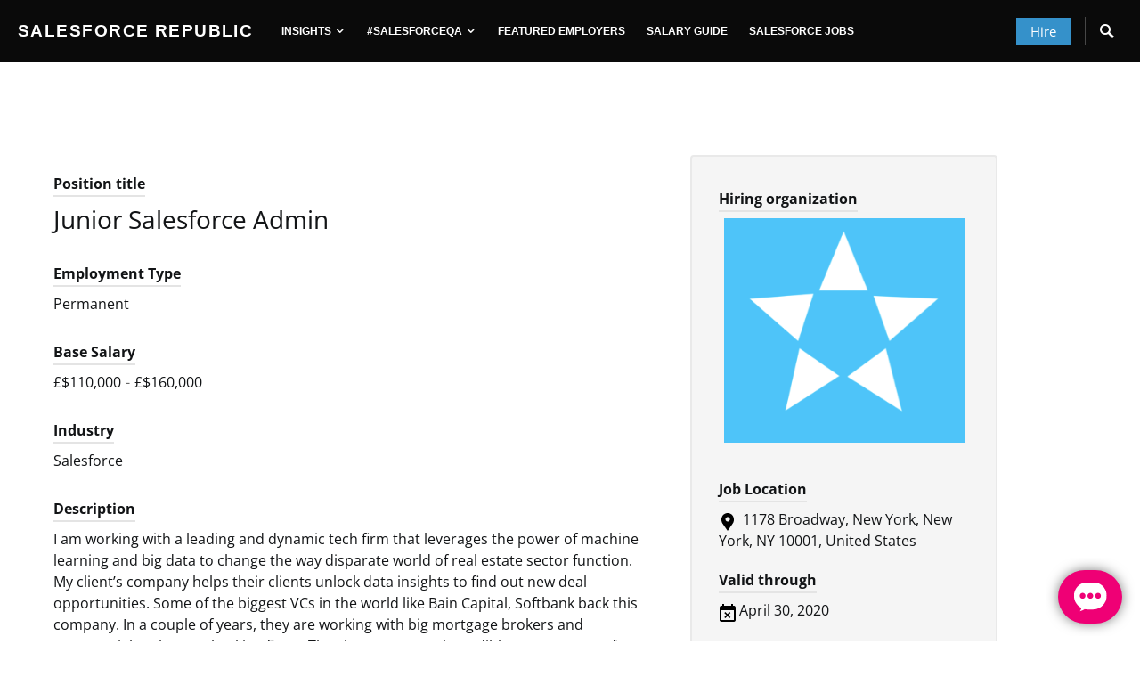

--- FILE ---
content_type: text/css
request_url: https://www.salesforcerepublic.co/wp-content/plugins/job-postings/css/style.css?ver=2.8
body_size: 3871
content:
.sr-only,
.screen-reader-text {
  position: absolute !important;
  clip: rect(1px, 1px, 1px, 1px);
  width: 1px;
  height: 1px;
  overflow: hidden;
}

/* WCAG 2.2: Ensure screen reader text is not completely hidden */
.sr-only:not(:focus):not(:active) {
  clip: rect(0 0 0 0);
  overflow: hidden;
  position: absolute;
  width: 1px;
  height: 1px;
  margin: -1px;
  padding: 0;
  border: 0;
}

body.single-jobs #content {
  padding-top: 0;
}

body.single-jobs .wrap {
  padding-left: 0;
  padding-right: 0;
}

.job-post *,
.job-listing-categories *,
.job-listing * {
  box-sizing: border-box;
}

.job-listing-categories {
  margin: 0 -2px 25px;
}

.job-listing-categories.align-right {
  text-align: right;
}

.job-listing-categories.align-center {
  text-align: center;
}

.job-listing-categories .job-category {
  display: inline-block;
  margin: 2px 2px;
  padding: 5px 15px;
  border: 2px solid #999;
  border-radius: 3px;
  box-shadow: none;
  font-size: 16px;
  text-decoration: none;
  color: #000;
}

.entry .entry-content .job-listing-categories a.job-category {
  text-decoration: none;
}

.job-listing-categories .job-category:focus {
  box-shadow: none;
}

.job-listing-categories .job-category:hover {
  box-shadow: none;
  background: #efefef;
}

.job-listing-categories .job-category.active {
  background: #22c0f1;
  color: #fff;
  border: 2px solid #12b0e1;
}

.jobs-offer-ended {
  text-align: center;
  color: #9d9d9d;
  margin: 0;
  border: 2px solid #e9e9e9;
  border-radius: 30px;
  padding: 15px 10px;
  background: #fff;
  font-size: 14px;
}

.job-post {
  width: 100%;
  max-width: 1100px;
  margin: 0 auto 40px;
  overflow: auto;
  padding-top: 40px;
}

.job-post .job-image {
  width: 100%;
  float: left;
  margin: 0 0 35px;
}

.job-post .job-image img {
  width: 100%;
  height: auto;
  border-radius: 3px;
}

.job-post .job-content {
  float: left;
  width: 65%;
  box-sizing: border-box;
}

.job-post .job-side {
  float: left;
  width: 35%;
  padding: 0 20px 20px;
  box-sizing: border-box;
}

.job-post .job-content-wrap {
  padding: 0 20px;
}

.job-post .job-side .job-content-wrap {
  background: #f5f5f5;
  border: 2px solid #e9e9e9;
  padding: 0 30px;
  border-radius: 4px;
}

.jp-attachment-button {
  background: #dcdcdc;
  color: #000;
  border-radius: 30px;
  padding: 6px 10px;
  font-weight: 500;
  font-size: 14px;
  margin-top: 5px;
  text-transform: uppercase;
  display: block;
  text-align: center;
}
.jp-attachment-button:before {
  content: url("../images/clip.svg");
  width: 15px;
  height: 15px;
  display: inline-block;
  vertical-align: middle;
  margin-right: 5px;
  margin-top: -3px;
}
.jp-attachment-button:hover {
  background: #d4d4d4;
  color: #000;
}

.job-pdf-export {
  display: block;
}
.job-pdf-export img {
  width: 21px;
  height: auto;
  display: inline-block;
  vertical-align: middle;
  margin-right: 5px;
  margin-top: -5px;
}

.jobs-row-apply {
  padding: 20px 0;
}

.jobs-row-apply .jobs-modal-form h3 {
  display: inline-block;
  font-weight: bold;
  font-size: 16px;
  border-bottom: 2px solid #e4e4e4;
  padding-bottom: 2px;
  margin: 0 0 10px;
}

.jobs-row-apply .jobs-modal-form .jobs-modal-input p.message {
  font-size: 12px;
  margin-top: 3px;
}

.jobs-modal-input p.validation {
  font-size: 12px;
  margin-top: 3px;
  color: #ec0a42;
}

.jobs-submit-validation {
  font-size: 14px;
  color: #ec0a42;
  text-align: left;
}

.jobs-row-apply .jobs-modal-form .modal-input-fileinput,
.jobs-row-apply .jobs-modal-form .modal-input-text {
  background: #ffffff;
  padding: 5px 10px;
  border: 2px solid #e1e1e1;
  font-size: 14px;
}
.jobs-row-apply .jobs-modal-form .modal-input-fileinput.multiple {
  background: #ffffff;
  padding: 3px 5px;
  border: 2px solid #e1e1e1;
  font-size: 14px;
}

.jobs-row-apply .jobs-modal-form .choose_file,
.jobs-row-apply .jobs-modal-form .choose_file_multi_add,
.jobs-row-apply .jobs-modal-form .choose_file_multi {
  padding: 6px 15px 5px;
  font-size: 12px;
  box-shadow: none;
  max-width: 220px;
}

.jobs-row-apply .jobs-modal-form .choose_file .add,
.jobs-row-apply .jobs-modal-form .choose_file_multi_add .add {
  margin-top: -4px;
}

.jobs-row-apply
  .jobs-modal-form
  .modal-input-fileinput.multiple
  .choose_file_multi_add,
.jobs-row-apply .jobs-modal-form .choose_file_multi {
  margin: 2px 5px;
}

.jobs-row-apply .jobs-modal-footer .job-submit {
  width: 100%;
}

.jp-apply-button,
.primary-style {
  background-color: #22c0f1;
  color: #fff;
  border-radius: 30px;
  padding: 12px 10px;
  font-weight: 500;
  font-size: 16px;
  line-height: 25px;
  margin-top: 5px;
  text-transform: uppercase;
  display: block !important;
  width: 100%;
  text-align: center;
  transition: background 0.5s ease;
  border: none;
  width: 100%;
  cursor: pointer;
}
.jp-apply-button:hover,
.primary-style:hover {
  background: #0da1cf;
  color: #fff;
}

.secondary-style {
  background: #bcbcbc;
  color: #fff;
  border-radius: 30px;
  padding: 12px 10px;
  font-weight: 500;
  font-size: 14px;
  margin-top: 5px;
  text-transform: uppercase;
  display: block;
  text-align: center;
}
.secondary-style:hover {
  background: #ababab;
  color: #fff;
}

.job-post .jobs-row {
  margin: 20px 0 30px;
}

.job-post .job-side .jobs-row {
  margin: 20px 0;
}

.job-post .job-side .jobs-row.position_logo {
  margin: 35px 0 40px;
}

.job-post .job-side .jobs-row.jobs-row-button {
  margin: 0;
  padding: 20px 0;
}

.job-post .jobs-row .jobs-row-label {
  font-size: 16px;
  font-weight: bold;
  margin-bottom: 10px;
}
.job-post .jobs-row .jobs-row-label span {
  border-bottom: 2px solid #e4e4e4;
  padding-bottom: 2px;
}

.job-post .jobs-row .jobs-row-input p {
  margin-bottom: 10px;
}

.job-post .jobs-row .jobs-row-input ul {
  list-style: disc;
  margin: 0 0 15px 25px;
}
.job-post .jobs-row .jobs-row-input ol {
  list-style: decimal;
  margin: 0 0 15px 25px;
}

.job-post .jobs-row .jobs-row-input svg {
  width: 20px;
  height: 20px;
  margin-right: 3px;
  margin-bottom: -4px;
}

.job-post .jobs-row.position_title .jobs-row-input {
  font-size: 28px;
  line-height: 37px;
}

.job-post .jobs-row.position_logo .jobs-row-input img {
  width: 100%;
  max-width: 270px;
  margin: 0 auto;
  display: block;
}

.jobs-modal-open {
  overflow: hidden;
}

.jobs-submit-error-msg {
  margin-top: 30px;
  background: #ed6363;
  color: #fff;
  padding: 8px 10px;
  border-radius: 3px;
  text-align: center;
}

.jobs-sending {
  display: none;
  width: 40px;
  height: 40px;
  padding: 5px;
  vertical-align: middle;
  margin: 0 auto;

  -webkit-animation: rotating 2s linear infinite;
  -moz-animation: rotating 2s linear infinite;
  -ms-animation: rotating 2s linear infinite;
  -o-animation: rotating 2s linear infinite;
  animation: rotating 2s linear infinite;
}

@-webkit-keyframes rotating /* Safari and Chrome */ {
  from {
    -webkit-transform: rotate(0deg);
    -o-transform: rotate(0deg);
    transform: rotate(0deg);
  }
  to {
    -webkit-transform: rotate(360deg);
    -o-transform: rotate(360deg);
    transform: rotate(360deg);
  }
}
@keyframes rotating {
  from {
    -ms-transform: rotate(0deg);
    -moz-transform: rotate(0deg);
    -webkit-transform: rotate(0deg);
    -o-transform: rotate(0deg);
    transform: rotate(0deg);
  }
  to {
    -ms-transform: rotate(360deg);
    -moz-transform: rotate(360deg);
    -webkit-transform: rotate(360deg);
    -o-transform: rotate(360deg);
    transform: rotate(360deg);
  }
}

#job-apply-confirmation {
  padding: 20px 10px;
  margin: 25px 0 0;
  display: none;
}

.jobs-modal {
  position: fixed;
  top: 0;
  left: 0;
  width: 100%;
  height: 100%;
  background: rgba(0, 0, 0, 0.6);
  overflow: auto;
  z-index: -1;
  opacity: 0;
  visibility: hidden;
  transition: all 0.5s ease;
}

.jobs-modal.hide {
  display: none;
}

.jobs-modal.open {
  z-index: 1200;
  opacity: 1;
  visibility: visible;
}

.jobs-modal-table {
  display: table;
  width: 100%;
  height: 100%;
}

.jobs-modal-table-cell {
  display: table-cell;
  width: 100%;
  height: 100%;
  vertical-align: middle;
}

.jobs-modal .jobs-modal-content {
  width: 90%;
  max-width: 650px;
  background: #fff;
  position: relative;
  margin: 0 auto;
  padding: 80px 60px 60px 60px;
  box-shadow: 0 3px 15px 0px rgba(0, 0, 0, 0.35);
  border-radius: 4px;
  top: -50px;
  transition: all 0.5s ease;
}

.jobs-modal.open .jobs-modal-content {
  top: 0px;
}

.jobs-modal .jobs-modal-content .modal-close {
  position: absolute;
  width: 30px;
  height: 30px;
  right: 30px;
  top: 30px;
  cursor: pointer;
  padding: 0;
  margin: 0;
}

.jobs-modal-form {
}

.jobs-modal-form .modal-title-small {
  margin: 0 0 10px;
  font-weight: bold;
}

.jobs-modal-form .modal-title {
  font-size: 20px;
  margin: 0 0 30px;
  padding: 0;
  font-weight: bold;
}

.jobs-modal-footer {
  margin-top: 30px;
  text-align: center;
}

.jobs-modal-form .job-submit {
  background: #22c0f1;
  color: #ffffff;
  border-radius: 30px;
  padding: 12px 35px;
  font-weight: 600;
  border: none;
  min-width: 240px;
  line-height: 25px;
  font-size: 16px;
}
.jobs-modal-form .job-submit:hover {
  background: #0fb7eb;
}

.jobs-modal-form .jobs-section-row {
  min-height: 1px;
}
.jobs-modal-form .jobs-section-row .jobs-section-heading {
  font-weight: 600;
  font-size: 16px;
  line-height: 18px;
}

.jobs-modal-form .jobs-modal-input {
  margin-bottom: 20px;
}

.jobs-modal-form .jobs-modal-input + .section_field {
  padding-top: 20px;
}

.jobs-modal-form .jobs-modal-input .input-label {
  margin-bottom: 5px;
  font-weight: 600;
  font-size: 14px;
  line-height: 14px;
  display: block;
}

.jobs-modal-form .jobs-modal-input .input-label .field_required {
  margin-left: 5px;
  color: #f02a00;
}

.required_field_notice .input-paragraph {
  font-size: 14px;
}
.required_field_notice .input-paragraph .field_required {
  margin-right: 5px;
  color: #f02a00;
  font-weight: bold;
}

.jobs-modal-form .jobs-modal-input p.message {
  font-size: 14px;
  margin-top: 5px;
  margin-bottom: 0;
  color: #8a8a8a;
}

.jobs-modal-form .jobs-modal-input ::-webkit-input-placeholder {
  /* Chrome/Opera/Safari */
  color: #b4b4b4;
}
.jobs-modal-form .jobs-modal-input ::-moz-placeholder {
  /* Firefox 19+ */
  color: #b4b4b4;
}
.jobs-modal-form .jobs-modal-input :-ms-input-placeholder {
  /* IE 10+ */
  color: #b4b4b4;
}
.jobs-modal-form .jobs-modal-input :-moz-placeholder {
  /* Firefox 18- */
  color: #b4b4b4;
}

.jobs-modal-form .jobs-modal-input.jobs-alert .modal-input-fileinput {
  border-color: red;
}

.jobs-modal-form .jobs-modal-input.checkbox_field.jobs-alert .input-label,
.jobs-modal-form .jobs-modal-input.radio_field.jobs-alert .input-label {
  color: red;
}

.jobs-modal-form .modal-input-honeypot {
  overflow: hidden;
  height: 0px;
  visibility: hidden;
}

.jobs-modal-form .modal-input-text {
  background: #e1e1e1;
  padding: 10px 20px;
  border: 1px solid #e1e1e1;
  border-radius: 2px;
  display: block;
  width: 100%;
  max-width: 100%;
  height: 39px;
}

.jobs-modal-form textarea.modal-input-text {
  min-height: 60px;
}

.jobs-modal-form .checkbox_field .checkbox-label {
  font-weight: normal;
  margin: 2px 0;
  cursor: pointer;
  display: block;
}
.jobs-modal-form .radio_field .radio-label {
  font-weight: normal;
  margin: 2px 0;
  cursor: pointer;
  display: block;
}

.jobs-modal-form .checkbox_field .checkbox-label .checkbox-text,
.jobs-modal-form .radio_field .radio-label .radio-text {
  margin: 0 5px;
}

.jobs-modal-form .modal-input-text.jobs-alert {
  border-color: red;
}

.jobs-modal-form .modal-input-file {
  display: none;
}

.jobs-modal-form .modal-input-fileinput {
  background: #e1e1e1;
  padding: 10px 20px;
  border: 1px solid #e1e1e1;
  border-radius: 2px;
}

.jobs-modal-form .modal-input-fileinput.multiple {
  padding: 5px 15px;
}

.jobs-modal-form .choose_file img,
.jobs-modal-form .choose_file_multi img,
.jobs-modal-form .choose_file_multi_add img {
  display: inline-block;
}

.jobs-modal-form .choose_file,
.jobs-modal-form .choose_file_multi,
.jobs-modal-form .choose_file_multi_add {
  display: inline-block;
  background: #22c0f1;
  border-radius: 40px;
  padding: 8px 20px 9px;
  margin: 0;
  font-weight: 300;
  font-size: 14px;
  line-height: 14px;
  color: #fff;
  cursor: pointer;
  border: none;
}
.jobs-modal-form .choose_file:hover,
.jobs-modal-form .choose_file_multi:hover,
.jobs-modal-form .choose_file_multi_add:hover {
  background: #0fb7eb;
}

.jobs-modal-form .choose_file_multi,
.jobs-modal-form .choose_file_multi_add {
  margin: 5px;
}

.jobs-modal-form .choose_file .add,
.jobs-modal-form .choose_file_multi .add,
.jobs-modal-form .choose_file_multi_add .add {
  margin: -3px 10px -1px -5px;
  width: 15px;
  vertical-align: middle;
}

.jobs-modal-form .choose_file_multi .remove {
  display: inline-block;
  margin: -2px -10px -1px 10px;
  width: 14px;
  vertical-align: middle;
}

.job-listing .no-jobs-available {
  background-color: #f0f0f0;
  padding: 35px 25px;
  text-align: center;
  border: 2px solid #e9e9e9;
  color: #979797;
  border-radius: 4px;
}

.job-listing .no-jobs-available p {
  margin: 0;
  padding: 0;
}

.job-listing .job-preview {
  background-color: #f0f0f0;
  border: 2px solid #e9e9e9;
  border-radius: 4px;
  margin-bottom: 10px;
  display: table;
  width: 100%;
}

.job-listing .job-preview .job-image {
  display: table-cell;
  height: 100%;
  padding: 25px 10px 25px 25px;
  -webkit-box-sizing: border-box;
  -moz-box-sizing: border-box;
  box-sizing: border-box;
  width: 20%;
}

.job-listing .job-preview .job-content {
  display: table-cell;
  height: 100%;
  padding: 25px 10px 25px 25px;
  -webkit-box-sizing: border-box;
  -moz-box-sizing: border-box;
  box-sizing: border-box;
}

.job-listing .job-preview .job-content h5 {
  font-size: 20px;
  line-height: 22px;
  font-weight: 500;
  color: black;
  margin: 0 0 10px;
}

.job-listing .job-preview .job-content h5 a {
  border-bottom: none;
  box-shadow: none;
  color: black;
}

.job-listing .job-preview .job-content .job-additional-information {
  display: block;
  margin-top: -5px;
  font-size: 14px;
  line-height: 26px;
  color: #373737;
  font-weight: 500;
}

.job-listing .job-preview .job-cta {
  display: table-cell;
  text-align: right;
  width: 35%;
  height: 100%;
  vertical-align: middle;
  padding: 25px 25px 25px 10px;
  -webkit-box-sizing: border-box;
  -moz-box-sizing: border-box;
  box-sizing: border-box;
}

.job-listing .job-preview .job-cta .apply-btn {
  background-color: #22c0f1;
  border-bottom: 50px;
  font-size: 16px;
  line-height: 22px;
  color: white;
  padding: 15px 50px;
  border-radius: 30px;
  text-transform: uppercase;
  text-decoration: none;
  transition: all 0.6s ease;
  font-weight: 500;
  display: block;
  text-align: center;
  /*max-width: 250px;*/
  width: 100%;
}

.position_base_salary .jobs-row-input span {
  color: #696969;
  margin: 0 5px;
}

.progress-button {
  position: relative;
  display: inline-block;
  text-align: center;
}

.progress-button button {
  display: block;
  min-width: 250px;
  height: 50px;

  margin: 0 auto;
  padding: 0;

  background-color: #22c1f1;
  border: 2px solid #22c1f1;
  border-radius: 40px;

  color: #fff;
  letter-spacing: 1px;
  font-size: 18px;

  /*
    -webkit-transition: background-color 0.3s, color 0.3s, width 0.3s, border-width 0.3s, border-color 0.3s;
    transition: background-color 0.3s, color 0.3s, width 0.3s, border-width 0.3s, border-color 0.3s;
    */
  -webkit-transition: all 0.3s;
  transition: all 0.3s;
}

.progress-button button:hover,
.progress-button button:focus {
  background-color: #0e9dc9;
  border-color: #22c1f1;
  color: #ffffff;
}
.progress-button button:focus {
  outline: none;
}

.progress-button svg {
  position: absolute;
  top: 0;
  left: 50%;

  -webkit-transform: translateX(-50%);
  transform: translateX(-50%);
  pointer-events: none;
}

.progress-button svg path {
  visibility: hidden;
  opacity: 0;
  fill: none;
}

.progress-button svg.progress-circle path {
  stroke: #22c1f1;
}

.progress-button svg.progress-circle path {
  stroke-width: 5;
}

.progress-button svg.checkmark path,
.progress-button svg.cross path {
  stroke: #ffffff;
  stroke-width: 5;
  stroke-linecap: round;

  -webkit-transition: visibility 0s linear 0.1s, opacity 0.1s linear;
  transition: visibility 0s linear 0.1s, opacity 0.1s linear;
}

.loading.progress-button button {
  min-width: 50px;
  background-color: transprarent;
  border-width: 5px;
  border-color: #ddd;

  color: #fff;

  -webkit-transition-delay: 0s;
  transition-delay: 0s;
}

.loading.progress-button button:hover,
.loading.progress-button button:focus {
  background-color: transparent;
}

.loading.progress-button button {
  background-color: transparent !important;
}

.loading.progress-button button span,
.success.progress-button button span,
.error.progress-button button span {
  visibility: hidden;
  opacity: 0;
  font-size: 0px;
}

.loading.progress-button svg.progress-circle path,
.success.progress-button svg.checkmark path,
.error.progress-button svg.cross path {
  visibility: visible;
  opacity: 1;

  -webkit-transition: stroke-dashoffset 0.3s;
  transition: stroke-dashoffset 0.3s;
}

.success.progress-button button {
  background-color: #1ecd97;
  border-color: #1ecd97;
}
.error.progress-button button {
  background-color: #fb797e;
  border-color: #fb797e;
}

.job-postings-filters {
}

.job-postings-filters.filter-style-1 .job-listing-categories {
  float: left;
  width: 70%;
}
.job-postings-filters.filter-style-1 .jobs-search {
  float: right;
  width: 30%;
}

.job-postings-filters.filter-style-1.no-category-filter .jobs-search {
  float: none;
  max-width: 320px;
  min-width: 240px;
}

.job-postings-filters.filter-style-2 .job-listing-categories {
  float: right;
  width: 70%;
  text-align: right;
}
.job-postings-filters.filter-style-2 .jobs-search {
  float: left;
  width: 30%;
}

.job-postings-filters.filter-style-2.no-category-filter .jobs-search {
  float: none;
  max-width: 320px;
  min-width: 240px;
}

.job-postings-filters.filter-style-3 .job-listing-categories {
  width: 100%;
}
.job-postings-filters.filter-style-3 .jobs-search {
  width: 100%;
  max-width: 320px;
  margin-bottom: 30px;
  margin-top: -10px;
}
.job-postings-filters.filter-style-3.no-category-filter .jobs-search {
  float: none;
  max-width: 320px;
  min-width: 240px;
  margin-top: 0px;
}

.job-postings-filters.filter-style-4 .job-listing-categories {
  width: 100%;
  text-align: right;
  float: left;
}
.job-postings-filters.filter-style-4 .jobs-search {
  float: right;
  width: 100%;
  max-width: 320px;
  margin-bottom: 30px;
  margin-top: -10px;
}
.job-postings-filters.filter-style-4.no-category-filter .jobs-search {
  float: none;
  max-width: 320px;
  min-width: 240px;
  margin-top: 0px;
}

.job-postings-filters.filter-style-5 .job-listing-categories {
  width: 100%;
}
.job-postings-filters.filter-style-5 .jobs-search {
  width: 100%;
  margin-bottom: 30px;
  margin-top: -10px;
}
.job-postings-filters.filter-style-5.no-category-filter .jobs-search {
  margin-top: 0px;
}

.job-postings-filters.filter-style-6 .job-listing-categories {
  width: 100%;
  text-align: center;
}
.job-postings-filters.filter-style-6 .jobs-search {
  width: 100%;
  max-width: 320px;
  margin: -10px auto 30px;
}
.job-postings-filters.filter-style-6.no-category-filter .jobs-search {
  margin-top: 0px;
}

.jobs-search {
  margin: 2px;
}
.jobs-search form {
  position: relative;
}
.jobs-search .job-search {
  width: 100%;
  max-width: 100%;
  height: auto;
  padding: 9px 15px;
  font-size: 16px;
  line-height: 16px;
  color: #000;
  border: 2px solid #b3b3b3;
}
.jobs-search .job-search-submit {
  position: absolute;
  top: 0;
  right: 5px;
  z-index: 1;
  padding: 10px;
  background: none;
  width: 40px;
  height: 35px;
  margin: 0;
  border: none;
}
.jobs-search .job-search-submit:hover svg {
  transform: scale(0.9);
}

.jobs-search .job-search-submit svg {
  width: 100%;
  height: 100%;
  transition: transform 0.3s ease;
}

.job-postings-shortcode-search .jobs-search form {
  max-width: 320px;
}

.job-listing .medium-12 {
  width: 100%;
}

.select_field .select2-container {
  width: 100%;
  display: block;
}

.select_field .select2-container .select2-selection {
  height: 39px;
}
.select_field
  .select2-container
  .select2-selection
  .select2-selection__rendered,
.select_field .select2-container .select2-selection .select2-selection__arrow {
  height: 35px;
  line-height: 35px;
}

.select2-container.select2-container--open {
  z-index: 9999;
}

.select2-search__field {
  height: 35px;
}

#jobs_google_recaptcha {
  margin-bottom: 30px;
}

.pagination {
  margin-top: 20px;
  display: flex;
}
.pagination .page-numbers {
  padding: 5px 7px;
  font-size: 16px;
  line-height: 16px;
}
.pagination .page-numbers.current {
  font-weight: bold;
}

@media screen and (max-width: 900px) {
  .job-post {
    padding: 100px 10px;
  }

  .job-post .job-content-wrap {
    padding: 0 10px;
  }

  .job-post .job-content {
    width: 60%;
  }
  .job-post .job-side {
    width: 40%;
  }

  .job-post .job-side {
    padding-left: 10px;
    padding-right: 10px;
  }

  .job-post .job-side .job-content-wrap {
    padding: 0 15px;
  }
  .job-post .job-content .job-content-wrap {
    padding: 0 20px;
  }

  .job-postings-filters.filter-style-1 .job-listing-categories {
    width: 65%;
  }
  .job-postings-filters.filter-style-1 .jobs-search {
    width: 35%;
  }

  .job-postings-filters.filter-style-2 .job-listing-categories {
    width: 65%;
  }
  .job-postings-filters.filter-style-2 .jobs-search {
    width: 35%;
  }

  .job-postings-filters.filter-style-3 .job-listing-categories {
    width: auto;
  }
  .job-postings-filters.filter-style-3 .jobs-search {
    width: 100%;
    margin: -10px 0 30px;
  }

  .job-postings-filters.filter-style-4 .job-listing-categories {
    width: auto;
    text-align: right;
    float: none;
  }
  .job-postings-filters.filter-style-4 .jobs-search {
    width: 100%;
    float: right;
    margin: -10px 0 30px;
  }

  .job-postings-filters.filter-style-5 .job-listing-categories {
    width: auto;
    float: none;
  }
  .job-postings-filters.filter-style-5 .jobs-search {
    width: auto;
    float: none;
    margin: -10px 0 30px;
  }

  .job-postings-filters.filter-style-6 .job-listing-categories {
    width: auto;
    float: none;
  }
  .job-postings-filters.filter-style-6 .jobs-search {
    width: 100%;
    float: none;
    max-width: 320px;
    margin: -10px auto 30px;
  }
}

@media screen and (max-width: 560px) {
  .job-post {
    margin: 0 0px 30px;
    padding: 60px 15px;
  }

  .job-post .job-content {
    margin-bottom: 30px;
  }

  .job-post .job-image {
    margin: 0 0 15px;
  }

  .job-post .job-content-wrap {
    padding: 0 0;
  }

  .job-post .job-side .job-content-wrap {
    padding: 0 15px;
  }

  .job-post .job-content .job-content-wrap {
    padding: 0 0;
  }

  .job-post .job-content,
  .job-post .job-side {
    width: 100%;
  }

  .job-post .job-side {
    padding-left: 0;
    padding-right: 0;
  }

  .job-post .job-side {
    padding-bottom: 10px;
    margin-bottom: 20px;
  }

  .job-listing .job-preview {
    display: block;
  }

  .job-listing .job-preview .job-content {
    display: block;
    padding-bottom: 0;
  }

  .job-listing .job-preview .job-cta {
    display: block;
    width: 100%;
    padding-top: 15px;
  }

  .job-listing .job-preview .job-cta .apply-btn {
    margin: 0 auto;
  }

  .jobs-modal .jobs-modal-content {
    padding: 70px 20px 20px 20px;
  }

  .job-postings-filters.filter-style-1 .job-listing-categories {
    width: auto;
  }
  .job-postings-filters.filter-style-1 .jobs-search {
    width: 100%;
    margin: -10px 0 30px;
  }

  .job-postings-filters.filter-style-2 .job-listing-categories {
    width: auto;
    text-align: right;
  }
  .job-postings-filters.filter-style-2 .jobs-search {
    width: 100%;
    margin: -10px 0 30px;
  }

  .job-postings-filters.filter-style-3 .job-listing-categories {
    width: auto;
  }
  .job-postings-filters.filter-style-3 .jobs-search {
    width: 100%;
    margin: -10px 0 30px;
  }

  .job-postings-filters.filter-style-4 .job-listing-categories {
    width: auto;
  }
  .job-postings-filters.filter-style-4 .jobs-search {
    width: 100%;
    margin: -10px 0 30px;
  }

  .job-postings-filters.filter-style-5 .job-listing-categories {
    width: auto;
  }
  .job-postings-filters.filter-style-5 .jobs-search {
    width: 100%;
    margin: -10px 0 30px;
  }

  .job-postings-filters.filter-style-6 .job-listing-categories {
    width: auto;
  }
  .job-postings-filters.filter-style-6 .jobs-search {
    width: 100%;
    max-width: 320px;
    margin: -10px auto 30px;
  }
}


--- FILE ---
content_type: application/javascript
request_url: https://static.landbot.io/landbot-widget/landbot-widget-1.0.0.js
body_size: 63006
content:
!function(e){var t=window.webpackHotUpdate;window.webpackHotUpdate=function(e,n){!function(e,t){if(!_[e]||!y[e])return;for(var n in y[e]=!1,t)Object.prototype.hasOwnProperty.call(t,n)&&(m[n]=t[n]);0==--b&&0===g&&A()}(e,n),t&&t(e,n)};var n,o=!0,r="16f3a6e1ae44299782f0",a=1e4,s={},i=[],l=[];function u(e){var t=L[e];if(!t)return C;var o=function(o){return t.hot.active?(L[o]?-1===L[o].parents.indexOf(e)&&L[o].parents.push(e):(i=[e],n=o),-1===t.children.indexOf(o)&&t.children.push(o)):(console.warn("[HMR] unexpected require("+o+") from disposed module "+e),i=[]),C(o)},r=function(e){return{configurable:!0,enumerable:!0,get:function(){return C[e]},set:function(t){C[e]=t}}};for(var a in C)Object.prototype.hasOwnProperty.call(C,a)&&"e"!==a&&"t"!==a&&Object.defineProperty(o,a,r(a));return o.e=function(e){return"ready"===d&&f("prepare"),g++,C.e(e).then(t,function(e){throw t(),e});function t(){g--,"prepare"===d&&(v[e]||x(e),0===g&&0===b&&A())}},o.t=function(e,t){return 1&t&&(e=o(e)),C.t(e,-2&t)},o}var c=[],d="idle";function f(e){d=e;for(var t=0;t<c.length;t++)c[t].call(null,e)}var p,m,h,b=0,g=0,v={},y={},_={};function j(e){return+e+""===e?+e:e}function w(e){if("idle"!==d)throw new Error("check() is only allowed in idle status");return o=e,f("check"),function(e){return e=e||1e4,new Promise(function(t,n){if("undefined"==typeof XMLHttpRequest)return n(new Error("No browser support"));try{var o=new XMLHttpRequest,a=C.p+""+r+".hot-update.json";o.open("GET",a,!0),o.timeout=e,o.send(null)}catch(e){return n(e)}o.onreadystatechange=function(){if(4===o.readyState)if(0===o.status)n(new Error("Manifest request to "+a+" timed out."));else if(404===o.status)t();else if(200!==o.status&&304!==o.status)n(new Error("Manifest request to "+a+" failed."));else{try{var e=JSON.parse(o.responseText)}catch(e){return void n(e)}t(e)}}})}(a).then(function(e){if(!e)return f("idle"),null;y={},v={},_=e.c,h=e.h,f("prepare");var t=new Promise(function(e,t){p={resolve:e,reject:t}});m={};return x(0),"prepare"===d&&0===g&&0===b&&A(),t})}function x(e){_[e]?(y[e]=!0,b++,function(e){var t=document.getElementsByTagName("head")[0],n=document.createElement("script");n.charset="utf-8",n.src=C.p+""+e+"."+r+".hot-update.js",t.appendChild(n)}(e)):v[e]=!0}function A(){f("ready");var e=p;if(p=null,e)if(o)Promise.resolve().then(function(){return E(o)}).then(function(t){e.resolve(t)},function(t){e.reject(t)});else{var t=[];for(var n in m)Object.prototype.hasOwnProperty.call(m,n)&&t.push(j(n));e.resolve(t)}}function E(t){if("ready"!==d)throw new Error("apply() is only allowed in ready status");var n,o,a,l,u;function c(e){for(var t=[e],n={},o=t.slice().map(function(e){return{chain:[e],id:e}});o.length>0;){var r=o.pop(),a=r.id,s=r.chain;if((l=L[a])&&!l.hot._selfAccepted){if(l.hot._selfDeclined)return{type:"self-declined",chain:s,moduleId:a};if(l.hot._main)return{type:"unaccepted",chain:s,moduleId:a};for(var i=0;i<l.parents.length;i++){var u=l.parents[i],c=L[u];if(c){if(c.hot._declinedDependencies[a])return{type:"declined",chain:s.concat([u]),moduleId:a,parentId:u};-1===t.indexOf(u)&&(c.hot._acceptedDependencies[a]?(n[u]||(n[u]=[]),p(n[u],[a])):(delete n[u],t.push(u),o.push({chain:s.concat([u]),id:u})))}}}}return{type:"accepted",moduleId:e,outdatedModules:t,outdatedDependencies:n}}function p(e,t){for(var n=0;n<t.length;n++){var o=t[n];-1===e.indexOf(o)&&e.push(o)}}t=t||{};var b={},g=[],v={},y=function(){console.warn("[HMR] unexpected require("+x.moduleId+") to disposed module")};for(var w in m)if(Object.prototype.hasOwnProperty.call(m,w)){var x;u=j(w);var A=!1,E=!1,k=!1,P="";switch((x=m[w]?c(u):{type:"disposed",moduleId:w}).chain&&(P="\nUpdate propagation: "+x.chain.join(" -> ")),x.type){case"self-declined":t.onDeclined&&t.onDeclined(x),t.ignoreDeclined||(A=new Error("Aborted because of self decline: "+x.moduleId+P));break;case"declined":t.onDeclined&&t.onDeclined(x),t.ignoreDeclined||(A=new Error("Aborted because of declined dependency: "+x.moduleId+" in "+x.parentId+P));break;case"unaccepted":t.onUnaccepted&&t.onUnaccepted(x),t.ignoreUnaccepted||(A=new Error("Aborted because "+u+" is not accepted"+P));break;case"accepted":t.onAccepted&&t.onAccepted(x),E=!0;break;case"disposed":t.onDisposed&&t.onDisposed(x),k=!0;break;default:throw new Error("Unexception type "+x.type)}if(A)return f("abort"),Promise.reject(A);if(E)for(u in v[u]=m[u],p(g,x.outdatedModules),x.outdatedDependencies)Object.prototype.hasOwnProperty.call(x.outdatedDependencies,u)&&(b[u]||(b[u]=[]),p(b[u],x.outdatedDependencies[u]));k&&(p(g,[x.moduleId]),v[u]=y)}var S,O=[];for(o=0;o<g.length;o++)u=g[o],L[u]&&L[u].hot._selfAccepted&&O.push({module:u,errorHandler:L[u].hot._selfAccepted});f("dispose"),Object.keys(_).forEach(function(e){!1===_[e]&&function(e){delete installedChunks[e]}(e)});for(var F,T,N=g.slice();N.length>0;)if(u=N.pop(),l=L[u]){var U={},B=l.hot._disposeHandlers;for(a=0;a<B.length;a++)(n=B[a])(U);for(s[u]=U,l.hot.active=!1,delete L[u],delete b[u],a=0;a<l.children.length;a++){var M=L[l.children[a]];M&&((S=M.parents.indexOf(u))>=0&&M.parents.splice(S,1))}}for(u in b)if(Object.prototype.hasOwnProperty.call(b,u)&&(l=L[u]))for(T=b[u],a=0;a<T.length;a++)F=T[a],(S=l.children.indexOf(F))>=0&&l.children.splice(S,1);for(u in f("apply"),r=h,v)Object.prototype.hasOwnProperty.call(v,u)&&(e[u]=v[u]);var R=null;for(u in b)if(Object.prototype.hasOwnProperty.call(b,u)&&(l=L[u])){T=b[u];var I=[];for(o=0;o<T.length;o++)if(F=T[o],n=l.hot._acceptedDependencies[F]){if(-1!==I.indexOf(n))continue;I.push(n)}for(o=0;o<I.length;o++){n=I[o];try{n(T)}catch(e){t.onErrored&&t.onErrored({type:"accept-errored",moduleId:u,dependencyId:T[o],error:e}),t.ignoreErrored||R||(R=e)}}}for(o=0;o<O.length;o++){var D=O[o];u=D.module,i=[u];try{C(u)}catch(e){if("function"==typeof D.errorHandler)try{D.errorHandler(e)}catch(n){t.onErrored&&t.onErrored({type:"self-accept-error-handler-errored",moduleId:u,error:n,originalError:e}),t.ignoreErrored||R||(R=n),R||(R=e)}else t.onErrored&&t.onErrored({type:"self-accept-errored",moduleId:u,error:e}),t.ignoreErrored||R||(R=e)}}return R?(f("fail"),Promise.reject(R)):(f("idle"),new Promise(function(e){e(g)}))}var L={};function C(t){if(L[t])return L[t].exports;var o=L[t]={i:t,l:!1,exports:{},hot:function(e){var t={_acceptedDependencies:{},_declinedDependencies:{},_selfAccepted:!1,_selfDeclined:!1,_disposeHandlers:[],_main:n!==e,active:!0,accept:function(e,n){if(void 0===e)t._selfAccepted=!0;else if("function"==typeof e)t._selfAccepted=e;else if("object"==typeof e)for(var o=0;o<e.length;o++)t._acceptedDependencies[e[o]]=n||function(){};else t._acceptedDependencies[e]=n||function(){}},decline:function(e){if(void 0===e)t._selfDeclined=!0;else if("object"==typeof e)for(var n=0;n<e.length;n++)t._declinedDependencies[e[n]]=!0;else t._declinedDependencies[e]=!0},dispose:function(e){t._disposeHandlers.push(e)},addDisposeHandler:function(e){t._disposeHandlers.push(e)},removeDisposeHandler:function(e){var n=t._disposeHandlers.indexOf(e);n>=0&&t._disposeHandlers.splice(n,1)},check:w,apply:E,status:function(e){if(!e)return d;c.push(e)},addStatusHandler:function(e){c.push(e)},removeStatusHandler:function(e){var t=c.indexOf(e);t>=0&&c.splice(t,1)},data:s[e]};return n=void 0,t}(t),parents:(l=i,i=[],l),children:[]};return e[t].call(o.exports,o,o.exports,u(t)),o.l=!0,o.exports}C.m=e,C.c=L,C.d=function(e,t,n){C.o(e,t)||Object.defineProperty(e,t,{enumerable:!0,get:n})},C.r=function(e){"undefined"!=typeof Symbol&&Symbol.toStringTag&&Object.defineProperty(e,Symbol.toStringTag,{value:"Module"}),Object.defineProperty(e,"__esModule",{value:!0})},C.t=function(e,t){if(1&t&&(e=C(e)),8&t)return e;if(4&t&&"object"==typeof e&&e&&e.__esModule)return e;var n=Object.create(null);if(C.r(n),Object.defineProperty(n,"default",{enumerable:!0,value:e}),2&t&&"string"!=typeof e)for(var o in e)C.d(n,o,function(t){return e[t]}.bind(null,o));return n},C.n=function(e){var t=e&&e.__esModule?function(){return e.default}:function(){return e};return C.d(t,"a",t),t},C.o=function(e,t){return Object.prototype.hasOwnProperty.call(e,t)},C.p="",C.h=function(){return r},u(0)(C.s=0)}({"../UmiCore/src/UmiAccessPoint.js":function(module,exports,__webpack_require__){"use strict";Object.defineProperty(exports,"__esModule",{value:!0});var _createClass=function(){function e(e,t){for(var n=0;n<t.length;n++){var o=t[n];o.enumerable=o.enumerable||!1,o.configurable=!0,"value"in o&&(o.writable=!0),Object.defineProperty(e,o.key,o)}}return function(t,n,o){return n&&e(t.prototype,n),o&&e(t,o),t}}();function _defineProperty(e,t,n){return t in e?Object.defineProperty(e,t,{value:n,enumerable:!0,configurable:!0,writable:!0}):e[t]=n,e}function _classCallCheck(e,t){if(!(e instanceof t))throw new TypeError("Cannot call a class as a function")}var LandbotAP=function(){function LandbotAP(e,t){_classCallCheck(this,LandbotAP),this.actions={},this.config=t||{},this.name=e,this.setupStandards()}return _createClass(LandbotAP,[{key:"setupStandards",value:function setupStandards(){var _this=this;window.addEventListener("message",function(e){var t=e.data,n={};try{n=JSON.parse(t)}catch(e){return}if(n.name===_this.name)for(var o in n)_this.actions[o]&&_this.exec(o,n[o])}),this.on("landbot-listen",function(){console.log("["+_this.name+"-AP] listener is active.")}),this.on("landbot-init",function(){_this.config.internal_config&&_this.send("landbot-config",_this.config.internal_config)}),this.on("landbot-exec-script",function(script){try{eval(script)}catch(e){console.error(script)}}),this.on("landbot-load",function(){_this.config.hiddenFields&&(console.log("SENDING HIDDEN FIELDS",_this.config.hiddenFields),_this.send("landbot-hidden-fields",_this.config.hiddenFields)),_this.config.customerData&&_this.send("landbot-custom-data",_this.config.customerData)})}},{key:"on",value:function(e,t){var n=t||function(){};this.actions[e]?this.actions[e].push(n):this.actions[e]=[n]}},{key:"off",value:function(e,t){if(this.actions[e]&&t){var n=this.actions[e].indexOf(t);n>-1&&this.actions[e].splice(n,1)}else delete this.actions[e]}},{key:"exec",value:function(e,t){if(this.actions[e])for(var n=0;n<this.actions[e].length;n++)this.actions[e][n](t)}},{key:"send",value:function(e){var t=!(arguments.length>1&&void 0!==arguments[1])||arguments[1],n=document.querySelector('iframe[name="'+this.name+'"]');if(n){var o=Object.assign({},_defineProperty({},e,t),{name:this.name});n.contentWindow.postMessage(JSON.stringify(o),"*")}}}]),LandbotAP}();LandbotAP.Event={Load:"landbot-load",MessageReceived:"landbot-msg-receive",Listen:"landbot-listen",ShowProactiveMessage:"landbot-proactive-msg-show"};var UAP=LandbotAP;exports.default=UAP,window.LandbotAP=LandbotAP},"./node_modules/core-js/fn/object/values.js":function(e,t,n){n("./node_modules/core-js/modules/es7.object.values.js"),e.exports=n("./node_modules/core-js/modules/_core.js").Object.values},"./node_modules/core-js/modules/_a-function.js":function(e,t){e.exports=function(e){if("function"!=typeof e)throw TypeError(e+" is not a function!");return e}},"./node_modules/core-js/modules/_add-to-unscopables.js":function(e,t,n){var o=n("./node_modules/core-js/modules/_wks.js")("unscopables"),r=Array.prototype;void 0==r[o]&&n("./node_modules/core-js/modules/_hide.js")(r,o,{}),e.exports=function(e){r[o][e]=!0}},"./node_modules/core-js/modules/_an-instance.js":function(e,t){e.exports=function(e,t,n,o){if(!(e instanceof t)||void 0!==o&&o in e)throw TypeError(n+": incorrect invocation!");return e}},"./node_modules/core-js/modules/_an-object.js":function(e,t,n){var o=n("./node_modules/core-js/modules/_is-object.js");e.exports=function(e){if(!o(e))throw TypeError(e+" is not an object!");return e}},"./node_modules/core-js/modules/_array-includes.js":function(e,t,n){var o=n("./node_modules/core-js/modules/_to-iobject.js"),r=n("./node_modules/core-js/modules/_to-length.js"),a=n("./node_modules/core-js/modules/_to-absolute-index.js");e.exports=function(e){return function(t,n,s){var i,l=o(t),u=r(l.length),c=a(s,u);if(e&&n!=n){for(;u>c;)if((i=l[c++])!=i)return!0}else for(;u>c;c++)if((e||c in l)&&l[c]===n)return e||c||0;return!e&&-1}}},"./node_modules/core-js/modules/_array-methods.js":function(e,t,n){var o=n("./node_modules/core-js/modules/_ctx.js"),r=n("./node_modules/core-js/modules/_iobject.js"),a=n("./node_modules/core-js/modules/_to-object.js"),s=n("./node_modules/core-js/modules/_to-length.js"),i=n("./node_modules/core-js/modules/_array-species-create.js");e.exports=function(e,t){var n=1==e,l=2==e,u=3==e,c=4==e,d=6==e,f=5==e||d,p=t||i;return function(t,i,m){for(var h,b,g=a(t),v=r(g),y=o(i,m,3),_=s(v.length),j=0,w=n?p(t,_):l?p(t,0):void 0;_>j;j++)if((f||j in v)&&(b=y(h=v[j],j,g),e))if(n)w[j]=b;else if(b)switch(e){case 3:return!0;case 5:return h;case 6:return j;case 2:w.push(h)}else if(c)return!1;return d?-1:u||c?c:w}}},"./node_modules/core-js/modules/_array-species-constructor.js":function(e,t,n){var o=n("./node_modules/core-js/modules/_is-object.js"),r=n("./node_modules/core-js/modules/_is-array.js"),a=n("./node_modules/core-js/modules/_wks.js")("species");e.exports=function(e){var t;return r(e)&&("function"!=typeof(t=e.constructor)||t!==Array&&!r(t.prototype)||(t=void 0),o(t)&&null===(t=t[a])&&(t=void 0)),void 0===t?Array:t}},"./node_modules/core-js/modules/_array-species-create.js":function(e,t,n){var o=n("./node_modules/core-js/modules/_array-species-constructor.js");e.exports=function(e,t){return new(o(e))(t)}},"./node_modules/core-js/modules/_classof.js":function(e,t,n){var o=n("./node_modules/core-js/modules/_cof.js"),r=n("./node_modules/core-js/modules/_wks.js")("toStringTag"),a="Arguments"==o(function(){return arguments}());e.exports=function(e){var t,n,s;return void 0===e?"Undefined":null===e?"Null":"string"==typeof(n=function(e,t){try{return e[t]}catch(e){}}(t=Object(e),r))?n:a?o(t):"Object"==(s=o(t))&&"function"==typeof t.callee?"Arguments":s}},"./node_modules/core-js/modules/_cof.js":function(e,t){var n={}.toString;e.exports=function(e){return n.call(e).slice(8,-1)}},"./node_modules/core-js/modules/_core.js":function(e,t){var n=e.exports={version:"2.5.7"};"number"==typeof __e&&(__e=n)},"./node_modules/core-js/modules/_ctx.js":function(e,t,n){var o=n("./node_modules/core-js/modules/_a-function.js");e.exports=function(e,t,n){if(o(e),void 0===t)return e;switch(n){case 1:return function(n){return e.call(t,n)};case 2:return function(n,o){return e.call(t,n,o)};case 3:return function(n,o,r){return e.call(t,n,o,r)}}return function(){return e.apply(t,arguments)}}},"./node_modules/core-js/modules/_defined.js":function(e,t){e.exports=function(e){if(void 0==e)throw TypeError("Can't call method on  "+e);return e}},"./node_modules/core-js/modules/_descriptors.js":function(e,t,n){e.exports=!n("./node_modules/core-js/modules/_fails.js")(function(){return 7!=Object.defineProperty({},"a",{get:function(){return 7}}).a})},"./node_modules/core-js/modules/_dom-create.js":function(e,t,n){var o=n("./node_modules/core-js/modules/_is-object.js"),r=n("./node_modules/core-js/modules/_global.js").document,a=o(r)&&o(r.createElement);e.exports=function(e){return a?r.createElement(e):{}}},"./node_modules/core-js/modules/_enum-bug-keys.js":function(e,t){e.exports="constructor,hasOwnProperty,isPrototypeOf,propertyIsEnumerable,toLocaleString,toString,valueOf".split(",")},"./node_modules/core-js/modules/_export.js":function(e,t,n){var o=n("./node_modules/core-js/modules/_global.js"),r=n("./node_modules/core-js/modules/_core.js"),a=n("./node_modules/core-js/modules/_hide.js"),s=n("./node_modules/core-js/modules/_redefine.js"),i=n("./node_modules/core-js/modules/_ctx.js"),l=function(e,t,n){var u,c,d,f,p=e&l.F,m=e&l.G,h=e&l.S,b=e&l.P,g=e&l.B,v=m?o:h?o[t]||(o[t]={}):(o[t]||{}).prototype,y=m?r:r[t]||(r[t]={}),_=y.prototype||(y.prototype={});for(u in m&&(n=t),n)d=((c=!p&&v&&void 0!==v[u])?v:n)[u],f=g&&c?i(d,o):b&&"function"==typeof d?i(Function.call,d):d,v&&s(v,u,d,e&l.U),y[u]!=d&&a(y,u,f),b&&_[u]!=d&&(_[u]=d)};o.core=r,l.F=1,l.G=2,l.S=4,l.P=8,l.B=16,l.W=32,l.U=64,l.R=128,e.exports=l},"./node_modules/core-js/modules/_fails-is-regexp.js":function(e,t,n){var o=n("./node_modules/core-js/modules/_wks.js")("match");e.exports=function(e){var t=/./;try{"/./"[e](t)}catch(n){try{return t[o]=!1,!"/./"[e](t)}catch(e){}}return!0}},"./node_modules/core-js/modules/_fails.js":function(e,t){e.exports=function(e){try{return!!e()}catch(e){return!0}}},"./node_modules/core-js/modules/_for-of.js":function(e,t,n){var o=n("./node_modules/core-js/modules/_ctx.js"),r=n("./node_modules/core-js/modules/_iter-call.js"),a=n("./node_modules/core-js/modules/_is-array-iter.js"),s=n("./node_modules/core-js/modules/_an-object.js"),i=n("./node_modules/core-js/modules/_to-length.js"),l=n("./node_modules/core-js/modules/core.get-iterator-method.js"),u={},c={};(t=e.exports=function(e,t,n,d,f){var p,m,h,b,g=f?function(){return e}:l(e),v=o(n,d,t?2:1),y=0;if("function"!=typeof g)throw TypeError(e+" is not iterable!");if(a(g)){for(p=i(e.length);p>y;y++)if((b=t?v(s(m=e[y])[0],m[1]):v(e[y]))===u||b===c)return b}else for(h=g.call(e);!(m=h.next()).done;)if((b=r(h,v,m.value,t))===u||b===c)return b}).BREAK=u,t.RETURN=c},"./node_modules/core-js/modules/_global.js":function(e,t){var n=e.exports="undefined"!=typeof window&&window.Math==Math?window:"undefined"!=typeof self&&self.Math==Math?self:Function("return this")();"number"==typeof __g&&(__g=n)},"./node_modules/core-js/modules/_has.js":function(e,t){var n={}.hasOwnProperty;e.exports=function(e,t){return n.call(e,t)}},"./node_modules/core-js/modules/_hide.js":function(e,t,n){var o=n("./node_modules/core-js/modules/_object-dp.js"),r=n("./node_modules/core-js/modules/_property-desc.js");e.exports=n("./node_modules/core-js/modules/_descriptors.js")?function(e,t,n){return o.f(e,t,r(1,n))}:function(e,t,n){return e[t]=n,e}},"./node_modules/core-js/modules/_html.js":function(e,t,n){var o=n("./node_modules/core-js/modules/_global.js").document;e.exports=o&&o.documentElement},"./node_modules/core-js/modules/_ie8-dom-define.js":function(e,t,n){e.exports=!n("./node_modules/core-js/modules/_descriptors.js")&&!n("./node_modules/core-js/modules/_fails.js")(function(){return 7!=Object.defineProperty(n("./node_modules/core-js/modules/_dom-create.js")("div"),"a",{get:function(){return 7}}).a})},"./node_modules/core-js/modules/_invoke.js":function(e,t){e.exports=function(e,t,n){var o=void 0===n;switch(t.length){case 0:return o?e():e.call(n);case 1:return o?e(t[0]):e.call(n,t[0]);case 2:return o?e(t[0],t[1]):e.call(n,t[0],t[1]);case 3:return o?e(t[0],t[1],t[2]):e.call(n,t[0],t[1],t[2]);case 4:return o?e(t[0],t[1],t[2],t[3]):e.call(n,t[0],t[1],t[2],t[3])}return e.apply(n,t)}},"./node_modules/core-js/modules/_iobject.js":function(e,t,n){var o=n("./node_modules/core-js/modules/_cof.js");e.exports=Object("z").propertyIsEnumerable(0)?Object:function(e){return"String"==o(e)?e.split(""):Object(e)}},"./node_modules/core-js/modules/_is-array-iter.js":function(e,t,n){var o=n("./node_modules/core-js/modules/_iterators.js"),r=n("./node_modules/core-js/modules/_wks.js")("iterator"),a=Array.prototype;e.exports=function(e){return void 0!==e&&(o.Array===e||a[r]===e)}},"./node_modules/core-js/modules/_is-array.js":function(e,t,n){var o=n("./node_modules/core-js/modules/_cof.js");e.exports=Array.isArray||function(e){return"Array"==o(e)}},"./node_modules/core-js/modules/_is-object.js":function(e,t){e.exports=function(e){return"object"==typeof e?null!==e:"function"==typeof e}},"./node_modules/core-js/modules/_is-regexp.js":function(e,t,n){var o=n("./node_modules/core-js/modules/_is-object.js"),r=n("./node_modules/core-js/modules/_cof.js"),a=n("./node_modules/core-js/modules/_wks.js")("match");e.exports=function(e){var t;return o(e)&&(void 0!==(t=e[a])?!!t:"RegExp"==r(e))}},"./node_modules/core-js/modules/_iter-call.js":function(e,t,n){var o=n("./node_modules/core-js/modules/_an-object.js");e.exports=function(e,t,n,r){try{return r?t(o(n)[0],n[1]):t(n)}catch(t){var a=e.return;throw void 0!==a&&o(a.call(e)),t}}},"./node_modules/core-js/modules/_iter-detect.js":function(e,t,n){var o=n("./node_modules/core-js/modules/_wks.js")("iterator"),r=!1;try{var a=[7][o]();a.return=function(){r=!0},Array.from(a,function(){throw 2})}catch(e){}e.exports=function(e,t){if(!t&&!r)return!1;var n=!1;try{var a=[7],s=a[o]();s.next=function(){return{done:n=!0}},a[o]=function(){return s},e(a)}catch(e){}return n}},"./node_modules/core-js/modules/_iterators.js":function(e,t){e.exports={}},"./node_modules/core-js/modules/_library.js":function(e,t){e.exports=!1},"./node_modules/core-js/modules/_microtask.js":function(e,t,n){var o=n("./node_modules/core-js/modules/_global.js"),r=n("./node_modules/core-js/modules/_task.js").set,a=o.MutationObserver||o.WebKitMutationObserver,s=o.process,i=o.Promise,l="process"==n("./node_modules/core-js/modules/_cof.js")(s);e.exports=function(){var e,t,n,u=function(){var o,r;for(l&&(o=s.domain)&&o.exit();e;){r=e.fn,e=e.next;try{r()}catch(o){throw e?n():t=void 0,o}}t=void 0,o&&o.enter()};if(l)n=function(){s.nextTick(u)};else if(!a||o.navigator&&o.navigator.standalone)if(i&&i.resolve){var c=i.resolve(void 0);n=function(){c.then(u)}}else n=function(){r.call(o,u)};else{var d=!0,f=document.createTextNode("");new a(u).observe(f,{characterData:!0}),n=function(){f.data=d=!d}}return function(o){var r={fn:o,next:void 0};t&&(t.next=r),e||(e=r,n()),t=r}}},"./node_modules/core-js/modules/_new-promise-capability.js":function(e,t,n){"use strict";var o=n("./node_modules/core-js/modules/_a-function.js");e.exports.f=function(e){return new function(e){var t,n;this.promise=new e(function(e,o){if(void 0!==t||void 0!==n)throw TypeError("Bad Promise constructor");t=e,n=o}),this.resolve=o(t),this.reject=o(n)}(e)}},"./node_modules/core-js/modules/_object-assign.js":function(e,t,n){"use strict";var o=n("./node_modules/core-js/modules/_object-keys.js"),r=n("./node_modules/core-js/modules/_object-gops.js"),a=n("./node_modules/core-js/modules/_object-pie.js"),s=n("./node_modules/core-js/modules/_to-object.js"),i=n("./node_modules/core-js/modules/_iobject.js"),l=Object.assign;e.exports=!l||n("./node_modules/core-js/modules/_fails.js")(function(){var e={},t={},n=Symbol(),o="abcdefghijklmnopqrst";return e[n]=7,o.split("").forEach(function(e){t[e]=e}),7!=l({},e)[n]||Object.keys(l({},t)).join("")!=o})?function(e,t){for(var n=s(e),l=arguments.length,u=1,c=r.f,d=a.f;l>u;)for(var f,p=i(arguments[u++]),m=c?o(p).concat(c(p)):o(p),h=m.length,b=0;h>b;)d.call(p,f=m[b++])&&(n[f]=p[f]);return n}:l},"./node_modules/core-js/modules/_object-dp.js":function(e,t,n){var o=n("./node_modules/core-js/modules/_an-object.js"),r=n("./node_modules/core-js/modules/_ie8-dom-define.js"),a=n("./node_modules/core-js/modules/_to-primitive.js"),s=Object.defineProperty;t.f=n("./node_modules/core-js/modules/_descriptors.js")?Object.defineProperty:function(e,t,n){if(o(e),t=a(t,!0),o(n),r)try{return s(e,t,n)}catch(e){}if("get"in n||"set"in n)throw TypeError("Accessors not supported!");return"value"in n&&(e[t]=n.value),e}},"./node_modules/core-js/modules/_object-gops.js":function(e,t){t.f=Object.getOwnPropertySymbols},"./node_modules/core-js/modules/_object-keys-internal.js":function(e,t,n){var o=n("./node_modules/core-js/modules/_has.js"),r=n("./node_modules/core-js/modules/_to-iobject.js"),a=n("./node_modules/core-js/modules/_array-includes.js")(!1),s=n("./node_modules/core-js/modules/_shared-key.js")("IE_PROTO");e.exports=function(e,t){var n,i=r(e),l=0,u=[];for(n in i)n!=s&&o(i,n)&&u.push(n);for(;t.length>l;)o(i,n=t[l++])&&(~a(u,n)||u.push(n));return u}},"./node_modules/core-js/modules/_object-keys.js":function(e,t,n){var o=n("./node_modules/core-js/modules/_object-keys-internal.js"),r=n("./node_modules/core-js/modules/_enum-bug-keys.js");e.exports=Object.keys||function(e){return o(e,r)}},"./node_modules/core-js/modules/_object-pie.js":function(e,t){t.f={}.propertyIsEnumerable},"./node_modules/core-js/modules/_object-to-array.js":function(e,t,n){var o=n("./node_modules/core-js/modules/_object-keys.js"),r=n("./node_modules/core-js/modules/_to-iobject.js"),a=n("./node_modules/core-js/modules/_object-pie.js").f;e.exports=function(e){return function(t){for(var n,s=r(t),i=o(s),l=i.length,u=0,c=[];l>u;)a.call(s,n=i[u++])&&c.push(e?[n,s[n]]:s[n]);return c}}},"./node_modules/core-js/modules/_perform.js":function(e,t){e.exports=function(e){try{return{e:!1,v:e()}}catch(e){return{e:!0,v:e}}}},"./node_modules/core-js/modules/_promise-resolve.js":function(e,t,n){var o=n("./node_modules/core-js/modules/_an-object.js"),r=n("./node_modules/core-js/modules/_is-object.js"),a=n("./node_modules/core-js/modules/_new-promise-capability.js");e.exports=function(e,t){if(o(e),r(t)&&t.constructor===e)return t;var n=a.f(e);return(0,n.resolve)(t),n.promise}},"./node_modules/core-js/modules/_property-desc.js":function(e,t){e.exports=function(e,t){return{enumerable:!(1&e),configurable:!(2&e),writable:!(4&e),value:t}}},"./node_modules/core-js/modules/_redefine-all.js":function(e,t,n){var o=n("./node_modules/core-js/modules/_redefine.js");e.exports=function(e,t,n){for(var r in t)o(e,r,t[r],n);return e}},"./node_modules/core-js/modules/_redefine.js":function(e,t,n){var o=n("./node_modules/core-js/modules/_global.js"),r=n("./node_modules/core-js/modules/_hide.js"),a=n("./node_modules/core-js/modules/_has.js"),s=n("./node_modules/core-js/modules/_uid.js")("src"),i=Function.toString,l=(""+i).split("toString");n("./node_modules/core-js/modules/_core.js").inspectSource=function(e){return i.call(e)},(e.exports=function(e,t,n,i){var u="function"==typeof n;u&&(a(n,"name")||r(n,"name",t)),e[t]!==n&&(u&&(a(n,s)||r(n,s,e[t]?""+e[t]:l.join(String(t)))),e===o?e[t]=n:i?e[t]?e[t]=n:r(e,t,n):(delete e[t],r(e,t,n)))})(Function.prototype,"toString",function(){return"function"==typeof this&&this[s]||i.call(this)})},"./node_modules/core-js/modules/_set-species.js":function(e,t,n){"use strict";var o=n("./node_modules/core-js/modules/_global.js"),r=n("./node_modules/core-js/modules/_object-dp.js"),a=n("./node_modules/core-js/modules/_descriptors.js"),s=n("./node_modules/core-js/modules/_wks.js")("species");e.exports=function(e){var t=o[e];a&&t&&!t[s]&&r.f(t,s,{configurable:!0,get:function(){return this}})}},"./node_modules/core-js/modules/_set-to-string-tag.js":function(e,t,n){var o=n("./node_modules/core-js/modules/_object-dp.js").f,r=n("./node_modules/core-js/modules/_has.js"),a=n("./node_modules/core-js/modules/_wks.js")("toStringTag");e.exports=function(e,t,n){e&&!r(e=n?e:e.prototype,a)&&o(e,a,{configurable:!0,value:t})}},"./node_modules/core-js/modules/_shared-key.js":function(e,t,n){var o=n("./node_modules/core-js/modules/_shared.js")("keys"),r=n("./node_modules/core-js/modules/_uid.js");e.exports=function(e){return o[e]||(o[e]=r(e))}},"./node_modules/core-js/modules/_shared.js":function(e,t,n){var o=n("./node_modules/core-js/modules/_core.js"),r=n("./node_modules/core-js/modules/_global.js"),a=r["__core-js_shared__"]||(r["__core-js_shared__"]={});(e.exports=function(e,t){return a[e]||(a[e]=void 0!==t?t:{})})("versions",[]).push({version:o.version,mode:n("./node_modules/core-js/modules/_library.js")?"pure":"global",copyright:"© 2018 Denis Pushkarev (zloirock.ru)"})},"./node_modules/core-js/modules/_species-constructor.js":function(e,t,n){var o=n("./node_modules/core-js/modules/_an-object.js"),r=n("./node_modules/core-js/modules/_a-function.js"),a=n("./node_modules/core-js/modules/_wks.js")("species");e.exports=function(e,t){var n,s=o(e).constructor;return void 0===s||void 0==(n=o(s)[a])?t:r(n)}},"./node_modules/core-js/modules/_string-context.js":function(e,t,n){var o=n("./node_modules/core-js/modules/_is-regexp.js"),r=n("./node_modules/core-js/modules/_defined.js");e.exports=function(e,t,n){if(o(t))throw TypeError("String#"+n+" doesn't accept regex!");return String(r(e))}},"./node_modules/core-js/modules/_task.js":function(e,t,n){var o,r,a,s=n("./node_modules/core-js/modules/_ctx.js"),i=n("./node_modules/core-js/modules/_invoke.js"),l=n("./node_modules/core-js/modules/_html.js"),u=n("./node_modules/core-js/modules/_dom-create.js"),c=n("./node_modules/core-js/modules/_global.js"),d=c.process,f=c.setImmediate,p=c.clearImmediate,m=c.MessageChannel,h=c.Dispatch,b=0,g={},v=function(){var e=+this;if(g.hasOwnProperty(e)){var t=g[e];delete g[e],t()}},y=function(e){v.call(e.data)};f&&p||(f=function(e){for(var t=[],n=1;arguments.length>n;)t.push(arguments[n++]);return g[++b]=function(){i("function"==typeof e?e:Function(e),t)},o(b),b},p=function(e){delete g[e]},"process"==n("./node_modules/core-js/modules/_cof.js")(d)?o=function(e){d.nextTick(s(v,e,1))}:h&&h.now?o=function(e){h.now(s(v,e,1))}:m?(a=(r=new m).port2,r.port1.onmessage=y,o=s(a.postMessage,a,1)):c.addEventListener&&"function"==typeof postMessage&&!c.importScripts?(o=function(e){c.postMessage(e+"","*")},c.addEventListener("message",y,!1)):o="onreadystatechange"in u("script")?function(e){l.appendChild(u("script")).onreadystatechange=function(){l.removeChild(this),v.call(e)}}:function(e){setTimeout(s(v,e,1),0)}),e.exports={set:f,clear:p}},"./node_modules/core-js/modules/_to-absolute-index.js":function(e,t,n){var o=n("./node_modules/core-js/modules/_to-integer.js"),r=Math.max,a=Math.min;e.exports=function(e,t){return(e=o(e))<0?r(e+t,0):a(e,t)}},"./node_modules/core-js/modules/_to-integer.js":function(e,t){var n=Math.ceil,o=Math.floor;e.exports=function(e){return isNaN(e=+e)?0:(e>0?o:n)(e)}},"./node_modules/core-js/modules/_to-iobject.js":function(e,t,n){var o=n("./node_modules/core-js/modules/_iobject.js"),r=n("./node_modules/core-js/modules/_defined.js");e.exports=function(e){return o(r(e))}},"./node_modules/core-js/modules/_to-length.js":function(e,t,n){var o=n("./node_modules/core-js/modules/_to-integer.js"),r=Math.min;e.exports=function(e){return e>0?r(o(e),9007199254740991):0}},"./node_modules/core-js/modules/_to-object.js":function(e,t,n){var o=n("./node_modules/core-js/modules/_defined.js");e.exports=function(e){return Object(o(e))}},"./node_modules/core-js/modules/_to-primitive.js":function(e,t,n){var o=n("./node_modules/core-js/modules/_is-object.js");e.exports=function(e,t){if(!o(e))return e;var n,r;if(t&&"function"==typeof(n=e.toString)&&!o(r=n.call(e)))return r;if("function"==typeof(n=e.valueOf)&&!o(r=n.call(e)))return r;if(!t&&"function"==typeof(n=e.toString)&&!o(r=n.call(e)))return r;throw TypeError("Can't convert object to primitive value")}},"./node_modules/core-js/modules/_uid.js":function(e,t){var n=0,o=Math.random();e.exports=function(e){return"Symbol(".concat(void 0===e?"":e,")_",(++n+o).toString(36))}},"./node_modules/core-js/modules/_user-agent.js":function(e,t,n){var o=n("./node_modules/core-js/modules/_global.js").navigator;e.exports=o&&o.userAgent||""},"./node_modules/core-js/modules/_wks.js":function(e,t,n){var o=n("./node_modules/core-js/modules/_shared.js")("wks"),r=n("./node_modules/core-js/modules/_uid.js"),a=n("./node_modules/core-js/modules/_global.js").Symbol,s="function"==typeof a;(e.exports=function(e){return o[e]||(o[e]=s&&a[e]||(s?a:r)("Symbol."+e))}).store=o},"./node_modules/core-js/modules/core.get-iterator-method.js":function(e,t,n){var o=n("./node_modules/core-js/modules/_classof.js"),r=n("./node_modules/core-js/modules/_wks.js")("iterator"),a=n("./node_modules/core-js/modules/_iterators.js");e.exports=n("./node_modules/core-js/modules/_core.js").getIteratorMethod=function(e){if(void 0!=e)return e[r]||e["@@iterator"]||a[o(e)]}},"./node_modules/core-js/modules/es6.array.find.js":function(e,t,n){"use strict";var o=n("./node_modules/core-js/modules/_export.js"),r=n("./node_modules/core-js/modules/_array-methods.js")(5),a=!0;"find"in[]&&Array(1).find(function(){a=!1}),o(o.P+o.F*a,"Array",{find:function(e){return r(this,e,arguments.length>1?arguments[1]:void 0)}}),n("./node_modules/core-js/modules/_add-to-unscopables.js")("find")},"./node_modules/core-js/modules/es6.object.assign.js":function(e,t,n){var o=n("./node_modules/core-js/modules/_export.js");o(o.S+o.F,"Object",{assign:n("./node_modules/core-js/modules/_object-assign.js")})},"./node_modules/core-js/modules/es6.promise.js":function(e,t,n){"use strict";var o,r,a,s,i=n("./node_modules/core-js/modules/_library.js"),l=n("./node_modules/core-js/modules/_global.js"),u=n("./node_modules/core-js/modules/_ctx.js"),c=n("./node_modules/core-js/modules/_classof.js"),d=n("./node_modules/core-js/modules/_export.js"),f=n("./node_modules/core-js/modules/_is-object.js"),p=n("./node_modules/core-js/modules/_a-function.js"),m=n("./node_modules/core-js/modules/_an-instance.js"),h=n("./node_modules/core-js/modules/_for-of.js"),b=n("./node_modules/core-js/modules/_species-constructor.js"),g=n("./node_modules/core-js/modules/_task.js").set,v=n("./node_modules/core-js/modules/_microtask.js")(),y=n("./node_modules/core-js/modules/_new-promise-capability.js"),_=n("./node_modules/core-js/modules/_perform.js"),j=n("./node_modules/core-js/modules/_user-agent.js"),w=n("./node_modules/core-js/modules/_promise-resolve.js"),x=l.TypeError,A=l.process,E=A&&A.versions,L=E&&E.v8||"",C=l.Promise,k="process"==c(A),P=function(){},S=r=y.f,O=!!function(){try{var e=C.resolve(1),t=(e.constructor={})[n("./node_modules/core-js/modules/_wks.js")("species")]=function(e){e(P,P)};return(k||"function"==typeof PromiseRejectionEvent)&&e.then(P)instanceof t&&0!==L.indexOf("6.6")&&-1===j.indexOf("Chrome/66")}catch(e){}}(),F=function(e){var t;return!(!f(e)||"function"!=typeof(t=e.then))&&t},T=function(e,t){if(!e._n){e._n=!0;var n=e._c;v(function(){for(var o=e._v,r=1==e._s,a=0,s=function(t){var n,a,s,i=r?t.ok:t.fail,l=t.resolve,u=t.reject,c=t.domain;try{i?(r||(2==e._h&&B(e),e._h=1),!0===i?n=o:(c&&c.enter(),n=i(o),c&&(c.exit(),s=!0)),n===t.promise?u(x("Promise-chain cycle")):(a=F(n))?a.call(n,l,u):l(n)):u(o)}catch(e){c&&!s&&c.exit(),u(e)}};n.length>a;)s(n[a++]);e._c=[],e._n=!1,t&&!e._h&&N(e)})}},N=function(e){g.call(l,function(){var t,n,o,r=e._v,a=U(e);if(a&&(t=_(function(){k?A.emit("unhandledRejection",r,e):(n=l.onunhandledrejection)?n({promise:e,reason:r}):(o=l.console)&&o.error&&o.error("Unhandled promise rejection",r)}),e._h=k||U(e)?2:1),e._a=void 0,a&&t.e)throw t.v})},U=function(e){return 1!==e._h&&0===(e._a||e._c).length},B=function(e){g.call(l,function(){var t;k?A.emit("rejectionHandled",e):(t=l.onrejectionhandled)&&t({promise:e,reason:e._v})})},M=function(e){var t=this;t._d||(t._d=!0,(t=t._w||t)._v=e,t._s=2,t._a||(t._a=t._c.slice()),T(t,!0))},R=function(e){var t,n=this;if(!n._d){n._d=!0,n=n._w||n;try{if(n===e)throw x("Promise can't be resolved itself");(t=F(e))?v(function(){var o={_w:n,_d:!1};try{t.call(e,u(R,o,1),u(M,o,1))}catch(e){M.call(o,e)}}):(n._v=e,n._s=1,T(n,!1))}catch(e){M.call({_w:n,_d:!1},e)}}};O||(C=function(e){m(this,C,"Promise","_h"),p(e),o.call(this);try{e(u(R,this,1),u(M,this,1))}catch(e){M.call(this,e)}},(o=function(e){this._c=[],this._a=void 0,this._s=0,this._d=!1,this._v=void 0,this._h=0,this._n=!1}).prototype=n("./node_modules/core-js/modules/_redefine-all.js")(C.prototype,{then:function(e,t){var n=S(b(this,C));return n.ok="function"!=typeof e||e,n.fail="function"==typeof t&&t,n.domain=k?A.domain:void 0,this._c.push(n),this._a&&this._a.push(n),this._s&&T(this,!1),n.promise},catch:function(e){return this.then(void 0,e)}}),a=function(){var e=new o;this.promise=e,this.resolve=u(R,e,1),this.reject=u(M,e,1)},y.f=S=function(e){return e===C||e===s?new a(e):r(e)}),d(d.G+d.W+d.F*!O,{Promise:C}),n("./node_modules/core-js/modules/_set-to-string-tag.js")(C,"Promise"),n("./node_modules/core-js/modules/_set-species.js")("Promise"),s=n("./node_modules/core-js/modules/_core.js").Promise,d(d.S+d.F*!O,"Promise",{reject:function(e){var t=S(this);return(0,t.reject)(e),t.promise}}),d(d.S+d.F*(i||!O),"Promise",{resolve:function(e){return w(i&&this===s?C:this,e)}}),d(d.S+d.F*!(O&&n("./node_modules/core-js/modules/_iter-detect.js")(function(e){C.all(e).catch(P)})),"Promise",{all:function(e){var t=this,n=S(t),o=n.resolve,r=n.reject,a=_(function(){var n=[],a=0,s=1;h(e,!1,function(e){var i=a++,l=!1;n.push(void 0),s++,t.resolve(e).then(function(e){l||(l=!0,n[i]=e,--s||o(n))},r)}),--s||o(n)});return a.e&&r(a.v),n.promise},race:function(e){var t=this,n=S(t),o=n.reject,r=_(function(){h(e,!1,function(e){t.resolve(e).then(n.resolve,o)})});return r.e&&o(r.v),n.promise}})},"./node_modules/core-js/modules/es6.string.includes.js":function(e,t,n){"use strict";var o=n("./node_modules/core-js/modules/_export.js"),r=n("./node_modules/core-js/modules/_string-context.js");o(o.P+o.F*n("./node_modules/core-js/modules/_fails-is-regexp.js")("includes"),"String",{includes:function(e){return!!~r(this,e,"includes").indexOf(e,arguments.length>1?arguments[1]:void 0)}})},"./node_modules/core-js/modules/es6.string.starts-with.js":function(e,t,n){"use strict";var o=n("./node_modules/core-js/modules/_export.js"),r=n("./node_modules/core-js/modules/_to-length.js"),a=n("./node_modules/core-js/modules/_string-context.js"),s="".startsWith;o(o.P+o.F*n("./node_modules/core-js/modules/_fails-is-regexp.js")("startsWith"),"String",{startsWith:function(e){var t=a(this,e,"startsWith"),n=r(Math.min(arguments.length>1?arguments[1]:void 0,t.length)),o=String(e);return s?s.call(t,o,n):t.slice(n,n+o.length)===o}})},"./node_modules/core-js/modules/es7.object.values.js":function(e,t,n){var o=n("./node_modules/core-js/modules/_export.js"),r=n("./node_modules/core-js/modules/_object-to-array.js")(!1);o(o.S,"Object",{values:function(e){return r(e)}})},"./node_modules/css-loader/index.js?!./node_modules/postcss-loader/lib/index.js?!./node_modules/sass-loader/lib/loader.js?!./src/elements/LandbotLauncher/style/LandbotLauncher.scss":function(e,t,n){(e.exports=n("./node_modules/css-loader/lib/css-base.js")(!0)).push([e.i,".LandbotLauncher {\n  position: absolute;\n  bottom: 6px;\n  right: 6px;\n  width: 100px;\n  height: 88px;\n  z-index: 0;\n  user-select: none; }\n\n.LandbotLauncher__frame {\n  width: 100%;\n  height: 100%; }\n\n@media screen and (min-width: 425px) {\n  .LandbotLauncher {\n    z-index: 1; } }\n","",{version:3,sources:["/Users/eduardorg/helloumi/landbot-widget/src/elements/LandbotLauncher/style/LandbotLauncher.scss"],names:[],mappings:"AAYA;EACE,mBAAkB;EAClB,YALgE;EAMhE,WAL8D;EAM9D,aATkE;EAUlE,aAToE;EAUpE,WAAU;EACV,kBAAiB,EAClB;;AAED;EACE,YAAW;EACX,aAAY,EACb;;AAGD;EACE;IACE,WAAU,EACX,EAAA",file:"LandbotLauncher.scss",sourcesContent:["@import '~landbot-widget/style/variables';\n\n$launcher-shadow-length: 14px !default;\n$launcher-width: 72px !default;\n$launcher-height: 60px !default;\n$launcher-bottom: 20px !default;\n$launcher-right: 20px !default;\n$launcher-frame-width: $launcher-width + 2 * $launcher-shadow-length;\n$launcher-frame-height: $launcher-height + 2 * $launcher-shadow-length;\n$launcher-frame-bottom: $launcher-bottom - $launcher-shadow-length;\n$launcher-frame-right: $launcher-right - $launcher-shadow-length;\n\n.LandbotLauncher {\n  position: absolute;\n  bottom: $launcher-frame-bottom;\n  right: $launcher-frame-right;\n  width: $launcher-frame-width;\n  height: $launcher-frame-height;\n  z-index: 0;\n  user-select: none;\n}\n\n.LandbotLauncher__frame {\n  width: 100%;\n  height: 100%;\n}\n\n// Depends on the LandbotFrame to be hidden when no-mobile screens.\n@media screen and (min-width: 425px) {\n  .LandbotLauncher {\n    z-index: 1;\n  }\n}"],sourceRoot:""}])},"./node_modules/css-loader/index.js?!./node_modules/postcss-loader/lib/index.js?!./node_modules/sass-loader/lib/loader.js?!./src/elements/LandbotProactive/style/LandbotProactive.scss":function(e,t,n){(e.exports=n("./node_modules/css-loader/lib/css-base.js")(!0)).push([e.i,'.LandbotProactive {\n  display: none;\n  position: fixed;\n  bottom: 80px;\n  right: 6px;\n  width: 0;\n  height: 0;\n  overflow: hidden;\n  transition: opacity 0.5s ease; }\n\n.LandbotProactive__frame {\n  width: 100%;\n  height: 100%;\n  overflow: hidden;\n  transform: scale(0.9);\n  transform-origin: 100% 100% 0;\n  opacity: 0;\n  transition: opacity 0.2s ease-out, transform 0.35s ease-out; }\n\n.LandbotProactive[data-open="false"] {\n  width: 0;\n  height: 0; }\n  .LandbotProactive[data-open="false"] .LandbotProactive__frame {\n    transform: scale(0.9);\n    opacity: 0; }\n\n.LandbotProactive[data-open="true"] {\n  width: 378px;\n  height: 328px; }\n  .LandbotProactive[data-open="true"] .LandbotProactive__frame {\n    transform: scale(1);\n    opacity: 1; }\n\n@media screen and (min-width: 425px) {\n  .LandbotProactive {\n    display: block; } }\n',"",{version:3,sources:["/Users/eduardorg/helloumi/landbot-widget/src/elements/LandbotProactive/style/LandbotProactive.scss","/Users/eduardorg/helloumi/landbot-widget/src/style/variables.scss"],names:[],mappings:"AAQA;EACE,cAAa;EACb,gBAAe;EACf,aAAuC;EACvC,WAAsC;EACtC,SAAQ;EACR,UAAS;EACT,iBAAgB;EAChB,8BAA6B,EAC9B;;AAED;EACE,YAAW;EACX,aAAY;EACZ,iBAAgB;EAChB,sBAAqB;EACrB,8BAA6B;EAC7B,WAAU;EACV,4DAA2D,EAC5D;;AAGD;EAEI,SAAQ;EACR,UAAS,EAMV;EATH;IAMM,sBAAqB;IACrB,WAAU,EACX;;AARL;EAYI,aChBmE;EDiBnE,cChBqE,EDsBtE;EAnBH;IAgBM,oBAAmB;IACnB,WAAU,EACX;;AAIL;EACE;IACE,eAAc,EACf,EAAA",file:"LandbotProactive.scss",sourcesContent:['@import \'~landbot-widget/style/variables\';\n\n$proactive-shadow-length: 14px !default;\n$proactive-width: 350px !default;\n$proactive-height: 300px !default;\n$proactive-frame-width: $proactive-width + 2 * $proactive-shadow-length !default;\n$proactive-frame-height: $proactive-height + 2 * $proactive-shadow-length !default;\n\n.LandbotProactive {\n  display: none;\n  position: fixed;\n  bottom: 94px - $proactive-shadow-length;\n  right: 20px - $proactive-shadow-length;\n  width: 0;\n  height: 0;\n  overflow: hidden;\n  transition: opacity 0.5s ease;\n}\n\n.LandbotProactive__frame {\n  width: 100%;\n  height: 100%;\n  overflow: hidden;\n  transform: scale(0.9);\n  transform-origin: 100% 100% 0;\n  opacity: 0;\n  transition: opacity 0.2s ease-out, transform 0.35s ease-out;\n}\n\n// Logic\n.LandbotProactive {\n  &[data-open="false"] {\n    width: 0;\n    height: 0;\n\n    .LandbotProactive__frame {\n      transform: scale(0.9);\n      opacity: 0;\n    }\n  }\n\n  &[data-open="true"] {\n    width: $proactive-frame-width;\n    height: $proactive-frame-height;\n\n    .LandbotProactive__frame {\n      transform: scale(1);\n      opacity: 1;\n    }\n  }\n}\n\n@media screen and (min-width: 425px) {\n  .LandbotProactive {\n    display: block;\n  }\n}',"// WIDGET VARIABLES\n// Set element variables here. Each component will import them to be used.\n\n// LandbotLauncher\n$launcher-shadow-length: 14px;\n$launcher-width: 72px;\n$launcher-height: 60px;\n$launcher-bottom: 20px;\n$launcher-right: 20px;\n$launcher-frame-width: $launcher-width + 2 * $launcher-shadow-length;\n$launcher-frame-height: $launcher-height + 2 * $launcher-shadow-length;\n$launcher-frame-bottom: $launcher-bottom - $launcher-shadow-length;\n$launcher-frame-right: $launcher-right - $launcher-shadow-length;\n\n// LandbotLivechat :: LandbotFrame\n$livechat-frame-shadow-length: 14px;\n$livechat-frame-bottom: 20px;\n$livechat-frame-right: 20px;\n// LandbotPopup :: LandbotFrame\n$popup-frame-top-margin: 40px;\n$popup-frame-left-margin: 40px;\n\n// LandbotProactive\n$proactive-shadow-length: 14px;\n$proactive-width: 350px;\n$proactive-height: 300px;\n$proactive-frame-width: $proactive-width + 2 * $proactive-shadow-length;\n$proactive-frame-height: $proactive-height + 2 * $proactive-shadow-length;"],sourceRoot:""}])},"./node_modules/css-loader/index.js?!./node_modules/postcss-loader/lib/index.js?!./node_modules/sass-loader/lib/loader.js?!./src/widgets/LandbotFrameWidget/components/LandbotFrame/style/LandbotFrame.scss":function(e,t,n){(e.exports=n("./node_modules/css-loader/lib/css-base.js")(!0)).push([e.i,".LandbotFrameWidget .LandbotFrame,\n.LandbotFrameWidget .LandbotFrame__frame__content {\n  width: 100%;\n  height: 100%;\n  margin: 0;\n  padding: 0;\n  overflow: hidden; }\n","",{version:3,sources:["/Users/eduardorg/helloumi/landbot-widget/src/widgets/LandbotFrameWidget/components/LandbotFrame/style/LandbotFrame.scss"],names:[],mappings:"AAAA;;EAGI,YAAW;EACX,aAAY;EACZ,UAAS;EACT,WAAU;EACV,iBAAgB,EACjB",file:"LandbotFrame.scss",sourcesContent:[".LandbotFrameWidget {\n  .LandbotFrame,\n  .LandbotFrame__frame__content {\n    width: 100%;\n    height: 100%;\n    margin: 0;\n    padding: 0;\n    overflow: hidden;\n  }\n}"],sourceRoot:""}])},"./node_modules/css-loader/index.js?!./node_modules/postcss-loader/lib/index.js?!./node_modules/sass-loader/lib/loader.js?!./src/widgets/LandbotFrameWidget/style/LandbotFrameWidget.scss":function(e,t,n){(e.exports=n("./node_modules/css-loader/lib/css-base.js")(!0)).push([e.i,".LandbotFrameWidget {\n  margin: 0;\n  padding: 0;\n  width: 100%;\n  height: 100%; }\n","",{version:3,sources:["/Users/eduardorg/helloumi/landbot-widget/src/widgets/LandbotFrameWidget/style/LandbotFrameWidget.scss"],names:[],mappings:"AAAA;EACE,UAAS;EACT,WAAU;EACV,YAAW;EACX,aAAY,EACb",file:"LandbotFrameWidget.scss",sourcesContent:[".LandbotFrameWidget {\n  margin: 0;\n  padding: 0;\n  width: 100%;\n  height: 100%;\n}"],sourceRoot:""}])},"./node_modules/css-loader/index.js?!./node_modules/postcss-loader/lib/index.js?!./node_modules/sass-loader/lib/loader.js?!./src/widgets/LandbotFullpage/components/LandbotFrame/style/LandbotFrame.scss":function(e,t,n){(e.exports=n("./node_modules/css-loader/lib/css-base.js")(!0)).push([e.i,".LandbotFullpage .LandbotFrame,\n.LandbotFullpage .LandbotFrame__frame__content {\n  width: 100%;\n  height: 100%;\n  margin: 0;\n  padding: 0; }\n","",{version:3,sources:["/Users/eduardorg/helloumi/landbot-widget/src/widgets/LandbotFullpage/components/LandbotFrame/style/LandbotFrame.scss"],names:[],mappings:"AAAA;;EAGI,YAAW;EACX,aAAY;EACZ,UAAS;EACT,WAAU,EACX",file:"LandbotFrame.scss",sourcesContent:[".LandbotFullpage {\n  .LandbotFrame,\n  .LandbotFrame__frame__content {\n    width: 100%;\n    height: 100%;\n    margin: 0;\n    padding: 0;\n  }\n}"],sourceRoot:""}])},"./node_modules/css-loader/index.js?!./node_modules/postcss-loader/lib/index.js?!./node_modules/sass-loader/lib/loader.js?!./src/widgets/LandbotFullpage/style/LandbotFullpage.scss":function(e,t,n){(e.exports=n("./node_modules/css-loader/lib/css-base.js")(!0)).push([e.i,".LandbotFullpage,\n.LandbotFullpage-container {\n  position: fixed;\n  top: 0;\n  left: 0;\n  right: 0;\n  bottom: 0;\n  z-index: 1000; }\n  .LandbotFullpage *,\n  .LandbotFullpage-container * {\n    box-sizing: border-box; }\n","",{version:3,sources:["/Users/eduardorg/helloumi/landbot-widget/src/widgets/LandbotFullpage/style/LandbotFullpage.scss"],names:[],mappings:"AAAA;;EAEE,gBAAe;EACf,OAAM;EACN,QAAO;EACP,SAAQ;EACR,UAAS;EACT,cAAa,EAKd;EAZD;;IAUI,uBAAsB,EACvB",file:"LandbotFullpage.scss",sourcesContent:[".LandbotFullpage,\n.LandbotFullpage-container {\n  position: fixed;\n  top: 0;\n  left: 0;\n  right: 0;\n  bottom: 0;\n  z-index: 1000; // 2147483647;\n\n  * {\n    box-sizing: border-box;\n  }\n}"],sourceRoot:""}])},"./node_modules/css-loader/index.js?!./node_modules/postcss-loader/lib/index.js?!./node_modules/sass-loader/lib/loader.js?!./src/widgets/LandbotLivechat/components/LandbotFrame/style/LandbotFrame.scss":function(e,t,n){(e.exports=n("./node_modules/css-loader/lib/css-base.js")(!0)).push([e.i,'.LandbotLivechat .LandbotFrame {\n  position: fixed;\n  bottom: 0;\n  right: 0;\n  width: 0;\n  height: 0;\n  overflow: hidden;\n  opacity: 0;\n  transition: opacity 0.5s ease;\n  z-index: 1; }\n\n.LandbotLivechat .LandbotFrame__frame {\n  width: 100%;\n  height: 100%;\n  overflow: hidden;\n  transform: scale(0.9);\n  transform-origin: 100% 100% 0;\n  opacity: 0;\n  transition: opacity 0.2s ease-out, transform 0.35s ease-out;\n  background-color: white; }\n\n.LandbotLivechat .LandbotFrame[data-open="false"] {\n  width: 0;\n  height: 0; }\n  .LandbotLivechat .LandbotFrame[data-open="false"] .LandbotFrame__frame {\n    transform: scale(0.9);\n    opacity: 0; }\n\n.LandbotLivechat .LandbotFrame[data-open="true"] {\n  width: 100%;\n  height: 100%;\n  opacity: 1; }\n  .LandbotLivechat .LandbotFrame[data-open="true"] .LandbotFrame__frame {\n    transform: scale(1);\n    opacity: 1; }\n\n@media screen and (min-width: 424px) {\n  .LandbotLivechat .LandbotFrame {\n    bottom: 80px;\n    right: 6px;\n    padding: 14px; }\n    .LandbotLivechat .LandbotFrame[data-open="true"] {\n      width: 452px;\n      height: calc(100vh - 20px - 94px - 20px + 2 * 14px);\n      max-height: 800px; }\n  .LandbotLivechat .LandbotFrame__frame {\n    border-radius: 5px;\n    box-shadow: 0 -1px 14px 0 rgba(0, 0, 0, 0.2); } }\n',"",{version:3,sources:["/Users/eduardorg/helloumi/landbot-widget/src/widgets/LandbotLivechat/components/LandbotFrame/style/LandbotFrame.scss","/Users/eduardorg/helloumi/landbot-widget/src/style/variables.scss"],names:[],mappings:"AAMA;EAEI,gBAAe;EACf,UAAS;EACT,SAAQ;EACR,SAAQ;EACR,UAAS;EACT,iBAAgB;EAChB,WAAU;EACV,8BAA6B;EAC7B,WAAU,EACX;;AAXH;EAcI,YAAW;EACX,aAAY;EACZ,iBAAgB;EAChB,sBAAqB;EACrB,8BAA6B;EAC7B,WAAU;EACV,4DAA2D;EAC3D,wBAAuB,EACxB;;AAtBH;EA2BM,SAAQ;EACR,UAAS,EAMV;EAlCL;IA+BQ,sBAAqB;IACrB,WAAU,EACX;;AAjCP;EAqCM,YAAW;EACX,aAAY;EACZ,WAAU,EAMX;EA7CL;IA0CQ,oBAAmB;IACnB,WAAU,EACX;;AAIL;EAhDF;IAkDM,aAA4C;IAC5C,WAA2C;IAC3C,cC3C6B,EDkD9B;IA3DL;MAuDQ,aAAgD;MAChD,oDAA+E;MAC/E,kBAAiB,EAClB;EA1DP;IA8DM,mBAAkB;IAClB,6CAAqE,EACtE,EAAA",file:"LandbotFrame.scss",sourcesContent:['@import \'~landbot-widget/style/variables\';\n\n$livechat-frame-shadow-length: 14px !default;\n$livechat-frame-bottom: 20px !default;\n$livechat-frame-right: 20px !default;\n\n.LandbotLivechat {\n  .LandbotFrame {\n    position: fixed;\n    bottom: 0;\n    right: 0;\n    width: 0;\n    height: 0;\n    overflow: hidden;\n    opacity: 0;\n    transition: opacity 0.5s ease;\n    z-index: 1;\n  }\n\n  .LandbotFrame__frame {\n    width: 100%;\n    height: 100%;\n    overflow: hidden;\n    transform: scale(0.9);\n    transform-origin: 100% 100% 0;\n    opacity: 0;\n    transition: opacity 0.2s ease-out, transform 0.35s ease-out;\n    background-color: white;\n  }\n\n  // Logic\n  .LandbotFrame {\n    &[data-open="false"] {\n      width: 0;\n      height: 0;\n      \n      .LandbotFrame__frame {\n        transform: scale(0.9);\n        opacity: 0;\n      }\n    }\n    \n    &[data-open="true"] {\n      width: 100%;\n      height: 100%;\n      opacity: 1;\n    \n      .LandbotFrame__frame {\n        transform: scale(1);\n        opacity: 1;\n      }\n    }\n  }\n\n  @media screen and (min-width: 424px) {\n    .LandbotFrame {\n      bottom: 94px - $livechat-frame-shadow-length;\n      right: 20px - $livechat-frame-shadow-length;\n      padding: $livechat-frame-shadow-length;\n\n      &[data-open="true"] {\n        width: 424px + 2 * $livechat-frame-shadow-length;\n        height: calc(100vh - 20px - 94px - 20px + 2 * #{$livechat-frame-shadow-length});\n        max-height: 800px;\n      }\n    }\n\n    .LandbotFrame__frame {\n      border-radius: 5px;\n      box-shadow: 0 -1px $livechat-frame-shadow-length 0 rgba(0, 0, 0, 0.2);\n    }\n  }\n}',"// WIDGET VARIABLES\n// Set element variables here. Each component will import them to be used.\n\n// LandbotLauncher\n$launcher-shadow-length: 14px;\n$launcher-width: 72px;\n$launcher-height: 60px;\n$launcher-bottom: 20px;\n$launcher-right: 20px;\n$launcher-frame-width: $launcher-width + 2 * $launcher-shadow-length;\n$launcher-frame-height: $launcher-height + 2 * $launcher-shadow-length;\n$launcher-frame-bottom: $launcher-bottom - $launcher-shadow-length;\n$launcher-frame-right: $launcher-right - $launcher-shadow-length;\n\n// LandbotLivechat :: LandbotFrame\n$livechat-frame-shadow-length: 14px;\n$livechat-frame-bottom: 20px;\n$livechat-frame-right: 20px;\n// LandbotPopup :: LandbotFrame\n$popup-frame-top-margin: 40px;\n$popup-frame-left-margin: 40px;\n\n// LandbotProactive\n$proactive-shadow-length: 14px;\n$proactive-width: 350px;\n$proactive-height: 300px;\n$proactive-frame-width: $proactive-width + 2 * $proactive-shadow-length;\n$proactive-frame-height: $proactive-height + 2 * $proactive-shadow-length;"],sourceRoot:""}])},"./node_modules/css-loader/index.js?!./node_modules/postcss-loader/lib/index.js?!./node_modules/sass-loader/lib/loader.js?!./src/widgets/LandbotLivechat/components/LandbotFrame/style/LandbotFrameHeader.scss":function(e,t,n){(e.exports=n("./node_modules/css-loader/lib/css-base.js")(!0)).push([e.i,".LandbotLivechat .LandbotFrameHeader {\n  position: absolute;\n  top: 0;\n  right: 0;\n  height: 65px; }\n\n.LandbotLivechat .LandbotFrameHeader__nav {\n  display: flex;\n  height: 100%;\n  align-items: center;\n  margin: 0 10px; }\n\n.LandbotLivechat .LandbotFrameHeader__nav__item {\n  cursor: pointer;\n  border-radius: 3px;\n  border: 1px solid rgba(255, 255, 255, 0.5);\n  width: 35px;\n  height: 35px;\n  margin: 0 3px 0 2px;\n  display: inline-flex;\n  align-items: center;\n  justify-content: center;\n  opacity: 0.5;\n  transition: opacity 0.2s; }\n  .LandbotLivechat .LandbotFrameHeader__nav__item:hover {\n    opacity: 1; }\n\n.LandbotLivechat .LandbotFrameHeader__nav__item--disabled {\n  opacity: 0.6;\n  cursor: not-allowed; }\n\n.LandbotLivechat .LandbotFrameHeader__nav__item__svg {\n  width: 12px;\n  height: 11px; }\n","",{version:3,sources:["/Users/eduardorg/helloumi/landbot-widget/src/widgets/LandbotLivechat/components/LandbotFrame/style/LandbotFrameHeader.scss"],names:[],mappings:"AAAA;EAEI,mBAAkB;EAClB,OAAM;EACN,SAAQ;EACR,aAAY,EACb;;AANH;EASI,cAAa;EACb,aAAY;EACZ,oBAAmB;EACnB,eAAc,EACf;;AAbH;EAgBI,gBAAe;EACf,mBAAkB;EAClB,2CAA4B;EAC5B,YAAW;EACX,aAAY;EACZ,oBAAmB;EACnB,qBAAoB;EACpB,oBAAmB;EACnB,wBAAuB;EACvB,aAAY;EACZ,yBAAwB,EAKzB;EA/BH;IA6BM,WAAU,EACX;;AA9BL;EAkCI,aAAY;EACZ,oBAAmB,EACpB;;AApCH;EAuCI,YAAW;EACX,aAAY,EACb",file:"LandbotFrameHeader.scss",sourcesContent:[".LandbotLivechat {\n  .LandbotFrameHeader {\n    position: absolute;\n    top: 0;\n    right: 0;\n    height: 65px;\n  }\n\n  .LandbotFrameHeader__nav {\n    display: flex;\n    height: 100%;\n    align-items: center;\n    margin: 0 10px;\n  }\n\n  .LandbotFrameHeader__nav__item {\n    cursor: pointer;\n    border-radius: 3px;\n    border: 1px solid rgba(white, 0.5);\n    width: 35px;\n    height: 35px;\n    margin: 0 3px 0 2px;\n    display: inline-flex;\n    align-items: center;\n    justify-content: center;\n    opacity: 0.5;\n    transition: opacity 0.2s;\n\n    &:hover {\n      opacity: 1;\n    }\n  }\n\n  .LandbotFrameHeader__nav__item--disabled {\n    opacity: 0.6;\n    cursor: not-allowed;\n  }\n\n  .LandbotFrameHeader__nav__item__svg {\n    width: 12px;\n    height: 11px;\n  }\n}"],sourceRoot:""}])},"./node_modules/css-loader/index.js?!./node_modules/postcss-loader/lib/index.js?!./node_modules/sass-loader/lib/loader.js?!./src/widgets/LandbotLivechat/style/LandbotLivechat.scss":function(e,t,n){(e.exports=n("./node_modules/css-loader/lib/css-base.js")(!0)).push([e.i,".LandbotLivechat-container,\n.LandbotLivechat {\n  position: fixed;\n  bottom: 0;\n  right: 0;\n  width: 0;\n  height: 0;\n  z-index: 2147483647; }\n  .LandbotLivechat-container *,\n  .LandbotLivechat * {\n    box-sizing: border-box; }\n","",{version:3,sources:["/Users/eduardorg/helloumi/landbot-widget/src/widgets/LandbotLivechat/style/LandbotLivechat.scss"],names:[],mappings:"AAAA;;EAEE,gBAAe;EACf,UAAS;EACT,SAAQ;EACR,SAAQ;EACR,UAAS;EACT,oBAAmB,EAKpB;EAZD;;IAUI,uBAAsB,EACvB",file:"LandbotLivechat.scss",sourcesContent:[".LandbotLivechat-container,\n.LandbotLivechat {\n  position: fixed;\n  bottom: 0;\n  right: 0;\n  width: 0;\n  height: 0;\n  z-index: 2147483647;\n\n  * {\n    box-sizing: border-box;\n  }\n}"],sourceRoot:""}])},"./node_modules/css-loader/index.js?!./node_modules/postcss-loader/lib/index.js?!./node_modules/sass-loader/lib/loader.js?!./src/widgets/LandbotPopup/components/LandbotFrame/style/LandbotFrame.scss":function(e,t,n){(e.exports=n("./node_modules/css-loader/lib/css-base.js")(!0)).push([e.i,'.LandbotPopup .LandbotFrame {\n  position: fixed;\n  bottom: 0;\n  right: 0;\n  width: 0;\n  height: 0;\n  overflow: hidden;\n  display: flex;\n  align-items: center;\n  justify-content: center;\n  opacity: 0;\n  transition: opacity 0.5s ease;\n  z-index: 1; }\n\n.LandbotPopup .LandbotFrame__overlay {\n  position: absolute;\n  top: 0;\n  bottom: 0;\n  left: 0;\n  right: 0;\n  background-color: rgba(7, 10, 45, 0.69);\n  z-index: 0; }\n\n.LandbotPopup .LandbotFrame__frame {\n  width: 100%;\n  max-width: 1440px;\n  height: 100%;\n  max-height: 1000px;\n  overflow: hidden;\n  z-index: 1;\n  transform: scale(0.9);\n  opacity: 0;\n  box-shadow: 0 2px 4px 0 rgba(0, 0, 0, 0.24);\n  transition: opacity 0.5s ease, transform 0.75s ease; }\n\n.LandbotPopup .LandbotFrame[data-open="false"] {\n  width: 0;\n  height: 0; }\n  .LandbotPopup .LandbotFrame[data-open="false"] .LandbotFrame__frame {\n    transform: scale(0.9);\n    opacity: 0; }\n  .LandbotPopup .LandbotFrame[data-open="false"] .LandbotFrame__overlay {\n    width: 0;\n    height: 0; }\n\n.LandbotPopup .LandbotFrame[data-open="true"] {\n  width: 100%;\n  height: 100%;\n  opacity: 1; }\n  .LandbotPopup .LandbotFrame[data-open="true"] .LandbotFrame__frame {\n    transform: scale(1);\n    opacity: 1; }\n\n@media screen and (min-width: 505px) {\n  .LandbotPopup .LandbotFrame {\n    z-index: 0; }\n  .LandbotPopup .LandbotFrame__frame {\n    border-radius: 4px;\n    width: calc(100% - 2 * 40px);\n    height: calc(100% - 2 * 40px); } }\n',"",{version:3,sources:["/Users/eduardorg/helloumi/landbot-widget/src/widgets/LandbotPopup/components/LandbotFrame/style/LandbotFrame.scss"],names:[],mappings:"AAEA;EAEI,gBAAe;EACf,UAAS;EACT,SAAQ;EACR,SAAQ;EACR,UAAS;EACT,iBAAgB;EAChB,cAAa;EACb,oBAAmB;EACnB,wBAAuB;EACvB,WAAU;EACV,8BAA6B;EAC7B,WAAU,EACX;;AAdH;EAiBI,mBAAkB;EAClB,OAAM;EACN,UAAS;EACT,QAAO;EACP,SAAQ;EAER,wCAAuC;EACvC,WAAU,EACX;;AAzBH;EA4BI,YAAW;EACX,kBAAiB;EACjB,aAAY;EACZ,mBAAkB;EAClB,iBAAgB;EAChB,WAAU;EACV,sBAAqB;EACrB,WAAU;EACV,4CAA2C;EAC3C,oDAAmD,EACpD;;AAtCH;EA2CM,SAAQ;EACR,UAAS,EAWV;EAvDL;IA+CQ,sBAAqB;IACrB,WAAU,EACX;EAjDP;IAoDQ,SAAQ;IACR,UAAS,EACV;;AAtDP;EA0DM,YAAW;EACX,aAAY;EACZ,WAAU,EAMX;EAlEL;IA+DQ,oBAAmB;IACnB,WAAU,EACX;;AAIL;EArEF;IAuEM,WAAU,EACX;EAxEL;IA2EM,mBAAkB;IAClB,6BAAmD;IACnD,8BAAmD,EACpD,EAAA",file:"LandbotFrame.scss",sourcesContent:['@import \'~landbot-widget/style/variables\';\n\n.LandbotPopup {\n  .LandbotFrame {\n    position: fixed;\n    bottom: 0;\n    right: 0;\n    width: 0;\n    height: 0;\n    overflow: hidden;\n    display: flex;\n    align-items: center;\n    justify-content: center;\n    opacity: 0;\n    transition: opacity 0.5s ease;\n    z-index: 1;\n  }\n  \n  .LandbotFrame__overlay {\n    position: absolute;\n    top: 0;\n    bottom: 0;\n    left: 0;\n    right: 0;\n    // background-color: rgba(0, 0, 0, 0.8);\n    background-color: rgba(7, 10, 45, 0.69);\n    z-index: 0;\n  }\n  \n  .LandbotFrame__frame {\n    width: 100%;\n    max-width: 1440px;\n    height: 100%;\n    max-height: 1000px;\n    overflow: hidden;\n    z-index: 1;\n    transform: scale(0.9);\n    opacity: 0;\n    box-shadow: 0 2px 4px 0 rgba(0, 0, 0, 0.24);\n    transition: opacity 0.5s ease, transform 0.75s ease;\n  }\n  \n  // Logic\n  .LandbotFrame {\n    &[data-open="false"] {\n      width: 0;\n      height: 0;\n      \n      .LandbotFrame__frame {\n        transform: scale(0.9);\n        opacity: 0;\n      }\n  \n      .LandbotFrame__overlay {\n        width: 0;\n        height: 0;\n      }\n    }\n    \n    &[data-open="true"] {\n      width: 100%;\n      height: 100%;\n      opacity: 1;\n    \n      .LandbotFrame__frame {\n        transform: scale(1);\n        opacity: 1;\n      }\n    }\n  }\n  \n  @media screen and (min-width: 425px + 2 * $popup-frame-left-margin) {\n    .LandbotFrame {\n      z-index: 0;\n    }\n  \n    .LandbotFrame__frame {\n      border-radius: 4px;\n      width: calc(100% - 2 * #{$popup-frame-left-margin});\n      height: calc(100% - 2 * #{$popup-frame-top-margin});\n    }\n  }\n}'],sourceRoot:""}])},"./node_modules/css-loader/index.js?!./node_modules/postcss-loader/lib/index.js?!./node_modules/sass-loader/lib/loader.js?!./src/widgets/LandbotPopup/components/LandbotFrame/style/LandbotFrameHeader.scss":function(e,t,n){(e.exports=n("./node_modules/css-loader/lib/css-base.js")(!0)).push([e.i,".LandbotPopup .LandbotFrameHeader {\n  position: absolute;\n  top: 0;\n  right: 0;\n  height: 65px; }\n\n.LandbotPopup .LandbotFrameHeader__nav {\n  display: flex;\n  height: 100%;\n  align-items: center;\n  margin: 0 10px; }\n\n.LandbotPopup .LandbotFrameHeader__nav__item {\n  cursor: pointer;\n  border-radius: 3px;\n  border: 1px solid rgba(255, 255, 255, 0.5);\n  width: 35px;\n  height: 35px;\n  margin: 0 3px 0 2px;\n  display: inline-flex;\n  align-items: center;\n  justify-content: center;\n  opacity: 0.5;\n  transition: opacity 0.2s; }\n  .LandbotPopup .LandbotFrameHeader__nav__item:hover {\n    opacity: 1; }\n\n.LandbotPopup .LandbotFrameHeader__nav__item--disabled {\n  opacity: 0.6;\n  cursor: not-allowed; }\n\n.LandbotPopup .LandbotFrameHeader__nav__item__svg {\n  width: 12px;\n  height: 12px; }\n","",{version:3,sources:["/Users/eduardorg/helloumi/landbot-widget/src/widgets/LandbotPopup/components/LandbotFrame/style/LandbotFrameHeader.scss"],names:[],mappings:"AAAA;EAEI,mBAAkB;EAClB,OAAM;EACN,SAAQ;EACR,aAAY,EACb;;AANH;EASI,cAAa;EACb,aAAY;EACZ,oBAAmB;EACnB,eAAc,EACf;;AAbH;EAgBI,gBAAe;EACf,mBAAkB;EAClB,2CAA4B;EAC5B,YAAW;EACX,aAAY;EACZ,oBAAmB;EACnB,qBAAoB;EACpB,oBAAmB;EACnB,wBAAuB;EACvB,aAAY;EACZ,yBAAwB,EAKzB;EA/BH;IA6BM,WAAU,EACX;;AA9BL;EAkCI,aAAY;EACZ,oBAAmB,EACpB;;AApCH;EAuCI,YAAW;EACX,aAAY,EACb",file:"LandbotFrameHeader.scss",sourcesContent:[".LandbotPopup {\n  .LandbotFrameHeader {\n    position: absolute;\n    top: 0;\n    right: 0;\n    height: 65px;\n  }\n\n  .LandbotFrameHeader__nav {\n    display: flex;\n    height: 100%;\n    align-items: center;\n    margin: 0 10px;\n  }\n\n  .LandbotFrameHeader__nav__item {\n    cursor: pointer;\n    border-radius: 3px;\n    border: 1px solid rgba(white, 0.5);\n    width: 35px;\n    height: 35px;\n    margin: 0 3px 0 2px;\n    display: inline-flex;\n    align-items: center;\n    justify-content: center;\n    opacity: 0.5;\n    transition: opacity 0.2s;\n\n    &:hover {\n      opacity: 1;\n    }\n  }\n\n  .LandbotFrameHeader__nav__item--disabled {\n    opacity: 0.6;\n    cursor: not-allowed;\n  }\n\n  .LandbotFrameHeader__nav__item__svg {\n    width: 12px;\n    height: 12px;\n  }\n}"],sourceRoot:""}])},"./node_modules/css-loader/index.js?!./node_modules/postcss-loader/lib/index.js?!./node_modules/sass-loader/lib/loader.js?!./src/widgets/LandbotPopup/style/LandbotPopup.scss":function(e,t,n){(e.exports=n("./node_modules/css-loader/lib/css-base.js")(!0)).push([e.i,".LandbotPopup-container,\n.LandbotPopup {\n  position: fixed;\n  bottom: 0;\n  right: 0;\n  width: 0;\n  height: 0;\n  z-index: 2147483647; }\n  .LandbotPopup-container *,\n  .LandbotPopup * {\n    box-sizing: border-box; }\n","",{version:3,sources:["/Users/eduardorg/helloumi/landbot-widget/src/widgets/LandbotPopup/style/LandbotPopup.scss"],names:[],mappings:"AAAA;;EAEE,gBAAe;EACf,UAAS;EACT,SAAQ;EACR,SAAQ;EACR,UAAS;EACT,oBAAmB,EAKpB;EAZD;;IAUI,uBAAsB,EACvB",file:"LandbotPopup.scss",sourcesContent:[".LandbotPopup-container,\n.LandbotPopup {\n  position: fixed;\n  bottom: 0;\n  right: 0;\n  width: 0;\n  height: 0;\n  z-index: 2147483647;\n\n  * {\n    box-sizing: border-box;\n  }\n}"],sourceRoot:""}])},"./node_modules/css-loader/lib/css-base.js":function(e,t){e.exports=function(e){var t=[];return t.toString=function(){return this.map(function(t){var n=function(e,t){var n=e[1]||"",o=e[3];if(!o)return n;if(t&&"function"==typeof btoa){var r=function(e){return"/*# sourceMappingURL=data:application/json;charset=utf-8;base64,"+btoa(unescape(encodeURIComponent(JSON.stringify(e))))+" */"}(o),a=o.sources.map(function(e){return"/*# sourceURL="+o.sourceRoot+e+" */"});return[n].concat(a).concat([r]).join("\n")}return[n].join("\n")}(t,e);return t[2]?"@media "+t[2]+"{"+n+"}":n}).join("")},t.i=function(e,n){"string"==typeof e&&(e=[[null,e,""]]);for(var o={},r=0;r<this.length;r++){var a=this[r][0];"number"==typeof a&&(o[a]=!0)}for(r=0;r<e.length;r++){var s=e[r];"number"==typeof s[0]&&o[s[0]]||(n&&!s[2]?s[2]=n:n&&(s[2]="("+s[2]+") and ("+n+")"),t.push(s))}},t}},"./node_modules/fbjs/lib/ExecutionEnvironment.js":function(e,t,n){"use strict";var o=!("undefined"==typeof window||!window.document||!window.document.createElement),r={canUseDOM:o,canUseWorkers:"undefined"!=typeof Worker,canUseEventListeners:o&&!(!window.addEventListener&&!window.attachEvent),canUseViewport:o&&!!window.screen,isInWorker:!o};e.exports=r},"./node_modules/fbjs/lib/containsNode.js":function(e,t,n){"use strict";var o=n("./node_modules/fbjs/lib/isTextNode.js");e.exports=function e(t,n){return!(!t||!n)&&(t===n||!o(t)&&(o(n)?e(t,n.parentNode):"contains"in t?t.contains(n):!!t.compareDocumentPosition&&!!(16&t.compareDocumentPosition(n))))}},"./node_modules/fbjs/lib/emptyFunction.js":function(e,t,n){"use strict";function o(e){return function(){return e}}var r=function(){};r.thatReturns=o,r.thatReturnsFalse=o(!1),r.thatReturnsTrue=o(!0),r.thatReturnsNull=o(null),r.thatReturnsThis=function(){return this},r.thatReturnsArgument=function(e){return e},e.exports=r},"./node_modules/fbjs/lib/emptyObject.js":function(e,t,n){"use strict";e.exports={}},"./node_modules/fbjs/lib/getActiveElement.js":function(e,t,n){"use strict";e.exports=function(e){if(void 0===(e=e||("undefined"!=typeof document?document:void 0)))return null;try{return e.activeElement||e.body}catch(t){return e.body}}},"./node_modules/fbjs/lib/invariant.js":function(e,t,n){"use strict";var o=function(e){};e.exports=function(e,t,n,r,a,s,i,l){if(o(t),!e){var u;if(void 0===t)u=new Error("Minified exception occurred; use the non-minified dev environment for the full error message and additional helpful warnings.");else{var c=[n,r,a,s,i,l],d=0;(u=new Error(t.replace(/%s/g,function(){return c[d++]}))).name="Invariant Violation"}throw u.framesToPop=1,u}}},"./node_modules/fbjs/lib/isNode.js":function(e,t,n){"use strict";e.exports=function(e){var t=(e?e.ownerDocument||e:document).defaultView||window;return!(!e||!("function"==typeof t.Node?e instanceof t.Node:"object"==typeof e&&"number"==typeof e.nodeType&&"string"==typeof e.nodeName))}},"./node_modules/fbjs/lib/isTextNode.js":function(e,t,n){"use strict";var o=n("./node_modules/fbjs/lib/isNode.js");e.exports=function(e){return o(e)&&3==e.nodeType}},"./node_modules/fbjs/lib/shallowEqual.js":function(e,t,n){"use strict";var o=Object.prototype.hasOwnProperty;function r(e,t){return e===t?0!==e||0!==t||1/e==1/t:e!=e&&t!=t}e.exports=function(e,t){if(r(e,t))return!0;if("object"!=typeof e||null===e||"object"!=typeof t||null===t)return!1;var n=Object.keys(e),a=Object.keys(t);if(n.length!==a.length)return!1;for(var s=0;s<n.length;s++)if(!o.call(t,n[s])||!r(e[n[s]],t[n[s]]))return!1;return!0}},"./node_modules/lodash.get/index.js":function(e,t,n){(function(t){var n="Expected a function",o="__lodash_hash_undefined__",r=1/0,a="[object Function]",s="[object GeneratorFunction]",i="[object Symbol]",l=/\.|\[(?:[^[\]]*|(["'])(?:(?!\1)[^\\]|\\.)*?\1)\]/,u=/^\w*$/,c=/^\./,d=/[^.[\]]+|\[(?:(-?\d+(?:\.\d+)?)|(["'])((?:(?!\2)[^\\]|\\.)*?)\2)\]|(?=(?:\.|\[\])(?:\.|\[\]|$))/g,f=/\\(\\)?/g,p=/^\[object .+?Constructor\]$/,m="object"==typeof t&&t&&t.Object===Object&&t,h="object"==typeof self&&self&&self.Object===Object&&self,b=m||h||Function("return this")();var g=Array.prototype,v=Function.prototype,y=Object.prototype,_=b["__core-js_shared__"],j=function(){var e=/[^.]+$/.exec(_&&_.keys&&_.keys.IE_PROTO||"");return e?"Symbol(src)_1."+e:""}(),w=v.toString,x=y.hasOwnProperty,A=y.toString,E=RegExp("^"+w.call(x).replace(/[\\^$.*+?()[\]{}|]/g,"\\$&").replace(/hasOwnProperty|(function).*?(?=\\\()| for .+?(?=\\\])/g,"$1.*?")+"$"),L=b.Symbol,C=g.splice,k=I(b,"Map"),P=I(Object,"create"),S=L?L.prototype:void 0,O=S?S.toString:void 0;function F(e){var t=-1,n=e?e.length:0;for(this.clear();++t<n;){var o=e[t];this.set(o[0],o[1])}}function T(e){var t=-1,n=e?e.length:0;for(this.clear();++t<n;){var o=e[t];this.set(o[0],o[1])}}function N(e){var t=-1,n=e?e.length:0;for(this.clear();++t<n;){var o=e[t];this.set(o[0],o[1])}}function U(e,t){for(var n=e.length;n--;)if(H(e[n][0],t))return n;return-1}function B(e,t){for(var n=0,o=(t=function(e,t){if(W(e))return!1;var n=typeof e;if("number"==n||"symbol"==n||"boolean"==n||null==e||q(e))return!0;return u.test(e)||!l.test(e)||null!=t&&e in Object(t)}(t,e)?[t]:function(e){return W(e)?e:D(e)}(t)).length;null!=e&&n<o;)e=e[$(t[n++])];return n&&n==o?e:void 0}function M(e){return!(!V(e)||function(e){return!!j&&j in e}(e))&&(function(e){var t=V(e)?A.call(e):"";return t==a||t==s}(e)||function(e){var t=!1;if(null!=e&&"function"!=typeof e.toString)try{t=!!(e+"")}catch(e){}return t}(e)?E:p).test(function(e){if(null!=e){try{return w.call(e)}catch(e){}try{return e+""}catch(e){}}return""}(e))}function R(e,t){var n=e.__data__;return function(e){var t=typeof e;return"string"==t||"number"==t||"symbol"==t||"boolean"==t?"__proto__"!==e:null===e}(t)?n["string"==typeof t?"string":"hash"]:n.map}function I(e,t){var n=function(e,t){return null==e?void 0:e[t]}(e,t);return M(n)?n:void 0}F.prototype.clear=function(){this.__data__=P?P(null):{}},F.prototype.delete=function(e){return this.has(e)&&delete this.__data__[e]},F.prototype.get=function(e){var t=this.__data__;if(P){var n=t[e];return n===o?void 0:n}return x.call(t,e)?t[e]:void 0},F.prototype.has=function(e){var t=this.__data__;return P?void 0!==t[e]:x.call(t,e)},F.prototype.set=function(e,t){return this.__data__[e]=P&&void 0===t?o:t,this},T.prototype.clear=function(){this.__data__=[]},T.prototype.delete=function(e){var t=this.__data__,n=U(t,e);return!(n<0||(n==t.length-1?t.pop():C.call(t,n,1),0))},T.prototype.get=function(e){var t=this.__data__,n=U(t,e);return n<0?void 0:t[n][1]},T.prototype.has=function(e){return U(this.__data__,e)>-1},T.prototype.set=function(e,t){var n=this.__data__,o=U(n,e);return o<0?n.push([e,t]):n[o][1]=t,this},N.prototype.clear=function(){this.__data__={hash:new F,map:new(k||T),string:new F}},N.prototype.delete=function(e){return R(this,e).delete(e)},N.prototype.get=function(e){return R(this,e).get(e)},N.prototype.has=function(e){return R(this,e).has(e)},N.prototype.set=function(e,t){return R(this,e).set(e,t),this};var D=z(function(e){e=function(e){return null==e?"":function(e){if("string"==typeof e)return e;if(q(e))return O?O.call(e):"";var t=e+"";return"0"==t&&1/e==-r?"-0":t}(e)}(e);var t=[];return c.test(e)&&t.push(""),e.replace(d,function(e,n,o,r){t.push(o?r.replace(f,"$1"):n||e)}),t});function $(e){if("string"==typeof e||q(e))return e;var t=e+"";return"0"==t&&1/e==-r?"-0":t}function z(e,t){if("function"!=typeof e||t&&"function"!=typeof t)throw new TypeError(n);var o=function(){var n=arguments,r=t?t.apply(this,n):n[0],a=o.cache;if(a.has(r))return a.get(r);var s=e.apply(this,n);return o.cache=a.set(r,s),s};return o.cache=new(z.Cache||N),o}function H(e,t){return e===t||e!=e&&t!=t}z.Cache=N;var W=Array.isArray;function V(e){var t=typeof e;return!!e&&("object"==t||"function"==t)}function q(e){return"symbol"==typeof e||function(e){return!!e&&"object"==typeof e}(e)&&A.call(e)==i}e.exports=function(e,t,n){var o=null==e?void 0:B(e,t);return void 0===o?n:o}}).call(this,n("./node_modules/webpack/buildin/global.js"))},"./node_modules/object-assign/index.js":function(e,t,n){"use strict";
/*
object-assign
(c) Sindre Sorhus
@license MIT
*/var o=Object.getOwnPropertySymbols,r=Object.prototype.hasOwnProperty,a=Object.prototype.propertyIsEnumerable;e.exports=function(){try{if(!Object.assign)return!1;var e=new String("abc");if(e[5]="de","5"===Object.getOwnPropertyNames(e)[0])return!1;for(var t={},n=0;n<10;n++)t["_"+String.fromCharCode(n)]=n;if("0123456789"!==Object.getOwnPropertyNames(t).map(function(e){return t[e]}).join(""))return!1;var o={};return"abcdefghijklmnopqrst".split("").forEach(function(e){o[e]=e}),"abcdefghijklmnopqrst"===Object.keys(Object.assign({},o)).join("")}catch(e){return!1}}()?Object.assign:function(e,t){for(var n,s,i=function(e){if(null===e||void 0===e)throw new TypeError("Object.assign cannot be called with null or undefined");return Object(e)}(e),l=1;l<arguments.length;l++){for(var u in n=Object(arguments[l]))r.call(n,u)&&(i[u]=n[u]);if(o){s=o(n);for(var c=0;c<s.length;c++)a.call(n,s[c])&&(i[s[c]]=n[s[c]])}}return i}},"./node_modules/postcss-loader/lib/index.js!./node_modules/sass-loader/lib/loader.js!./src/elements/LandbotLauncher/style/LandbotLauncherContent.scss":function(e,t){e.exports=".LandbotLauncherContent{align-items:center;display:flex;height:100%;justify-content:center;width:100%}.LandbotLauncherContent__bubble{-moz-user-select:none;-ms-user-select:none;-webkit-user-select:none;border-radius:60px;box-shadow:0 0 14px 0 rgba(0,0,0,.51);cursor:pointer;float:right;height:60px;overflow:hidden;transition:-webkit-transform .1s ease-in-out;transition:transform .1s ease-in-out;transition:transform .1s ease-in-out,-webkit-transform .1s ease-in-out;user-select:none;width:72px}.LandbotLauncherContent__bubble:hover{-webkit-transform:scale(1.03);transform:scale(1.03)}.LandbotLauncherContent__bubble:active{-webkit-transform:scale(1);transform:scale(1);transition-duration:0ms}.LandbotLauncherContent__bubble--round{border-radius:50%;height:60px;width:60px}.LandbotLauncherContent__bubble--square{border-radius:3px;height:60px;width:60px}.LandbotLauncherContent__bubble__icon{align-items:center;display:flex;height:100%;justify-content:center;width:100%}.LandbotLauncherContent__bubble__image{background-position:50%;background-repeat:no-repeat;background-size:contain;height:100%;width:100%}.LandbotLauncherContent__bubble__svg{fill:#fff;height:17px;width:17px}.LandbotLauncherContent__bubble__emoji{font-size:40px;position:relative;top:2px}"},"./node_modules/postcss-loader/lib/index.js!./node_modules/sass-loader/lib/loader.js!./src/elements/LandbotProactive/style/LandbotProactiveContent.scss":function(e,t){e.exports='a,abbr,acronym,address,applet,article,aside,audio,b,big,blockquote,body,canvas,caption,center,cite,code,dd,del,details,dfn,div,dl,dt,em,embed,fieldset,figcaption,figure,footer,form,h1,h2,h3,h4,h5,h6,header,hgroup,html,i,iframe,img,ins,kbd,label,legend,li,mark,menu,nav,object,ol,output,p,pre,q,ruby,s,samp,section,small,span,strike,strong,sub,summary,sup,table,tbody,td,tfoot,th,thead,time,tr,tt,u,ul,var,video{-webkit-font-smoothing:antialiased;border:0;font-size:100%;margin:0;padding:0;text-rendering:optimizeLegibility;vertical-align:baseline}article,aside,details,figcaption,figure,footer,header,hgroup,menu,nav,section{display:block}body{line-height:1;overflow:hidden}ol,ul{list-style:none}blockquote,q{quotes:none}blockquote:after,blockquote:before,q:after,q:before{content:"";content:none}table{border-collapse:collapse;border-spacing:0}div{box-sizing:border-box}.LandbotProactiveContent__container__header{align-items:center;display:flex;justify-content:flex-end;margin-bottom:10px;min-height:30px;position:absolute;right:0;top:-40px}.LandbotProactiveContent__container__header .nav-btn{-webkit-transform:translateY(10px);align-items:center;border-radius:50%;cursor:pointer;display:flex;height:30px;justify-content:center;margin-left:3px;opacity:0;transform:translateY(10px);transition:all .3s;width:30px}.LandbotProactiveContent__container__header .nav-btn svg{transition:fill-opacity .3s}.LandbotProactiveContent__container__header .nav-btn:last-child{margin-left:0}.LandbotProactiveContent:hover .nav-btn{-webkit-transform:translateY(0);opacity:1;transform:translateY(0)}.LandbotProactiveContent:hover .nav-btn:hover{-webkit-transform:translateY(0) scale(1.1);transform:translateY(0) scale(1.1)}.hu-messenger-input{cursor:auto}.hu-input-buttons{margin:0 14px}.hu-input-buttons .send{-webkit-transform:scale(.8);cursor:pointer;opacity:.5;transform:scale(.8);transition:all .3s}.hu-input-text{align-items:center;border:2px solid transparent;border-radius:3px;display:flex;opacity:.6;transition:all .3s}.hu-input-text.focus,.hu-input-text:not(.empty) .send{opacity:1}.hu-input-text:not(.empty) .send:hover{-webkit-transform:scale(1);transform:scale(1)}input,textarea{background-color:transparent;border:0;flex:1;font:inherit;font-size:15px;outline:none;padding:10px 0 10px 20px}.hu-menu-content{overflow-x:auto;white-space:nowrap}.hu-menu-button{align-items:center;border-radius:3px;border-style:solid;border-width:2px;box-shadow:0 1px 10px rgba(0,0,0,.1);color:#fff;cursor:pointer;display:inline-flex;font-size:14px;outline:0;padding:8px 14px;text-align:center;white-space:nowrap}.hu-menu-button:not(:last-child){margin-right:4px}.hu-menu-button span{width:100%}.hu-messages-wrapper{display:flex;margin-bottom:14px}.hu-message-container{display:flex;width:100%}.hu-message-avatar{background-position:50%;background-size:cover;border-radius:3px;height:40px;margin-right:15px;width:40px}.hu-message-bubble{display:inline-block;overflow:hidden;width:100%}.hu-message-content{display:flex;flex:1}.hu-message-author{font-size:14px;font-weight:700;margin-bottom:4px}.hu-message-icon,.hu-message-text{font-size:15px;letter-spacing:-.1px;line-height:1.35em;white-space:pre-wrap;word-wrap:break-word}.hu-w-bold{font-weight:700}.hu-st-italic{font-style:italic}#app-LandbotProactive,.LandbotProactiveContent{height:100%;width:100%}.LandbotProactiveContent{align-items:flex-end;display:flex;padding:14px}.LandbotProactiveContent__container{background-color:#fff;border-radius:3px;box-shadow:0 -1px 14px 0 rgba(0,0,0,.2);cursor:pointer;min-height:50px;padding:16px 20px;position:relative;width:100%}.LandbotProactiveContent__container__body{margin-bottom:14px}'},"./node_modules/postcss-loader/lib/index.js!./node_modules/sass-loader/lib/loader.js!./src/style/reset.scss":function(e,t){e.exports='a,abbr,acronym,address,applet,article,aside,audio,b,big,blockquote,body,canvas,caption,center,cite,code,dd,del,details,dfn,div,dl,dt,em,embed,fieldset,figcaption,figure,footer,form,h1,h2,h3,h4,h5,h6,header,hgroup,html,i,iframe,img,ins,kbd,label,legend,li,mark,menu,nav,object,ol,output,p,pre,q,ruby,s,samp,section,small,span,strike,strong,sub,summary,sup,table,tbody,td,tfoot,th,thead,time,tr,tt,u,ul,var,video{-webkit-font-smoothing:antialiased;border:0;font-size:100%;margin:0;padding:0;text-rendering:optimizeLegibility;vertical-align:baseline}article,aside,details,figcaption,figure,footer,header,hgroup,menu,nav,section{display:block}body{line-height:1;overflow:hidden}ol,ul{list-style:none}blockquote,q{quotes:none}blockquote:after,blockquote:before,q:after,q:before{content:"";content:none}table{border-collapse:collapse;border-spacing:0}div{box-sizing:border-box}'},"./node_modules/react-dom/cjs/react-dom.production.min.js":function(e,t,n){"use strict";
/** @license React v16.4.1
 * react-dom.production.min.js
 *
 * Copyright (c) 2013-present, Facebook, Inc.
 *
 * This source code is licensed under the MIT license found in the
 * LICENSE file in the root directory of this source tree.
 */var o=n("./node_modules/fbjs/lib/invariant.js"),r=n("./node_modules/react/index.js"),a=n("./node_modules/fbjs/lib/ExecutionEnvironment.js"),s=n("./node_modules/object-assign/index.js"),i=n("./node_modules/fbjs/lib/emptyFunction.js"),l=n("./node_modules/fbjs/lib/getActiveElement.js"),u=n("./node_modules/fbjs/lib/shallowEqual.js"),c=n("./node_modules/fbjs/lib/containsNode.js"),d=n("./node_modules/fbjs/lib/emptyObject.js");function f(e){for(var t=arguments.length-1,n="https://reactjs.org/docs/error-decoder.html?invariant="+e,r=0;r<t;r++)n+="&args[]="+encodeURIComponent(arguments[r+1]);o(!1,"Minified React error #"+e+"; visit %s for the full message or use the non-minified dev environment for full errors and additional helpful warnings. ",n)}r||f("227");var p={_caughtError:null,_hasCaughtError:!1,_rethrowError:null,_hasRethrowError:!1,invokeGuardedCallback:function(e,t,n,o,r,a,s,i,l){(function(e,t,n,o,r,a,s,i,l){this._hasCaughtError=!1,this._caughtError=null;var u=Array.prototype.slice.call(arguments,3);try{t.apply(n,u)}catch(e){this._caughtError=e,this._hasCaughtError=!0}}).apply(p,arguments)},invokeGuardedCallbackAndCatchFirstError:function(e,t,n,o,r,a,s,i,l){if(p.invokeGuardedCallback.apply(this,arguments),p.hasCaughtError()){var u=p.clearCaughtError();p._hasRethrowError||(p._hasRethrowError=!0,p._rethrowError=u)}},rethrowCaughtError:function(){return function(){if(p._hasRethrowError){var e=p._rethrowError;throw p._rethrowError=null,p._hasRethrowError=!1,e}}.apply(p,arguments)},hasCaughtError:function(){return p._hasCaughtError},clearCaughtError:function(){if(p._hasCaughtError){var e=p._caughtError;return p._caughtError=null,p._hasCaughtError=!1,e}f("198")}};var m=null,h={};function b(){if(m)for(var e in h){var t=h[e],n=m.indexOf(e);if(-1<n||f("96",e),!v[n])for(var o in t.extractEvents||f("97",e),v[n]=t,n=t.eventTypes){var r=void 0,a=n[o],s=t,i=o;y.hasOwnProperty(i)&&f("99",i),y[i]=a;var l=a.phasedRegistrationNames;if(l){for(r in l)l.hasOwnProperty(r)&&g(l[r],s,i);r=!0}else a.registrationName?(g(a.registrationName,s,i),r=!0):r=!1;r||f("98",o,e)}}}function g(e,t,n){_[e]&&f("100",e),_[e]=t,j[e]=t.eventTypes[n].dependencies}var v=[],y={},_={},j={};function w(e){m&&f("101"),m=Array.prototype.slice.call(e),b()}function x(e){var t,n=!1;for(t in e)if(e.hasOwnProperty(t)){var o=e[t];h.hasOwnProperty(t)&&h[t]===o||(h[t]&&f("102",t),h[t]=o,n=!0)}n&&b()}var A={plugins:v,eventNameDispatchConfigs:y,registrationNameModules:_,registrationNameDependencies:j,possibleRegistrationNames:null,injectEventPluginOrder:w,injectEventPluginsByName:x},E=null,L=null,C=null;function k(e,t,n,o){t=e.type||"unknown-event",e.currentTarget=C(o),p.invokeGuardedCallbackAndCatchFirstError(t,n,void 0,e),e.currentTarget=null}function P(e,t){return null==t&&f("30"),null==e?t:Array.isArray(e)?Array.isArray(t)?(e.push.apply(e,t),e):(e.push(t),e):Array.isArray(t)?[e].concat(t):[e,t]}function S(e,t,n){Array.isArray(e)?e.forEach(t,n):e&&t.call(n,e)}var O=null;function F(e,t){if(e){var n=e._dispatchListeners,o=e._dispatchInstances;if(Array.isArray(n))for(var r=0;r<n.length&&!e.isPropagationStopped();r++)k(e,t,n[r],o[r]);else n&&k(e,t,n,o);e._dispatchListeners=null,e._dispatchInstances=null,e.isPersistent()||e.constructor.release(e)}}function T(e){return F(e,!0)}function N(e){return F(e,!1)}var U={injectEventPluginOrder:w,injectEventPluginsByName:x};function B(e,t){var n=e.stateNode;if(!n)return null;var o=E(n);if(!o)return null;n=o[t];e:switch(t){case"onClick":case"onClickCapture":case"onDoubleClick":case"onDoubleClickCapture":case"onMouseDown":case"onMouseDownCapture":case"onMouseMove":case"onMouseMoveCapture":case"onMouseUp":case"onMouseUpCapture":(o=!o.disabled)||(o=!("button"===(e=e.type)||"input"===e||"select"===e||"textarea"===e)),e=!o;break e;default:e=!1}return e?null:(n&&"function"!=typeof n&&f("231",t,typeof n),n)}function M(e,t){null!==e&&(O=P(O,e)),e=O,O=null,e&&(S(e,t?T:N),O&&f("95"),p.rethrowCaughtError())}function R(e,t,n,o){for(var r=null,a=0;a<v.length;a++){var s=v[a];s&&(s=s.extractEvents(e,t,n,o))&&(r=P(r,s))}M(r,!1)}var I={injection:U,getListener:B,runEventsInBatch:M,runExtractedEventsInBatch:R},D=Math.random().toString(36).slice(2),$="__reactInternalInstance$"+D,z="__reactEventHandlers$"+D;function H(e){if(e[$])return e[$];for(;!e[$];){if(!e.parentNode)return null;e=e.parentNode}return 5===(e=e[$]).tag||6===e.tag?e:null}function W(e){if(5===e.tag||6===e.tag)return e.stateNode;f("33")}function V(e){return e[z]||null}var q={precacheFiberNode:function(e,t){t[$]=e},getClosestInstanceFromNode:H,getInstanceFromNode:function(e){return!(e=e[$])||5!==e.tag&&6!==e.tag?null:e},getNodeFromInstance:W,getFiberCurrentPropsFromNode:V,updateFiberProps:function(e,t){e[z]=t}};function Y(e){do{e=e.return}while(e&&5!==e.tag);return e||null}function Q(e,t,n){for(var o=[];e;)o.push(e),e=Y(e);for(e=o.length;0<e--;)t(o[e],"captured",n);for(e=0;e<o.length;e++)t(o[e],"bubbled",n)}function X(e,t,n){(t=B(e,n.dispatchConfig.phasedRegistrationNames[t]))&&(n._dispatchListeners=P(n._dispatchListeners,t),n._dispatchInstances=P(n._dispatchInstances,e))}function K(e){e&&e.dispatchConfig.phasedRegistrationNames&&Q(e._targetInst,X,e)}function G(e){if(e&&e.dispatchConfig.phasedRegistrationNames){var t=e._targetInst;Q(t=t?Y(t):null,X,e)}}function Z(e,t,n){e&&n&&n.dispatchConfig.registrationName&&(t=B(e,n.dispatchConfig.registrationName))&&(n._dispatchListeners=P(n._dispatchListeners,t),n._dispatchInstances=P(n._dispatchInstances,e))}function J(e){e&&e.dispatchConfig.registrationName&&Z(e._targetInst,null,e)}function ee(e){S(e,K)}function te(e,t,n,o){if(n&&o)e:{for(var r=n,a=o,s=0,i=r;i;i=Y(i))s++;i=0;for(var l=a;l;l=Y(l))i++;for(;0<s-i;)r=Y(r),s--;for(;0<i-s;)a=Y(a),i--;for(;s--;){if(r===a||r===a.alternate)break e;r=Y(r),a=Y(a)}r=null}else r=null;for(a=r,r=[];n&&n!==a&&(null===(s=n.alternate)||s!==a);)r.push(n),n=Y(n);for(n=[];o&&o!==a&&(null===(s=o.alternate)||s!==a);)n.push(o),o=Y(o);for(o=0;o<r.length;o++)Z(r[o],"bubbled",e);for(e=n.length;0<e--;)Z(n[e],"captured",t)}var ne={accumulateTwoPhaseDispatches:ee,accumulateTwoPhaseDispatchesSkipTarget:function(e){S(e,G)},accumulateEnterLeaveDispatches:te,accumulateDirectDispatches:function(e){S(e,J)}};function oe(e,t){var n={};return n[e.toLowerCase()]=t.toLowerCase(),n["Webkit"+e]="webkit"+t,n["Moz"+e]="moz"+t,n["ms"+e]="MS"+t,n["O"+e]="o"+t.toLowerCase(),n}var re={animationend:oe("Animation","AnimationEnd"),animationiteration:oe("Animation","AnimationIteration"),animationstart:oe("Animation","AnimationStart"),transitionend:oe("Transition","TransitionEnd")},ae={},se={};function ie(e){if(ae[e])return ae[e];if(!re[e])return e;var t,n=re[e];for(t in n)if(n.hasOwnProperty(t)&&t in se)return ae[e]=n[t];return e}a.canUseDOM&&(se=document.createElement("div").style,"AnimationEvent"in window||(delete re.animationend.animation,delete re.animationiteration.animation,delete re.animationstart.animation),"TransitionEvent"in window||delete re.transitionend.transition);var le=ie("animationend"),ue=ie("animationiteration"),ce=ie("animationstart"),de=ie("transitionend"),fe="abort canplay canplaythrough durationchange emptied encrypted ended error loadeddata loadedmetadata loadstart pause play playing progress ratechange seeked seeking stalled suspend timeupdate volumechange waiting".split(" "),pe=null;function me(){return!pe&&a.canUseDOM&&(pe="textContent"in document.documentElement?"textContent":"innerText"),pe}var he={_root:null,_startText:null,_fallbackText:null};function be(){if(he._fallbackText)return he._fallbackText;var e,t,n=he._startText,o=n.length,r=ge(),a=r.length;for(e=0;e<o&&n[e]===r[e];e++);var s=o-e;for(t=1;t<=s&&n[o-t]===r[a-t];t++);return he._fallbackText=r.slice(e,1<t?1-t:void 0),he._fallbackText}function ge(){return"value"in he._root?he._root.value:he._root[me()]}var ve="dispatchConfig _targetInst nativeEvent isDefaultPrevented isPropagationStopped _dispatchListeners _dispatchInstances".split(" "),ye={type:null,target:null,currentTarget:i.thatReturnsNull,eventPhase:null,bubbles:null,cancelable:null,timeStamp:function(e){return e.timeStamp||Date.now()},defaultPrevented:null,isTrusted:null};function _e(e,t,n,o){for(var r in this.dispatchConfig=e,this._targetInst=t,this.nativeEvent=n,e=this.constructor.Interface)e.hasOwnProperty(r)&&((t=e[r])?this[r]=t(n):"target"===r?this.target=o:this[r]=n[r]);return this.isDefaultPrevented=(null!=n.defaultPrevented?n.defaultPrevented:!1===n.returnValue)?i.thatReturnsTrue:i.thatReturnsFalse,this.isPropagationStopped=i.thatReturnsFalse,this}function je(e,t,n,o){if(this.eventPool.length){var r=this.eventPool.pop();return this.call(r,e,t,n,o),r}return new this(e,t,n,o)}function we(e){e instanceof this||f("223"),e.destructor(),10>this.eventPool.length&&this.eventPool.push(e)}function xe(e){e.eventPool=[],e.getPooled=je,e.release=we}s(_e.prototype,{preventDefault:function(){this.defaultPrevented=!0;var e=this.nativeEvent;e&&(e.preventDefault?e.preventDefault():"unknown"!=typeof e.returnValue&&(e.returnValue=!1),this.isDefaultPrevented=i.thatReturnsTrue)},stopPropagation:function(){var e=this.nativeEvent;e&&(e.stopPropagation?e.stopPropagation():"unknown"!=typeof e.cancelBubble&&(e.cancelBubble=!0),this.isPropagationStopped=i.thatReturnsTrue)},persist:function(){this.isPersistent=i.thatReturnsTrue},isPersistent:i.thatReturnsFalse,destructor:function(){var e,t=this.constructor.Interface;for(e in t)this[e]=null;for(t=0;t<ve.length;t++)this[ve[t]]=null}}),_e.Interface=ye,_e.extend=function(e){function t(){}function n(){return o.apply(this,arguments)}var o=this;t.prototype=o.prototype;var r=new t;return s(r,n.prototype),n.prototype=r,n.prototype.constructor=n,n.Interface=s({},o.Interface,e),n.extend=o.extend,xe(n),n},xe(_e);var Ae=_e.extend({data:null}),Ee=_e.extend({data:null}),Le=[9,13,27,32],Ce=a.canUseDOM&&"CompositionEvent"in window,ke=null;a.canUseDOM&&"documentMode"in document&&(ke=document.documentMode);var Pe=a.canUseDOM&&"TextEvent"in window&&!ke,Se=a.canUseDOM&&(!Ce||ke&&8<ke&&11>=ke),Oe=String.fromCharCode(32),Fe={beforeInput:{phasedRegistrationNames:{bubbled:"onBeforeInput",captured:"onBeforeInputCapture"},dependencies:["compositionend","keypress","textInput","paste"]},compositionEnd:{phasedRegistrationNames:{bubbled:"onCompositionEnd",captured:"onCompositionEndCapture"},dependencies:"blur compositionend keydown keypress keyup mousedown".split(" ")},compositionStart:{phasedRegistrationNames:{bubbled:"onCompositionStart",captured:"onCompositionStartCapture"},dependencies:"blur compositionstart keydown keypress keyup mousedown".split(" ")},compositionUpdate:{phasedRegistrationNames:{bubbled:"onCompositionUpdate",captured:"onCompositionUpdateCapture"},dependencies:"blur compositionupdate keydown keypress keyup mousedown".split(" ")}},Te=!1;function Ne(e,t){switch(e){case"keyup":return-1!==Le.indexOf(t.keyCode);case"keydown":return 229!==t.keyCode;case"keypress":case"mousedown":case"blur":return!0;default:return!1}}function Ue(e){return"object"==typeof(e=e.detail)&&"data"in e?e.data:null}var Be=!1;var Me={eventTypes:Fe,extractEvents:function(e,t,n,o){var r=void 0,a=void 0;if(Ce)e:{switch(e){case"compositionstart":r=Fe.compositionStart;break e;case"compositionend":r=Fe.compositionEnd;break e;case"compositionupdate":r=Fe.compositionUpdate;break e}r=void 0}else Be?Ne(e,n)&&(r=Fe.compositionEnd):"keydown"===e&&229===n.keyCode&&(r=Fe.compositionStart);return r?(Se&&(Be||r!==Fe.compositionStart?r===Fe.compositionEnd&&Be&&(a=be()):(he._root=o,he._startText=ge(),Be=!0)),r=Ae.getPooled(r,t,n,o),a?r.data=a:null!==(a=Ue(n))&&(r.data=a),ee(r),a=r):a=null,(e=Pe?function(e,t){switch(e){case"compositionend":return Ue(t);case"keypress":return 32!==t.which?null:(Te=!0,Oe);case"textInput":return(e=t.data)===Oe&&Te?null:e;default:return null}}(e,n):function(e,t){if(Be)return"compositionend"===e||!Ce&&Ne(e,t)?(e=be(),he._root=null,he._startText=null,he._fallbackText=null,Be=!1,e):null;switch(e){case"paste":return null;case"keypress":if(!(t.ctrlKey||t.altKey||t.metaKey)||t.ctrlKey&&t.altKey){if(t.char&&1<t.char.length)return t.char;if(t.which)return String.fromCharCode(t.which)}return null;case"compositionend":return Se?null:t.data;default:return null}}(e,n))?((t=Ee.getPooled(Fe.beforeInput,t,n,o)).data=e,ee(t)):t=null,null===a?t:null===t?a:[a,t]}},Re=null,Ie={injectFiberControlledHostComponent:function(e){Re=e}},De=null,$e=null;function ze(e){if(e=L(e)){Re&&"function"==typeof Re.restoreControlledState||f("194");var t=E(e.stateNode);Re.restoreControlledState(e.stateNode,e.type,t)}}function He(e){De?$e?$e.push(e):$e=[e]:De=e}function We(){return null!==De||null!==$e}function Ve(){if(De){var e=De,t=$e;if($e=De=null,ze(e),t)for(e=0;e<t.length;e++)ze(t[e])}}var qe={injection:Ie,enqueueStateRestore:He,needsStateRestore:We,restoreStateIfNeeded:Ve};function Ye(e,t){return e(t)}function Qe(e,t,n){return e(t,n)}function Xe(){}var Ke=!1;function Ge(e,t){if(Ke)return e(t);Ke=!0;try{return Ye(e,t)}finally{Ke=!1,We()&&(Xe(),Ve())}}var Ze={color:!0,date:!0,datetime:!0,"datetime-local":!0,email:!0,month:!0,number:!0,password:!0,range:!0,search:!0,tel:!0,text:!0,time:!0,url:!0,week:!0};function Je(e){var t=e&&e.nodeName&&e.nodeName.toLowerCase();return"input"===t?!!Ze[e.type]:"textarea"===t}function et(e){return(e=e.target||e.srcElement||window).correspondingUseElement&&(e=e.correspondingUseElement),3===e.nodeType?e.parentNode:e}function tt(e,t){return!(!a.canUseDOM||t&&!("addEventListener"in document))&&((t=(e="on"+e)in document)||((t=document.createElement("div")).setAttribute(e,"return;"),t="function"==typeof t[e]),t)}function nt(e){var t=e.type;return(e=e.nodeName)&&"input"===e.toLowerCase()&&("checkbox"===t||"radio"===t)}function ot(e){e._valueTracker||(e._valueTracker=function(e){var t=nt(e)?"checked":"value",n=Object.getOwnPropertyDescriptor(e.constructor.prototype,t),o=""+e[t];if(!e.hasOwnProperty(t)&&void 0!==n&&"function"==typeof n.get&&"function"==typeof n.set){var r=n.get,a=n.set;return Object.defineProperty(e,t,{configurable:!0,get:function(){return r.call(this)},set:function(e){o=""+e,a.call(this,e)}}),Object.defineProperty(e,t,{enumerable:n.enumerable}),{getValue:function(){return o},setValue:function(e){o=""+e},stopTracking:function(){e._valueTracker=null,delete e[t]}}}}(e))}function rt(e){if(!e)return!1;var t=e._valueTracker;if(!t)return!0;var n=t.getValue(),o="";return e&&(o=nt(e)?e.checked?"true":"false":e.value),(e=o)!==n&&(t.setValue(e),!0)}var at=r.__SECRET_INTERNALS_DO_NOT_USE_OR_YOU_WILL_BE_FIRED.ReactCurrentOwner,st="function"==typeof Symbol&&Symbol.for,it=st?Symbol.for("react.element"):60103,lt=st?Symbol.for("react.portal"):60106,ut=st?Symbol.for("react.fragment"):60107,ct=st?Symbol.for("react.strict_mode"):60108,dt=st?Symbol.for("react.profiler"):60114,ft=st?Symbol.for("react.provider"):60109,pt=st?Symbol.for("react.context"):60110,mt=st?Symbol.for("react.async_mode"):60111,ht=st?Symbol.for("react.forward_ref"):60112,bt=st?Symbol.for("react.timeout"):60113,gt="function"==typeof Symbol&&Symbol.iterator;function vt(e){return null===e||void 0===e?null:"function"==typeof(e=gt&&e[gt]||e["@@iterator"])?e:null}function yt(e){var t=e.type;if("function"==typeof t)return t.displayName||t.name;if("string"==typeof t)return t;switch(t){case mt:return"AsyncMode";case pt:return"Context.Consumer";case ut:return"ReactFragment";case lt:return"ReactPortal";case dt:return"Profiler("+e.pendingProps.id+")";case ft:return"Context.Provider";case ct:return"StrictMode";case bt:return"Timeout"}if("object"==typeof t&&null!==t)switch(t.$$typeof){case ht:return""!==(e=t.render.displayName||t.render.name||"")?"ForwardRef("+e+")":"ForwardRef"}return null}function _t(e){var t="";do{e:switch(e.tag){case 0:case 1:case 2:case 5:var n=e._debugOwner,o=e._debugSource,r=yt(e),a=null;n&&(a=yt(n)),n=o,r="\n    in "+(r||"Unknown")+(n?" (at "+n.fileName.replace(/^.*[\\\/]/,"")+":"+n.lineNumber+")":a?" (created by "+a+")":"");break e;default:r=""}t+=r,e=e.return}while(e);return t}var jt=/^[:A-Z_a-z\u00C0-\u00D6\u00D8-\u00F6\u00F8-\u02FF\u0370-\u037D\u037F-\u1FFF\u200C-\u200D\u2070-\u218F\u2C00-\u2FEF\u3001-\uD7FF\uF900-\uFDCF\uFDF0-\uFFFD][:A-Z_a-z\u00C0-\u00D6\u00D8-\u00F6\u00F8-\u02FF\u0370-\u037D\u037F-\u1FFF\u200C-\u200D\u2070-\u218F\u2C00-\u2FEF\u3001-\uD7FF\uF900-\uFDCF\uFDF0-\uFFFD\-.0-9\u00B7\u0300-\u036F\u203F-\u2040]*$/,wt={},xt={};function At(e,t,n,o,r){this.acceptsBooleans=2===t||3===t||4===t,this.attributeName=o,this.attributeNamespace=r,this.mustUseProperty=n,this.propertyName=e,this.type=t}var Et={};"children dangerouslySetInnerHTML defaultValue defaultChecked innerHTML suppressContentEditableWarning suppressHydrationWarning style".split(" ").forEach(function(e){Et[e]=new At(e,0,!1,e,null)}),[["acceptCharset","accept-charset"],["className","class"],["htmlFor","for"],["httpEquiv","http-equiv"]].forEach(function(e){var t=e[0];Et[t]=new At(t,1,!1,e[1],null)}),["contentEditable","draggable","spellCheck","value"].forEach(function(e){Et[e]=new At(e,2,!1,e.toLowerCase(),null)}),["autoReverse","externalResourcesRequired","preserveAlpha"].forEach(function(e){Et[e]=new At(e,2,!1,e,null)}),"allowFullScreen async autoFocus autoPlay controls default defer disabled formNoValidate hidden loop noModule noValidate open playsInline readOnly required reversed scoped seamless itemScope".split(" ").forEach(function(e){Et[e]=new At(e,3,!1,e.toLowerCase(),null)}),["checked","multiple","muted","selected"].forEach(function(e){Et[e]=new At(e,3,!0,e.toLowerCase(),null)}),["capture","download"].forEach(function(e){Et[e]=new At(e,4,!1,e.toLowerCase(),null)}),["cols","rows","size","span"].forEach(function(e){Et[e]=new At(e,6,!1,e.toLowerCase(),null)}),["rowSpan","start"].forEach(function(e){Et[e]=new At(e,5,!1,e.toLowerCase(),null)});var Lt=/[\-:]([a-z])/g;function Ct(e){return e[1].toUpperCase()}function kt(e,t,n,o){var r=Et.hasOwnProperty(t)?Et[t]:null;(null!==r?0===r.type:!o&&(2<t.length&&("o"===t[0]||"O"===t[0])&&("n"===t[1]||"N"===t[1])))||(function(e,t,n,o){if(null===t||void 0===t||function(e,t,n,o){if(null!==n&&0===n.type)return!1;switch(typeof t){case"function":case"symbol":return!0;case"boolean":return!o&&(null!==n?!n.acceptsBooleans:"data-"!==(e=e.toLowerCase().slice(0,5))&&"aria-"!==e);default:return!1}}(e,t,n,o))return!0;if(o)return!1;if(null!==n)switch(n.type){case 3:return!t;case 4:return!1===t;case 5:return isNaN(t);case 6:return isNaN(t)||1>t}return!1}(t,n,r,o)&&(n=null),o||null===r?function(e){return!!xt.hasOwnProperty(e)||!wt.hasOwnProperty(e)&&(jt.test(e)?xt[e]=!0:(wt[e]=!0,!1))}(t)&&(null===n?e.removeAttribute(t):e.setAttribute(t,""+n)):r.mustUseProperty?e[r.propertyName]=null===n?3!==r.type&&"":n:(t=r.attributeName,o=r.attributeNamespace,null===n?e.removeAttribute(t):(n=3===(r=r.type)||4===r&&!0===n?"":""+n,o?e.setAttributeNS(o,t,n):e.setAttribute(t,n))))}function Pt(e,t){var n=t.checked;return s({},t,{defaultChecked:void 0,defaultValue:void 0,value:void 0,checked:null!=n?n:e._wrapperState.initialChecked})}function St(e,t){var n=null==t.defaultValue?"":t.defaultValue,o=null!=t.checked?t.checked:t.defaultChecked;n=Ut(null!=t.value?t.value:n),e._wrapperState={initialChecked:o,initialValue:n,controlled:"checkbox"===t.type||"radio"===t.type?null!=t.checked:null!=t.value}}function Ot(e,t){null!=(t=t.checked)&&kt(e,"checked",t,!1)}function Ft(e,t){Ot(e,t);var n=Ut(t.value);null!=n&&("number"===t.type?(0===n&&""===e.value||e.value!=n)&&(e.value=""+n):e.value!==""+n&&(e.value=""+n)),t.hasOwnProperty("value")?Nt(e,t.type,n):t.hasOwnProperty("defaultValue")&&Nt(e,t.type,Ut(t.defaultValue)),null==t.checked&&null!=t.defaultChecked&&(e.defaultChecked=!!t.defaultChecked)}function Tt(e,t,n){if(t.hasOwnProperty("value")||t.hasOwnProperty("defaultValue")){t=""+e._wrapperState.initialValue;var o=e.value;n||t===o||(e.value=t),e.defaultValue=t}""!==(n=e.name)&&(e.name=""),e.defaultChecked=!e.defaultChecked,e.defaultChecked=!e.defaultChecked,""!==n&&(e.name=n)}function Nt(e,t,n){"number"===t&&e.ownerDocument.activeElement===e||(null==n?e.defaultValue=""+e._wrapperState.initialValue:e.defaultValue!==""+n&&(e.defaultValue=""+n))}function Ut(e){switch(typeof e){case"boolean":case"number":case"object":case"string":case"undefined":return e;default:return""}}"accent-height alignment-baseline arabic-form baseline-shift cap-height clip-path clip-rule color-interpolation color-interpolation-filters color-profile color-rendering dominant-baseline enable-background fill-opacity fill-rule flood-color flood-opacity font-family font-size font-size-adjust font-stretch font-style font-variant font-weight glyph-name glyph-orientation-horizontal glyph-orientation-vertical horiz-adv-x horiz-origin-x image-rendering letter-spacing lighting-color marker-end marker-mid marker-start overline-position overline-thickness paint-order panose-1 pointer-events rendering-intent shape-rendering stop-color stop-opacity strikethrough-position strikethrough-thickness stroke-dasharray stroke-dashoffset stroke-linecap stroke-linejoin stroke-miterlimit stroke-opacity stroke-width text-anchor text-decoration text-rendering underline-position underline-thickness unicode-bidi unicode-range units-per-em v-alphabetic v-hanging v-ideographic v-mathematical vector-effect vert-adv-y vert-origin-x vert-origin-y word-spacing writing-mode xmlns:xlink x-height".split(" ").forEach(function(e){var t=e.replace(Lt,Ct);Et[t]=new At(t,1,!1,e,null)}),"xlink:actuate xlink:arcrole xlink:href xlink:role xlink:show xlink:title xlink:type".split(" ").forEach(function(e){var t=e.replace(Lt,Ct);Et[t]=new At(t,1,!1,e,"http://www.w3.org/1999/xlink")}),["xml:base","xml:lang","xml:space"].forEach(function(e){var t=e.replace(Lt,Ct);Et[t]=new At(t,1,!1,e,"http://www.w3.org/XML/1998/namespace")}),Et.tabIndex=new At("tabIndex",1,!1,"tabindex",null);var Bt={change:{phasedRegistrationNames:{bubbled:"onChange",captured:"onChangeCapture"},dependencies:"blur change click focus input keydown keyup selectionchange".split(" ")}};function Mt(e,t,n){return(e=_e.getPooled(Bt.change,e,t,n)).type="change",He(n),ee(e),e}var Rt=null,It=null;function Dt(e){M(e,!1)}function $t(e){if(rt(W(e)))return e}function zt(e,t){if("change"===e)return t}var Ht=!1;function Wt(){Rt&&(Rt.detachEvent("onpropertychange",Vt),It=Rt=null)}function Vt(e){"value"===e.propertyName&&$t(It)&&Ge(Dt,e=Mt(It,e,et(e)))}function qt(e,t,n){"focus"===e?(Wt(),It=n,(Rt=t).attachEvent("onpropertychange",Vt)):"blur"===e&&Wt()}function Yt(e){if("selectionchange"===e||"keyup"===e||"keydown"===e)return $t(It)}function Qt(e,t){if("click"===e)return $t(t)}function Xt(e,t){if("input"===e||"change"===e)return $t(t)}a.canUseDOM&&(Ht=tt("input")&&(!document.documentMode||9<document.documentMode));var Kt={eventTypes:Bt,_isInputEventSupported:Ht,extractEvents:function(e,t,n,o){var r=t?W(t):window,a=void 0,s=void 0,i=r.nodeName&&r.nodeName.toLowerCase();if("select"===i||"input"===i&&"file"===r.type?a=zt:Je(r)?Ht?a=Xt:(a=Yt,s=qt):(i=r.nodeName)&&"input"===i.toLowerCase()&&("checkbox"===r.type||"radio"===r.type)&&(a=Qt),a&&(a=a(e,t)))return Mt(a,n,o);s&&s(e,r,t),"blur"===e&&(e=r._wrapperState)&&e.controlled&&"number"===r.type&&Nt(r,"number",r.value)}},Gt=_e.extend({view:null,detail:null}),Zt={Alt:"altKey",Control:"ctrlKey",Meta:"metaKey",Shift:"shiftKey"};function Jt(e){var t=this.nativeEvent;return t.getModifierState?t.getModifierState(e):!!(e=Zt[e])&&!!t[e]}function en(){return Jt}var tn=Gt.extend({screenX:null,screenY:null,clientX:null,clientY:null,pageX:null,pageY:null,ctrlKey:null,shiftKey:null,altKey:null,metaKey:null,getModifierState:en,button:null,buttons:null,relatedTarget:function(e){return e.relatedTarget||(e.fromElement===e.srcElement?e.toElement:e.fromElement)}}),nn=tn.extend({pointerId:null,width:null,height:null,pressure:null,tiltX:null,tiltY:null,pointerType:null,isPrimary:null}),on={mouseEnter:{registrationName:"onMouseEnter",dependencies:["mouseout","mouseover"]},mouseLeave:{registrationName:"onMouseLeave",dependencies:["mouseout","mouseover"]},pointerEnter:{registrationName:"onPointerEnter",dependencies:["pointerout","pointerover"]},pointerLeave:{registrationName:"onPointerLeave",dependencies:["pointerout","pointerover"]}},rn={eventTypes:on,extractEvents:function(e,t,n,o){var r="mouseover"===e||"pointerover"===e,a="mouseout"===e||"pointerout"===e;if(r&&(n.relatedTarget||n.fromElement)||!a&&!r)return null;if(r=o.window===o?o:(r=o.ownerDocument)?r.defaultView||r.parentWindow:window,a?(a=t,t=(t=n.relatedTarget||n.toElement)?H(t):null):a=null,a===t)return null;var s=void 0,i=void 0,l=void 0,u=void 0;return"mouseout"===e||"mouseover"===e?(s=tn,i=on.mouseLeave,l=on.mouseEnter,u="mouse"):"pointerout"!==e&&"pointerover"!==e||(s=nn,i=on.pointerLeave,l=on.pointerEnter,u="pointer"),e=null==a?r:W(a),r=null==t?r:W(t),(i=s.getPooled(i,a,n,o)).type=u+"leave",i.target=e,i.relatedTarget=r,(n=s.getPooled(l,t,n,o)).type=u+"enter",n.target=r,n.relatedTarget=e,te(i,n,a,t),[i,n]}};function an(e){var t=e;if(e.alternate)for(;t.return;)t=t.return;else{if(0!=(2&t.effectTag))return 1;for(;t.return;)if(0!=(2&(t=t.return).effectTag))return 1}return 3===t.tag?2:3}function sn(e){2!==an(e)&&f("188")}function ln(e){var t=e.alternate;if(!t)return 3===(t=an(e))&&f("188"),1===t?null:e;for(var n=e,o=t;;){var r=n.return,a=r?r.alternate:null;if(!r||!a)break;if(r.child===a.child){for(var s=r.child;s;){if(s===n)return sn(r),e;if(s===o)return sn(r),t;s=s.sibling}f("188")}if(n.return!==o.return)n=r,o=a;else{s=!1;for(var i=r.child;i;){if(i===n){s=!0,n=r,o=a;break}if(i===o){s=!0,o=r,n=a;break}i=i.sibling}if(!s){for(i=a.child;i;){if(i===n){s=!0,n=a,o=r;break}if(i===o){s=!0,o=a,n=r;break}i=i.sibling}s||f("189")}}n.alternate!==o&&f("190")}return 3!==n.tag&&f("188"),n.stateNode.current===n?e:t}function un(e){if(!(e=ln(e)))return null;for(var t=e;;){if(5===t.tag||6===t.tag)return t;if(t.child)t.child.return=t,t=t.child;else{if(t===e)break;for(;!t.sibling;){if(!t.return||t.return===e)return null;t=t.return}t.sibling.return=t.return,t=t.sibling}}return null}var cn=_e.extend({animationName:null,elapsedTime:null,pseudoElement:null}),dn=_e.extend({clipboardData:function(e){return"clipboardData"in e?e.clipboardData:window.clipboardData}}),fn=Gt.extend({relatedTarget:null});function pn(e){var t=e.keyCode;return"charCode"in e?0===(e=e.charCode)&&13===t&&(e=13):e=t,10===e&&(e=13),32<=e||13===e?e:0}var mn={Esc:"Escape",Spacebar:" ",Left:"ArrowLeft",Up:"ArrowUp",Right:"ArrowRight",Down:"ArrowDown",Del:"Delete",Win:"OS",Menu:"ContextMenu",Apps:"ContextMenu",Scroll:"ScrollLock",MozPrintableKey:"Unidentified"},hn={8:"Backspace",9:"Tab",12:"Clear",13:"Enter",16:"Shift",17:"Control",18:"Alt",19:"Pause",20:"CapsLock",27:"Escape",32:" ",33:"PageUp",34:"PageDown",35:"End",36:"Home",37:"ArrowLeft",38:"ArrowUp",39:"ArrowRight",40:"ArrowDown",45:"Insert",46:"Delete",112:"F1",113:"F2",114:"F3",115:"F4",116:"F5",117:"F6",118:"F7",119:"F8",120:"F9",121:"F10",122:"F11",123:"F12",144:"NumLock",145:"ScrollLock",224:"Meta"},bn=Gt.extend({key:function(e){if(e.key){var t=mn[e.key]||e.key;if("Unidentified"!==t)return t}return"keypress"===e.type?13===(e=pn(e))?"Enter":String.fromCharCode(e):"keydown"===e.type||"keyup"===e.type?hn[e.keyCode]||"Unidentified":""},location:null,ctrlKey:null,shiftKey:null,altKey:null,metaKey:null,repeat:null,locale:null,getModifierState:en,charCode:function(e){return"keypress"===e.type?pn(e):0},keyCode:function(e){return"keydown"===e.type||"keyup"===e.type?e.keyCode:0},which:function(e){return"keypress"===e.type?pn(e):"keydown"===e.type||"keyup"===e.type?e.keyCode:0}}),gn=tn.extend({dataTransfer:null}),vn=Gt.extend({touches:null,targetTouches:null,changedTouches:null,altKey:null,metaKey:null,ctrlKey:null,shiftKey:null,getModifierState:en}),yn=_e.extend({propertyName:null,elapsedTime:null,pseudoElement:null}),_n=tn.extend({deltaX:function(e){return"deltaX"in e?e.deltaX:"wheelDeltaX"in e?-e.wheelDeltaX:0},deltaY:function(e){return"deltaY"in e?e.deltaY:"wheelDeltaY"in e?-e.wheelDeltaY:"wheelDelta"in e?-e.wheelDelta:0},deltaZ:null,deltaMode:null}),jn=[["abort","abort"],[le,"animationEnd"],[ue,"animationIteration"],[ce,"animationStart"],["canplay","canPlay"],["canplaythrough","canPlayThrough"],["drag","drag"],["dragenter","dragEnter"],["dragexit","dragExit"],["dragleave","dragLeave"],["dragover","dragOver"],["durationchange","durationChange"],["emptied","emptied"],["encrypted","encrypted"],["ended","ended"],["error","error"],["gotpointercapture","gotPointerCapture"],["load","load"],["loadeddata","loadedData"],["loadedmetadata","loadedMetadata"],["loadstart","loadStart"],["lostpointercapture","lostPointerCapture"],["mousemove","mouseMove"],["mouseout","mouseOut"],["mouseover","mouseOver"],["playing","playing"],["pointermove","pointerMove"],["pointerout","pointerOut"],["pointerover","pointerOver"],["progress","progress"],["scroll","scroll"],["seeking","seeking"],["stalled","stalled"],["suspend","suspend"],["timeupdate","timeUpdate"],["toggle","toggle"],["touchmove","touchMove"],[de,"transitionEnd"],["waiting","waiting"],["wheel","wheel"]],wn={},xn={};function An(e,t){var n=e[0],o="on"+((e=e[1])[0].toUpperCase()+e.slice(1));t={phasedRegistrationNames:{bubbled:o,captured:o+"Capture"},dependencies:[n],isInteractive:t},wn[e]=t,xn[n]=t}[["blur","blur"],["cancel","cancel"],["click","click"],["close","close"],["contextmenu","contextMenu"],["copy","copy"],["cut","cut"],["dblclick","doubleClick"],["dragend","dragEnd"],["dragstart","dragStart"],["drop","drop"],["focus","focus"],["input","input"],["invalid","invalid"],["keydown","keyDown"],["keypress","keyPress"],["keyup","keyUp"],["mousedown","mouseDown"],["mouseup","mouseUp"],["paste","paste"],["pause","pause"],["play","play"],["pointercancel","pointerCancel"],["pointerdown","pointerDown"],["pointerup","pointerUp"],["ratechange","rateChange"],["reset","reset"],["seeked","seeked"],["submit","submit"],["touchcancel","touchCancel"],["touchend","touchEnd"],["touchstart","touchStart"],["volumechange","volumeChange"]].forEach(function(e){An(e,!0)}),jn.forEach(function(e){An(e,!1)});var En={eventTypes:wn,isInteractiveTopLevelEventType:function(e){return void 0!==(e=xn[e])&&!0===e.isInteractive},extractEvents:function(e,t,n,o){var r=xn[e];if(!r)return null;switch(e){case"keypress":if(0===pn(n))return null;case"keydown":case"keyup":e=bn;break;case"blur":case"focus":e=fn;break;case"click":if(2===n.button)return null;case"dblclick":case"mousedown":case"mousemove":case"mouseup":case"mouseout":case"mouseover":case"contextmenu":e=tn;break;case"drag":case"dragend":case"dragenter":case"dragexit":case"dragleave":case"dragover":case"dragstart":case"drop":e=gn;break;case"touchcancel":case"touchend":case"touchmove":case"touchstart":e=vn;break;case le:case ue:case ce:e=cn;break;case de:e=yn;break;case"scroll":e=Gt;break;case"wheel":e=_n;break;case"copy":case"cut":case"paste":e=dn;break;case"gotpointercapture":case"lostpointercapture":case"pointercancel":case"pointerdown":case"pointermove":case"pointerout":case"pointerover":case"pointerup":e=nn;break;default:e=_e}return ee(t=e.getPooled(r,t,n,o)),t}},Ln=En.isInteractiveTopLevelEventType,Cn=[];function kn(e){var t=e.targetInst;do{if(!t){e.ancestors.push(t);break}var n;for(n=t;n.return;)n=n.return;if(!(n=3!==n.tag?null:n.stateNode.containerInfo))break;e.ancestors.push(t),t=H(n)}while(t);for(n=0;n<e.ancestors.length;n++)t=e.ancestors[n],R(e.topLevelType,t,e.nativeEvent,et(e.nativeEvent))}var Pn=!0;function Sn(e){Pn=!!e}function On(e,t){if(!t)return null;var n=(Ln(e)?Tn:Nn).bind(null,e);t.addEventListener(e,n,!1)}function Fn(e,t){if(!t)return null;var n=(Ln(e)?Tn:Nn).bind(null,e);t.addEventListener(e,n,!0)}function Tn(e,t){Qe(Nn,e,t)}function Nn(e,t){if(Pn){var n=et(t);if(null===(n=H(n))||"number"!=typeof n.tag||2===an(n)||(n=null),Cn.length){var o=Cn.pop();o.topLevelType=e,o.nativeEvent=t,o.targetInst=n,e=o}else e={topLevelType:e,nativeEvent:t,targetInst:n,ancestors:[]};try{Ge(kn,e)}finally{e.topLevelType=null,e.nativeEvent=null,e.targetInst=null,e.ancestors.length=0,10>Cn.length&&Cn.push(e)}}}var Un={get _enabled(){return Pn},setEnabled:Sn,isEnabled:function(){return Pn},trapBubbledEvent:On,trapCapturedEvent:Fn,dispatchEvent:Nn},Bn={},Mn=0,Rn="_reactListenersID"+(""+Math.random()).slice(2);function In(e){return Object.prototype.hasOwnProperty.call(e,Rn)||(e[Rn]=Mn++,Bn[e[Rn]]={}),Bn[e[Rn]]}function Dn(e){for(;e&&e.firstChild;)e=e.firstChild;return e}function $n(e,t){var n,o=Dn(e);for(e=0;o;){if(3===o.nodeType){if(n=e+o.textContent.length,e<=t&&n>=t)return{node:o,offset:t-e};e=n}e:{for(;o;){if(o.nextSibling){o=o.nextSibling;break e}o=o.parentNode}o=void 0}o=Dn(o)}}function zn(e){var t=e&&e.nodeName&&e.nodeName.toLowerCase();return t&&("input"===t&&("text"===e.type||"search"===e.type||"tel"===e.type||"url"===e.type||"password"===e.type)||"textarea"===t||"true"===e.contentEditable)}var Hn=a.canUseDOM&&"documentMode"in document&&11>=document.documentMode,Wn={select:{phasedRegistrationNames:{bubbled:"onSelect",captured:"onSelectCapture"},dependencies:"blur contextmenu focus keydown keyup mousedown mouseup selectionchange".split(" ")}},Vn=null,qn=null,Yn=null,Qn=!1;function Xn(e,t){if(Qn||null==Vn||Vn!==l())return null;var n=Vn;return"selectionStart"in n&&zn(n)?n={start:n.selectionStart,end:n.selectionEnd}:window.getSelection?n={anchorNode:(n=window.getSelection()).anchorNode,anchorOffset:n.anchorOffset,focusNode:n.focusNode,focusOffset:n.focusOffset}:n=void 0,Yn&&u(Yn,n)?null:(Yn=n,(e=_e.getPooled(Wn.select,qn,e,t)).type="select",e.target=Vn,ee(e),e)}var Kn={eventTypes:Wn,extractEvents:function(e,t,n,o){var r,a=o.window===o?o.document:9===o.nodeType?o:o.ownerDocument;if(!(r=!a)){e:{a=In(a),r=j.onSelect;for(var s=0;s<r.length;s++){var i=r[s];if(!a.hasOwnProperty(i)||!a[i]){a=!1;break e}}a=!0}r=!a}if(r)return null;switch(a=t?W(t):window,e){case"focus":(Je(a)||"true"===a.contentEditable)&&(Vn=a,qn=t,Yn=null);break;case"blur":Yn=qn=Vn=null;break;case"mousedown":Qn=!0;break;case"contextmenu":case"mouseup":return Qn=!1,Xn(n,o);case"selectionchange":if(Hn)break;case"keydown":case"keyup":return Xn(n,o)}return null}};U.injectEventPluginOrder("ResponderEventPlugin SimpleEventPlugin TapEventPlugin EnterLeaveEventPlugin ChangeEventPlugin SelectEventPlugin BeforeInputEventPlugin".split(" ")),E=q.getFiberCurrentPropsFromNode,L=q.getInstanceFromNode,C=q.getNodeFromInstance,U.injectEventPluginsByName({SimpleEventPlugin:En,EnterLeaveEventPlugin:rn,ChangeEventPlugin:Kt,SelectEventPlugin:Kn,BeforeInputEventPlugin:Me});var Gn="function"==typeof requestAnimationFrame?requestAnimationFrame:void 0,Zn=Date,Jn=setTimeout,eo=clearTimeout,to=void 0;if("object"==typeof performance&&"function"==typeof performance.now){var no=performance;to=function(){return no.now()}}else to=function(){return Zn.now()};var oo=void 0,ro=void 0;if(a.canUseDOM){var ao="function"==typeof Gn?Gn:function(){f("276")},so=null,io=null,lo=-1,uo=!1,co=!1,fo=0,po=33,mo=33,ho={didTimeout:!1,timeRemaining:function(){var e=fo-to();return 0<e?e:0}},bo=function(e,t){var n=e.scheduledCallback,o=!1;try{n(t),o=!0}finally{ro(e),o||(uo=!0,window.postMessage(go,"*"))}},go="__reactIdleCallback$"+Math.random().toString(36).slice(2);window.addEventListener("message",function(e){if(e.source===window&&e.data===go&&(uo=!1,null!==so)){if(null!==so){var t=to();if(!(-1===lo||lo>t)){e=-1;for(var n=[],o=so;null!==o;){var r=o.timeoutTime;-1!==r&&r<=t?n.push(o):-1!==r&&(-1===e||r<e)&&(e=r),o=o.next}if(0<n.length)for(ho.didTimeout=!0,t=0,o=n.length;t<o;t++)bo(n[t],ho);lo=e}}for(e=to();0<fo-e&&null!==so;)e=so,ho.didTimeout=!1,bo(e,ho),e=to();null===so||co||(co=!0,ao(vo))}},!1);var vo=function(e){co=!1;var t=e-fo+mo;t<mo&&po<mo?(8>t&&(t=8),mo=t<po?po:t):po=t,fo=e+mo,uo||(uo=!0,window.postMessage(go,"*"))};oo=function(e,t){var n=-1;return null!=t&&"number"==typeof t.timeout&&(n=to()+t.timeout),(-1===lo||-1!==n&&n<lo)&&(lo=n),e={scheduledCallback:e,timeoutTime:n,prev:null,next:null},null===so?so=e:null!==(t=e.prev=io)&&(t.next=e),io=e,co||(co=!0,ao(vo)),e},ro=function(e){if(null!==e.prev||so===e){var t=e.next,n=e.prev;e.next=null,e.prev=null,null!==t?null!==n?(n.next=t,t.prev=n):(t.prev=null,so=t):null!==n?(n.next=null,io=n):io=so=null}}}else{var yo=new Map;oo=function(e){var t={scheduledCallback:e,timeoutTime:0,next:null,prev:null},n=Jn(function(){e({timeRemaining:function(){return 1/0},didTimeout:!1})});return yo.set(e,n),t},ro=function(e){var t=yo.get(e.scheduledCallback);yo.delete(e),eo(t)}}function _o(e,t){return e=s({children:void 0},t),(t=function(e){var t="";return r.Children.forEach(e,function(e){null==e||"string"!=typeof e&&"number"!=typeof e||(t+=e)}),t}(t.children))&&(e.children=t),e}function jo(e,t,n,o){if(e=e.options,t){t={};for(var r=0;r<n.length;r++)t["$"+n[r]]=!0;for(n=0;n<e.length;n++)r=t.hasOwnProperty("$"+e[n].value),e[n].selected!==r&&(e[n].selected=r),r&&o&&(e[n].defaultSelected=!0)}else{for(n=""+n,t=null,r=0;r<e.length;r++){if(e[r].value===n)return e[r].selected=!0,void(o&&(e[r].defaultSelected=!0));null!==t||e[r].disabled||(t=e[r])}null!==t&&(t.selected=!0)}}function wo(e,t){var n=t.value;e._wrapperState={initialValue:null!=n?n:t.defaultValue,wasMultiple:!!t.multiple}}function xo(e,t){return null!=t.dangerouslySetInnerHTML&&f("91"),s({},t,{value:void 0,defaultValue:void 0,children:""+e._wrapperState.initialValue})}function Ao(e,t){var n=t.value;null==n&&(n=t.defaultValue,null!=(t=t.children)&&(null!=n&&f("92"),Array.isArray(t)&&(1>=t.length||f("93"),t=t[0]),n=""+t),null==n&&(n="")),e._wrapperState={initialValue:""+n}}function Eo(e,t){var n=t.value;null!=n&&((n=""+n)!==e.value&&(e.value=n),null==t.defaultValue&&(e.defaultValue=n)),null!=t.defaultValue&&(e.defaultValue=t.defaultValue)}function Lo(e){var t=e.textContent;t===e._wrapperState.initialValue&&(e.value=t)}var Co={html:"http://www.w3.org/1999/xhtml",mathml:"http://www.w3.org/1998/Math/MathML",svg:"http://www.w3.org/2000/svg"};function ko(e){switch(e){case"svg":return"http://www.w3.org/2000/svg";case"math":return"http://www.w3.org/1998/Math/MathML";default:return"http://www.w3.org/1999/xhtml"}}function Po(e,t){return null==e||"http://www.w3.org/1999/xhtml"===e?ko(t):"http://www.w3.org/2000/svg"===e&&"foreignObject"===t?"http://www.w3.org/1999/xhtml":e}var So=void 0,Oo=function(e){return"undefined"!=typeof MSApp&&MSApp.execUnsafeLocalFunction?function(t,n,o,r){MSApp.execUnsafeLocalFunction(function(){return e(t,n)})}:e}(function(e,t){if(e.namespaceURI!==Co.svg||"innerHTML"in e)e.innerHTML=t;else{for((So=So||document.createElement("div")).innerHTML="<svg>"+t+"</svg>",t=So.firstChild;e.firstChild;)e.removeChild(e.firstChild);for(;t.firstChild;)e.appendChild(t.firstChild)}});function Fo(e,t){if(t){var n=e.firstChild;if(n&&n===e.lastChild&&3===n.nodeType)return void(n.nodeValue=t)}e.textContent=t}var To={animationIterationCount:!0,borderImageOutset:!0,borderImageSlice:!0,borderImageWidth:!0,boxFlex:!0,boxFlexGroup:!0,boxOrdinalGroup:!0,columnCount:!0,columns:!0,flex:!0,flexGrow:!0,flexPositive:!0,flexShrink:!0,flexNegative:!0,flexOrder:!0,gridRow:!0,gridRowEnd:!0,gridRowSpan:!0,gridRowStart:!0,gridColumn:!0,gridColumnEnd:!0,gridColumnSpan:!0,gridColumnStart:!0,fontWeight:!0,lineClamp:!0,lineHeight:!0,opacity:!0,order:!0,orphans:!0,tabSize:!0,widows:!0,zIndex:!0,zoom:!0,fillOpacity:!0,floodOpacity:!0,stopOpacity:!0,strokeDasharray:!0,strokeDashoffset:!0,strokeMiterlimit:!0,strokeOpacity:!0,strokeWidth:!0},No=["Webkit","ms","Moz","O"];function Uo(e,t){for(var n in e=e.style,t)if(t.hasOwnProperty(n)){var o=0===n.indexOf("--"),r=n,a=t[n];r=null==a||"boolean"==typeof a||""===a?"":o||"number"!=typeof a||0===a||To.hasOwnProperty(r)&&To[r]?(""+a).trim():a+"px","float"===n&&(n="cssFloat"),o?e.setProperty(n,r):e[n]=r}}Object.keys(To).forEach(function(e){No.forEach(function(t){t=t+e.charAt(0).toUpperCase()+e.substring(1),To[t]=To[e]})});var Bo=s({menuitem:!0},{area:!0,base:!0,br:!0,col:!0,embed:!0,hr:!0,img:!0,input:!0,keygen:!0,link:!0,meta:!0,param:!0,source:!0,track:!0,wbr:!0});function Mo(e,t,n){t&&(Bo[e]&&(null!=t.children||null!=t.dangerouslySetInnerHTML)&&f("137",e,n()),null!=t.dangerouslySetInnerHTML&&(null!=t.children&&f("60"),"object"==typeof t.dangerouslySetInnerHTML&&"__html"in t.dangerouslySetInnerHTML||f("61")),null!=t.style&&"object"!=typeof t.style&&f("62",n()))}function Ro(e,t){if(-1===e.indexOf("-"))return"string"==typeof t.is;switch(e){case"annotation-xml":case"color-profile":case"font-face":case"font-face-src":case"font-face-uri":case"font-face-format":case"font-face-name":case"missing-glyph":return!1;default:return!0}}var Io=i.thatReturns("");function Do(e,t){var n=In(e=9===e.nodeType||11===e.nodeType?e:e.ownerDocument);t=j[t];for(var o=0;o<t.length;o++){var r=t[o];if(!n.hasOwnProperty(r)||!n[r]){switch(r){case"scroll":Fn("scroll",e);break;case"focus":case"blur":Fn("focus",e),Fn("blur",e),n.blur=!0,n.focus=!0;break;case"cancel":case"close":tt(r,!0)&&Fn(r,e);break;case"invalid":case"submit":case"reset":break;default:-1===fe.indexOf(r)&&On(r,e)}n[r]=!0}}}function $o(e,t,n,o){return n=9===n.nodeType?n:n.ownerDocument,o===Co.html&&(o=ko(e)),o===Co.html?"script"===e?((e=n.createElement("div")).innerHTML="<script><\/script>",e=e.removeChild(e.firstChild)):e="string"==typeof t.is?n.createElement(e,{is:t.is}):n.createElement(e):e=n.createElementNS(o,e),e}function zo(e,t){return(9===t.nodeType?t:t.ownerDocument).createTextNode(e)}function Ho(e,t,n,o){var r=Ro(t,n);switch(t){case"iframe":case"object":On("load",e);var a=n;break;case"video":case"audio":for(a=0;a<fe.length;a++)On(fe[a],e);a=n;break;case"source":On("error",e),a=n;break;case"img":case"image":case"link":On("error",e),On("load",e),a=n;break;case"form":On("reset",e),On("submit",e),a=n;break;case"details":On("toggle",e),a=n;break;case"input":St(e,n),a=Pt(e,n),On("invalid",e),Do(o,"onChange");break;case"option":a=_o(e,n);break;case"select":wo(e,n),a=s({},n,{value:void 0}),On("invalid",e),Do(o,"onChange");break;case"textarea":Ao(e,n),a=xo(e,n),On("invalid",e),Do(o,"onChange");break;default:a=n}Mo(t,a,Io);var l,u=a;for(l in u)if(u.hasOwnProperty(l)){var c=u[l];"style"===l?Uo(e,c):"dangerouslySetInnerHTML"===l?null!=(c=c?c.__html:void 0)&&Oo(e,c):"children"===l?"string"==typeof c?("textarea"!==t||""!==c)&&Fo(e,c):"number"==typeof c&&Fo(e,""+c):"suppressContentEditableWarning"!==l&&"suppressHydrationWarning"!==l&&"autoFocus"!==l&&(_.hasOwnProperty(l)?null!=c&&Do(o,l):null!=c&&kt(e,l,c,r))}switch(t){case"input":ot(e),Tt(e,n,!1);break;case"textarea":ot(e),Lo(e);break;case"option":null!=n.value&&e.setAttribute("value",n.value);break;case"select":e.multiple=!!n.multiple,null!=(t=n.value)?jo(e,!!n.multiple,t,!1):null!=n.defaultValue&&jo(e,!!n.multiple,n.defaultValue,!0);break;default:"function"==typeof a.onClick&&(e.onclick=i)}}function Wo(e,t,n,o,r){var a=null;switch(t){case"input":n=Pt(e,n),o=Pt(e,o),a=[];break;case"option":n=_o(e,n),o=_o(e,o),a=[];break;case"select":n=s({},n,{value:void 0}),o=s({},o,{value:void 0}),a=[];break;case"textarea":n=xo(e,n),o=xo(e,o),a=[];break;default:"function"!=typeof n.onClick&&"function"==typeof o.onClick&&(e.onclick=i)}Mo(t,o,Io),t=e=void 0;var l=null;for(e in n)if(!o.hasOwnProperty(e)&&n.hasOwnProperty(e)&&null!=n[e])if("style"===e){var u=n[e];for(t in u)u.hasOwnProperty(t)&&(l||(l={}),l[t]="")}else"dangerouslySetInnerHTML"!==e&&"children"!==e&&"suppressContentEditableWarning"!==e&&"suppressHydrationWarning"!==e&&"autoFocus"!==e&&(_.hasOwnProperty(e)?a||(a=[]):(a=a||[]).push(e,null));for(e in o){var c=o[e];if(u=null!=n?n[e]:void 0,o.hasOwnProperty(e)&&c!==u&&(null!=c||null!=u))if("style"===e)if(u){for(t in u)!u.hasOwnProperty(t)||c&&c.hasOwnProperty(t)||(l||(l={}),l[t]="");for(t in c)c.hasOwnProperty(t)&&u[t]!==c[t]&&(l||(l={}),l[t]=c[t])}else l||(a||(a=[]),a.push(e,l)),l=c;else"dangerouslySetInnerHTML"===e?(c=c?c.__html:void 0,u=u?u.__html:void 0,null!=c&&u!==c&&(a=a||[]).push(e,""+c)):"children"===e?u===c||"string"!=typeof c&&"number"!=typeof c||(a=a||[]).push(e,""+c):"suppressContentEditableWarning"!==e&&"suppressHydrationWarning"!==e&&(_.hasOwnProperty(e)?(null!=c&&Do(r,e),a||u===c||(a=[])):(a=a||[]).push(e,c))}return l&&(a=a||[]).push("style",l),a}function Vo(e,t,n,o,r){"input"===n&&"radio"===r.type&&null!=r.name&&Ot(e,r),Ro(n,o),o=Ro(n,r);for(var a=0;a<t.length;a+=2){var s=t[a],i=t[a+1];"style"===s?Uo(e,i):"dangerouslySetInnerHTML"===s?Oo(e,i):"children"===s?Fo(e,i):kt(e,s,i,o)}switch(n){case"input":Ft(e,r);break;case"textarea":Eo(e,r);break;case"select":e._wrapperState.initialValue=void 0,t=e._wrapperState.wasMultiple,e._wrapperState.wasMultiple=!!r.multiple,null!=(n=r.value)?jo(e,!!r.multiple,n,!1):t!==!!r.multiple&&(null!=r.defaultValue?jo(e,!!r.multiple,r.defaultValue,!0):jo(e,!!r.multiple,r.multiple?[]:"",!1))}}function qo(e,t,n,o,r){switch(t){case"iframe":case"object":On("load",e);break;case"video":case"audio":for(o=0;o<fe.length;o++)On(fe[o],e);break;case"source":On("error",e);break;case"img":case"image":case"link":On("error",e),On("load",e);break;case"form":On("reset",e),On("submit",e);break;case"details":On("toggle",e);break;case"input":St(e,n),On("invalid",e),Do(r,"onChange");break;case"select":wo(e,n),On("invalid",e),Do(r,"onChange");break;case"textarea":Ao(e,n),On("invalid",e),Do(r,"onChange")}for(var a in Mo(t,n,Io),o=null,n)if(n.hasOwnProperty(a)){var s=n[a];"children"===a?"string"==typeof s?e.textContent!==s&&(o=["children",s]):"number"==typeof s&&e.textContent!==""+s&&(o=["children",""+s]):_.hasOwnProperty(a)&&null!=s&&Do(r,a)}switch(t){case"input":ot(e),Tt(e,n,!0);break;case"textarea":ot(e),Lo(e);break;case"select":case"option":break;default:"function"==typeof n.onClick&&(e.onclick=i)}return o}function Yo(e,t){return e.nodeValue!==t}var Qo={createElement:$o,createTextNode:zo,setInitialProperties:Ho,diffProperties:Wo,updateProperties:Vo,diffHydratedProperties:qo,diffHydratedText:Yo,warnForUnmatchedText:function(){},warnForDeletedHydratableElement:function(){},warnForDeletedHydratableText:function(){},warnForInsertedHydratedElement:function(){},warnForInsertedHydratedText:function(){},restoreControlledState:function(e,t,n){switch(t){case"input":if(Ft(e,n),t=n.name,"radio"===n.type&&null!=t){for(n=e;n.parentNode;)n=n.parentNode;for(n=n.querySelectorAll("input[name="+JSON.stringify(""+t)+'][type="radio"]'),t=0;t<n.length;t++){var o=n[t];if(o!==e&&o.form===e.form){var r=V(o);r||f("90"),rt(o),Ft(o,r)}}}break;case"textarea":Eo(e,n);break;case"select":null!=(t=n.value)&&jo(e,!!n.multiple,t,!1)}}},Xo=null,Ko=null;function Go(e,t){switch(e){case"button":case"input":case"select":case"textarea":return!!t.autoFocus}return!1}function Zo(e,t){return"textarea"===e||"string"==typeof t.children||"number"==typeof t.children||"object"==typeof t.dangerouslySetInnerHTML&&null!==t.dangerouslySetInnerHTML&&"string"==typeof t.dangerouslySetInnerHTML.__html}var Jo=to,er=oo,tr=ro;function nr(e){for(e=e.nextSibling;e&&1!==e.nodeType&&3!==e.nodeType;)e=e.nextSibling;return e}function or(e){for(e=e.firstChild;e&&1!==e.nodeType&&3!==e.nodeType;)e=e.nextSibling;return e}new Set;var rr=[],ar=-1;function sr(e){return{current:e}}function ir(e){0>ar||(e.current=rr[ar],rr[ar]=null,ar--)}function lr(e,t){rr[++ar]=e.current,e.current=t}var ur=sr(d),cr=sr(!1),dr=d;function fr(e){return mr(e)?dr:ur.current}function pr(e,t){var n=e.type.contextTypes;if(!n)return d;var o=e.stateNode;if(o&&o.__reactInternalMemoizedUnmaskedChildContext===t)return o.__reactInternalMemoizedMaskedChildContext;var r,a={};for(r in n)a[r]=t[r];return o&&((e=e.stateNode).__reactInternalMemoizedUnmaskedChildContext=t,e.__reactInternalMemoizedMaskedChildContext=a),a}function mr(e){return 2===e.tag&&null!=e.type.childContextTypes}function hr(e){mr(e)&&(ir(cr),ir(ur))}function br(e){ir(cr),ir(ur)}function gr(e,t,n){ur.current!==d&&f("168"),lr(ur,t),lr(cr,n)}function vr(e,t){var n=e.stateNode,o=e.type.childContextTypes;if("function"!=typeof n.getChildContext)return t;for(var r in n=n.getChildContext())r in o||f("108",yt(e)||"Unknown",r);return s({},t,n)}function yr(e){if(!mr(e))return!1;var t=e.stateNode;return t=t&&t.__reactInternalMemoizedMergedChildContext||d,dr=ur.current,lr(ur,t),lr(cr,cr.current),!0}function _r(e,t){var n=e.stateNode;if(n||f("169"),t){var o=vr(e,dr);n.__reactInternalMemoizedMergedChildContext=o,ir(cr),ir(ur),lr(ur,o)}else ir(cr);lr(cr,t)}function jr(e,t,n,o){this.tag=e,this.key=n,this.sibling=this.child=this.return=this.stateNode=this.type=null,this.index=0,this.ref=null,this.pendingProps=t,this.memoizedState=this.updateQueue=this.memoizedProps=null,this.mode=o,this.effectTag=0,this.lastEffect=this.firstEffect=this.nextEffect=null,this.expirationTime=0,this.alternate=null}function wr(e,t,n){var o=e.alternate;return null===o?((o=new jr(e.tag,t,e.key,e.mode)).type=e.type,o.stateNode=e.stateNode,o.alternate=e,e.alternate=o):(o.pendingProps=t,o.effectTag=0,o.nextEffect=null,o.firstEffect=null,o.lastEffect=null),o.expirationTime=n,o.child=e.child,o.memoizedProps=e.memoizedProps,o.memoizedState=e.memoizedState,o.updateQueue=e.updateQueue,o.sibling=e.sibling,o.index=e.index,o.ref=e.ref,o}function xr(e,t,n){var o=e.type,r=e.key;if(e=e.props,"function"==typeof o)var a=o.prototype&&o.prototype.isReactComponent?2:0;else if("string"==typeof o)a=5;else switch(o){case ut:return Ar(e.children,t,n,r);case mt:a=11,t|=3;break;case ct:a=11,t|=2;break;case dt:return(o=new jr(15,e,r,4|t)).type=dt,o.expirationTime=n,o;case bt:a=16,t|=2;break;default:e:{switch("object"==typeof o&&null!==o?o.$$typeof:null){case ft:a=13;break e;case pt:a=12;break e;case ht:a=14;break e;default:f("130",null==o?o:typeof o,"")}a=void 0}}return(t=new jr(a,e,r,t)).type=o,t.expirationTime=n,t}function Ar(e,t,n,o){return(e=new jr(10,e,o,t)).expirationTime=n,e}function Er(e,t,n){return(e=new jr(6,e,null,t)).expirationTime=n,e}function Lr(e,t,n){return(t=new jr(4,null!==e.children?e.children:[],e.key,t)).expirationTime=n,t.stateNode={containerInfo:e.containerInfo,pendingChildren:null,implementation:e.implementation},t}function Cr(e,t,n){return e={current:t=new jr(3,null,null,t?3:0),containerInfo:e,pendingChildren:null,earliestPendingTime:0,latestPendingTime:0,earliestSuspendedTime:0,latestSuspendedTime:0,latestPingedTime:0,pendingCommitExpirationTime:0,finishedWork:null,context:null,pendingContext:null,hydrate:n,remainingExpirationTime:0,firstBatch:null,nextScheduledRoot:null},t.stateNode=e}var kr=null,Pr=null;function Sr(e){return function(t){try{return e(t)}catch(e){}}}function Or(e){"function"==typeof kr&&kr(e)}function Fr(e){"function"==typeof Pr&&Pr(e)}var Tr=!1;function Nr(e){return{expirationTime:0,baseState:e,firstUpdate:null,lastUpdate:null,firstCapturedUpdate:null,lastCapturedUpdate:null,firstEffect:null,lastEffect:null,firstCapturedEffect:null,lastCapturedEffect:null}}function Ur(e){return{expirationTime:e.expirationTime,baseState:e.baseState,firstUpdate:e.firstUpdate,lastUpdate:e.lastUpdate,firstCapturedUpdate:null,lastCapturedUpdate:null,firstEffect:null,lastEffect:null,firstCapturedEffect:null,lastCapturedEffect:null}}function Br(e){return{expirationTime:e,tag:0,payload:null,callback:null,next:null,nextEffect:null}}function Mr(e,t,n){null===e.lastUpdate?e.firstUpdate=e.lastUpdate=t:(e.lastUpdate.next=t,e.lastUpdate=t),(0===e.expirationTime||e.expirationTime>n)&&(e.expirationTime=n)}function Rr(e,t,n){var o=e.alternate;if(null===o){var r=e.updateQueue,a=null;null===r&&(r=e.updateQueue=Nr(e.memoizedState))}else r=e.updateQueue,a=o.updateQueue,null===r?null===a?(r=e.updateQueue=Nr(e.memoizedState),a=o.updateQueue=Nr(o.memoizedState)):r=e.updateQueue=Ur(a):null===a&&(a=o.updateQueue=Ur(r));null===a||r===a?Mr(r,t,n):null===r.lastUpdate||null===a.lastUpdate?(Mr(r,t,n),Mr(a,t,n)):(Mr(r,t,n),a.lastUpdate=t)}function Ir(e,t,n){var o=e.updateQueue;null===(o=null===o?e.updateQueue=Nr(e.memoizedState):Dr(e,o)).lastCapturedUpdate?o.firstCapturedUpdate=o.lastCapturedUpdate=t:(o.lastCapturedUpdate.next=t,o.lastCapturedUpdate=t),(0===o.expirationTime||o.expirationTime>n)&&(o.expirationTime=n)}function Dr(e,t){var n=e.alternate;return null!==n&&t===n.updateQueue&&(t=e.updateQueue=Ur(t)),t}function $r(e,t,n,o,r,a){switch(n.tag){case 1:return"function"==typeof(e=n.payload)?e.call(a,o,r):e;case 3:e.effectTag=-1025&e.effectTag|64;case 0:if(null===(r="function"==typeof(e=n.payload)?e.call(a,o,r):e)||void 0===r)break;return s({},o,r);case 2:Tr=!0}return o}function zr(e,t,n,o,r){if(Tr=!1,!(0===t.expirationTime||t.expirationTime>r)){for(var a=(t=Dr(e,t)).baseState,s=null,i=0,l=t.firstUpdate,u=a;null!==l;){var c=l.expirationTime;c>r?(null===s&&(s=l,a=u),(0===i||i>c)&&(i=c)):(u=$r(e,0,l,u,n,o),null!==l.callback&&(e.effectTag|=32,l.nextEffect=null,null===t.lastEffect?t.firstEffect=t.lastEffect=l:(t.lastEffect.nextEffect=l,t.lastEffect=l))),l=l.next}for(c=null,l=t.firstCapturedUpdate;null!==l;){var d=l.expirationTime;d>r?(null===c&&(c=l,null===s&&(a=u)),(0===i||i>d)&&(i=d)):(u=$r(e,0,l,u,n,o),null!==l.callback&&(e.effectTag|=32,l.nextEffect=null,null===t.lastCapturedEffect?t.firstCapturedEffect=t.lastCapturedEffect=l:(t.lastCapturedEffect.nextEffect=l,t.lastCapturedEffect=l))),l=l.next}null===s&&(t.lastUpdate=null),null===c?t.lastCapturedUpdate=null:e.effectTag|=32,null===s&&null===c&&(a=u),t.baseState=a,t.firstUpdate=s,t.firstCapturedUpdate=c,t.expirationTime=i,e.memoizedState=u}}function Hr(e,t){"function"!=typeof e&&f("191",e),e.call(t)}function Wr(e,t,n){for(null!==t.firstCapturedUpdate&&(null!==t.lastUpdate&&(t.lastUpdate.next=t.firstCapturedUpdate,t.lastUpdate=t.lastCapturedUpdate),t.firstCapturedUpdate=t.lastCapturedUpdate=null),e=t.firstEffect,t.firstEffect=t.lastEffect=null;null!==e;){var o=e.callback;null!==o&&(e.callback=null,Hr(o,n)),e=e.nextEffect}for(e=t.firstCapturedEffect,t.firstCapturedEffect=t.lastCapturedEffect=null;null!==e;)null!==(t=e.callback)&&(e.callback=null,Hr(t,n)),e=e.nextEffect}function Vr(e,t){return{value:e,source:t,stack:_t(t)}}var qr=sr(null),Yr=sr(null),Qr=sr(0);function Xr(e){var t=e.type._context;lr(Qr,t._changedBits),lr(Yr,t._currentValue),lr(qr,e),t._currentValue=e.pendingProps.value,t._changedBits=e.stateNode}function Kr(e){var t=Qr.current,n=Yr.current;ir(qr),ir(Yr),ir(Qr),(e=e.type._context)._currentValue=n,e._changedBits=t}var Gr={},Zr=sr(Gr),Jr=sr(Gr),ea=sr(Gr);function ta(e){return e===Gr&&f("174"),e}function na(e,t){lr(ea,t),lr(Jr,e),lr(Zr,Gr);var n=t.nodeType;switch(n){case 9:case 11:t=(t=t.documentElement)?t.namespaceURI:Po(null,"");break;default:t=Po(t=(n=8===n?t.parentNode:t).namespaceURI||null,n=n.tagName)}ir(Zr),lr(Zr,t)}function oa(e){ir(Zr),ir(Jr),ir(ea)}function ra(e){Jr.current===e&&(ir(Zr),ir(Jr))}function aa(e,t,n){var o=e.memoizedState;o=null===(t=t(n,o))||void 0===t?o:s({},o,t),e.memoizedState=o,null!==(e=e.updateQueue)&&0===e.expirationTime&&(e.baseState=o)}var sa={isMounted:function(e){return!!(e=e._reactInternalFiber)&&2===an(e)},enqueueSetState:function(e,t,n){e=e._reactInternalFiber;var o=vs(),r=Br(o=bs(o,e));r.payload=t,void 0!==n&&null!==n&&(r.callback=n),Rr(e,r,o),gs(e,o)},enqueueReplaceState:function(e,t,n){e=e._reactInternalFiber;var o=vs(),r=Br(o=bs(o,e));r.tag=1,r.payload=t,void 0!==n&&null!==n&&(r.callback=n),Rr(e,r,o),gs(e,o)},enqueueForceUpdate:function(e,t){e=e._reactInternalFiber;var n=vs(),o=Br(n=bs(n,e));o.tag=2,void 0!==t&&null!==t&&(o.callback=t),Rr(e,o,n),gs(e,n)}};function ia(e,t,n,o,r,a){var s=e.stateNode;return e=e.type,"function"==typeof s.shouldComponentUpdate?s.shouldComponentUpdate(n,r,a):!e.prototype||!e.prototype.isPureReactComponent||(!u(t,n)||!u(o,r))}function la(e,t,n,o){e=t.state,"function"==typeof t.componentWillReceiveProps&&t.componentWillReceiveProps(n,o),"function"==typeof t.UNSAFE_componentWillReceiveProps&&t.UNSAFE_componentWillReceiveProps(n,o),t.state!==e&&sa.enqueueReplaceState(t,t.state,null)}function ua(e,t){var n=e.type,o=e.stateNode,r=e.pendingProps,a=fr(e);o.props=r,o.state=e.memoizedState,o.refs=d,o.context=pr(e,a),null!==(a=e.updateQueue)&&(zr(e,a,r,o,t),o.state=e.memoizedState),"function"==typeof(a=e.type.getDerivedStateFromProps)&&(aa(e,a,r),o.state=e.memoizedState),"function"==typeof n.getDerivedStateFromProps||"function"==typeof o.getSnapshotBeforeUpdate||"function"!=typeof o.UNSAFE_componentWillMount&&"function"!=typeof o.componentWillMount||(n=o.state,"function"==typeof o.componentWillMount&&o.componentWillMount(),"function"==typeof o.UNSAFE_componentWillMount&&o.UNSAFE_componentWillMount(),n!==o.state&&sa.enqueueReplaceState(o,o.state,null),null!==(a=e.updateQueue)&&(zr(e,a,r,o,t),o.state=e.memoizedState)),"function"==typeof o.componentDidMount&&(e.effectTag|=4)}var ca=Array.isArray;function da(e,t,n){if(null!==(e=n.ref)&&"function"!=typeof e&&"object"!=typeof e){if(n._owner){var o=void 0;(n=n._owner)&&(2!==n.tag&&f("110"),o=n.stateNode),o||f("147",e);var r=""+e;return null!==t&&null!==t.ref&&"function"==typeof t.ref&&t.ref._stringRef===r?t.ref:((t=function(e){var t=o.refs===d?o.refs={}:o.refs;null===e?delete t[r]:t[r]=e})._stringRef=r,t)}"string"!=typeof e&&f("148"),n._owner||f("254",e)}return e}function fa(e,t){"textarea"!==e.type&&f("31","[object Object]"===Object.prototype.toString.call(t)?"object with keys {"+Object.keys(t).join(", ")+"}":t,"")}function pa(e){function t(t,n){if(e){var o=t.lastEffect;null!==o?(o.nextEffect=n,t.lastEffect=n):t.firstEffect=t.lastEffect=n,n.nextEffect=null,n.effectTag=8}}function n(n,o){if(!e)return null;for(;null!==o;)t(n,o),o=o.sibling;return null}function o(e,t){for(e=new Map;null!==t;)null!==t.key?e.set(t.key,t):e.set(t.index,t),t=t.sibling;return e}function r(e,t,n){return(e=wr(e,t,n)).index=0,e.sibling=null,e}function a(t,n,o){return t.index=o,e?null!==(o=t.alternate)?(o=o.index)<n?(t.effectTag=2,n):o:(t.effectTag=2,n):n}function s(t){return e&&null===t.alternate&&(t.effectTag=2),t}function i(e,t,n,o){return null===t||6!==t.tag?((t=Er(n,e.mode,o)).return=e,t):((t=r(t,n,o)).return=e,t)}function l(e,t,n,o){return null!==t&&t.type===n.type?((o=r(t,n.props,o)).ref=da(e,t,n),o.return=e,o):((o=xr(n,e.mode,o)).ref=da(e,t,n),o.return=e,o)}function u(e,t,n,o){return null===t||4!==t.tag||t.stateNode.containerInfo!==n.containerInfo||t.stateNode.implementation!==n.implementation?((t=Lr(n,e.mode,o)).return=e,t):((t=r(t,n.children||[],o)).return=e,t)}function c(e,t,n,o,a){return null===t||10!==t.tag?((t=Ar(n,e.mode,o,a)).return=e,t):((t=r(t,n,o)).return=e,t)}function d(e,t,n){if("string"==typeof t||"number"==typeof t)return(t=Er(""+t,e.mode,n)).return=e,t;if("object"==typeof t&&null!==t){switch(t.$$typeof){case it:return(n=xr(t,e.mode,n)).ref=da(e,null,t),n.return=e,n;case lt:return(t=Lr(t,e.mode,n)).return=e,t}if(ca(t)||vt(t))return(t=Ar(t,e.mode,n,null)).return=e,t;fa(e,t)}return null}function p(e,t,n,o){var r=null!==t?t.key:null;if("string"==typeof n||"number"==typeof n)return null!==r?null:i(e,t,""+n,o);if("object"==typeof n&&null!==n){switch(n.$$typeof){case it:return n.key===r?n.type===ut?c(e,t,n.props.children,o,r):l(e,t,n,o):null;case lt:return n.key===r?u(e,t,n,o):null}if(ca(n)||vt(n))return null!==r?null:c(e,t,n,o,null);fa(e,n)}return null}function m(e,t,n,o,r){if("string"==typeof o||"number"==typeof o)return i(t,e=e.get(n)||null,""+o,r);if("object"==typeof o&&null!==o){switch(o.$$typeof){case it:return e=e.get(null===o.key?n:o.key)||null,o.type===ut?c(t,e,o.props.children,r,o.key):l(t,e,o,r);case lt:return u(t,e=e.get(null===o.key?n:o.key)||null,o,r)}if(ca(o)||vt(o))return c(t,e=e.get(n)||null,o,r,null);fa(t,o)}return null}function h(r,s,i,l){for(var u=null,c=null,f=s,h=s=0,b=null;null!==f&&h<i.length;h++){f.index>h?(b=f,f=null):b=f.sibling;var g=p(r,f,i[h],l);if(null===g){null===f&&(f=b);break}e&&f&&null===g.alternate&&t(r,f),s=a(g,s,h),null===c?u=g:c.sibling=g,c=g,f=b}if(h===i.length)return n(r,f),u;if(null===f){for(;h<i.length;h++)(f=d(r,i[h],l))&&(s=a(f,s,h),null===c?u=f:c.sibling=f,c=f);return u}for(f=o(r,f);h<i.length;h++)(b=m(f,r,h,i[h],l))&&(e&&null!==b.alternate&&f.delete(null===b.key?h:b.key),s=a(b,s,h),null===c?u=b:c.sibling=b,c=b);return e&&f.forEach(function(e){return t(r,e)}),u}function b(r,s,i,l){var u=vt(i);"function"!=typeof u&&f("150"),null==(i=u.call(i))&&f("151");for(var c=u=null,h=s,b=s=0,g=null,v=i.next();null!==h&&!v.done;b++,v=i.next()){h.index>b?(g=h,h=null):g=h.sibling;var y=p(r,h,v.value,l);if(null===y){h||(h=g);break}e&&h&&null===y.alternate&&t(r,h),s=a(y,s,b),null===c?u=y:c.sibling=y,c=y,h=g}if(v.done)return n(r,h),u;if(null===h){for(;!v.done;b++,v=i.next())null!==(v=d(r,v.value,l))&&(s=a(v,s,b),null===c?u=v:c.sibling=v,c=v);return u}for(h=o(r,h);!v.done;b++,v=i.next())null!==(v=m(h,r,b,v.value,l))&&(e&&null!==v.alternate&&h.delete(null===v.key?b:v.key),s=a(v,s,b),null===c?u=v:c.sibling=v,c=v);return e&&h.forEach(function(e){return t(r,e)}),u}return function(e,o,a,i){var l="object"==typeof a&&null!==a&&a.type===ut&&null===a.key;l&&(a=a.props.children);var u="object"==typeof a&&null!==a;if(u)switch(a.$$typeof){case it:e:{for(u=a.key,l=o;null!==l;){if(l.key===u){if(10===l.tag?a.type===ut:l.type===a.type){n(e,l.sibling),(o=r(l,a.type===ut?a.props.children:a.props,i)).ref=da(e,l,a),o.return=e,e=o;break e}n(e,l);break}t(e,l),l=l.sibling}a.type===ut?((o=Ar(a.props.children,e.mode,i,a.key)).return=e,e=o):((i=xr(a,e.mode,i)).ref=da(e,o,a),i.return=e,e=i)}return s(e);case lt:e:{for(l=a.key;null!==o;){if(o.key===l){if(4===o.tag&&o.stateNode.containerInfo===a.containerInfo&&o.stateNode.implementation===a.implementation){n(e,o.sibling),(o=r(o,a.children||[],i)).return=e,e=o;break e}n(e,o);break}t(e,o),o=o.sibling}(o=Lr(a,e.mode,i)).return=e,e=o}return s(e)}if("string"==typeof a||"number"==typeof a)return a=""+a,null!==o&&6===o.tag?(n(e,o.sibling),(o=r(o,a,i)).return=e,e=o):(n(e,o),(o=Er(a,e.mode,i)).return=e,e=o),s(e);if(ca(a))return h(e,o,a,i);if(vt(a))return b(e,o,a,i);if(u&&fa(e,a),void 0===a&&!l)switch(e.tag){case 2:case 1:f("152",(i=e.type).displayName||i.name||"Component")}return n(e,o)}}var ma=pa(!0),ha=pa(!1),ba=null,ga=null,va=!1;function ya(e,t){var n=new jr(5,null,null,0);n.type="DELETED",n.stateNode=t,n.return=e,n.effectTag=8,null!==e.lastEffect?(e.lastEffect.nextEffect=n,e.lastEffect=n):e.firstEffect=e.lastEffect=n}function _a(e,t){switch(e.tag){case 5:var n=e.type;return null!==(t=1!==t.nodeType||n.toLowerCase()!==t.nodeName.toLowerCase()?null:t)&&(e.stateNode=t,!0);case 6:return null!==(t=""===e.pendingProps||3!==t.nodeType?null:t)&&(e.stateNode=t,!0);default:return!1}}function ja(e){if(va){var t=ga;if(t){var n=t;if(!_a(e,t)){if(!(t=nr(n))||!_a(e,t))return e.effectTag|=2,va=!1,void(ba=e);ya(ba,n)}ba=e,ga=or(t)}else e.effectTag|=2,va=!1,ba=e}}function wa(e){for(e=e.return;null!==e&&5!==e.tag&&3!==e.tag;)e=e.return;ba=e}function xa(e){if(e!==ba)return!1;if(!va)return wa(e),va=!0,!1;var t=e.type;if(5!==e.tag||"head"!==t&&"body"!==t&&!Zo(t,e.memoizedProps))for(t=ga;t;)ya(e,t),t=nr(t);return wa(e),ga=ba?nr(e.stateNode):null,!0}function Aa(){ga=ba=null,va=!1}function Ea(e,t,n){La(e,t,n,t.expirationTime)}function La(e,t,n,o){t.child=null===e?ha(t,null,n,o):ma(t,e.child,n,o)}function Ca(e,t){var n=t.ref;(null===e&&null!==n||null!==e&&e.ref!==n)&&(t.effectTag|=128)}function ka(e,t,n,o,r){Ca(e,t);var a=0!=(64&t.effectTag);if(!n&&!a)return o&&_r(t,!1),Oa(e,t);n=t.stateNode,at.current=t;var s=a?null:n.render();return t.effectTag|=1,a&&(La(e,t,null,r),t.child=null),La(e,t,s,r),t.memoizedState=n.state,t.memoizedProps=n.props,o&&_r(t,!0),t.child}function Pa(e){var t=e.stateNode;t.pendingContext?gr(0,t.pendingContext,t.pendingContext!==t.context):t.context&&gr(0,t.context,!1),na(e,t.containerInfo)}function Sa(e,t,n,o){var r=e.child;for(null!==r&&(r.return=e);null!==r;){switch(r.tag){case 12:var a=0|r.stateNode;if(r.type===t&&0!=(a&n)){for(a=r;null!==a;){var s=a.alternate;if(0===a.expirationTime||a.expirationTime>o)a.expirationTime=o,null!==s&&(0===s.expirationTime||s.expirationTime>o)&&(s.expirationTime=o);else{if(null===s||!(0===s.expirationTime||s.expirationTime>o))break;s.expirationTime=o}a=a.return}a=null}else a=r.child;break;case 13:a=r.type===e.type?null:r.child;break;default:a=r.child}if(null!==a)a.return=r;else for(a=r;null!==a;){if(a===e){a=null;break}if(null!==(r=a.sibling)){r.return=a.return,a=r;break}a=a.return}r=a}}function Oa(e,t){if(null!==e&&t.child!==e.child&&f("153"),null!==t.child){var n=wr(e=t.child,e.pendingProps,e.expirationTime);for(t.child=n,n.return=t;null!==e.sibling;)e=e.sibling,(n=n.sibling=wr(e,e.pendingProps,e.expirationTime)).return=t;n.sibling=null}return t.child}function Fa(e,t,n){if(0===t.expirationTime||t.expirationTime>n){switch(t.tag){case 3:Pa(t);break;case 2:yr(t);break;case 4:na(t,t.stateNode.containerInfo);break;case 13:Xr(t)}return null}switch(t.tag){case 0:null!==e&&f("155");var o=t.type,r=t.pendingProps,a=fr(t);return o=o(r,a=pr(t,a)),t.effectTag|=1,"object"==typeof o&&null!==o&&"function"==typeof o.render&&void 0===o.$$typeof?(a=t.type,t.tag=2,t.memoizedState=null!==o.state&&void 0!==o.state?o.state:null,"function"==typeof(a=a.getDerivedStateFromProps)&&aa(t,a,r),r=yr(t),o.updater=sa,t.stateNode=o,o._reactInternalFiber=t,ua(t,n),e=ka(e,t,!0,r,n)):(t.tag=1,Ea(e,t,o),t.memoizedProps=r,e=t.child),e;case 1:return r=t.type,n=t.pendingProps,cr.current||t.memoizedProps!==n?(r=r(n,o=pr(t,o=fr(t))),t.effectTag|=1,Ea(e,t,r),t.memoizedProps=n,e=t.child):e=Oa(e,t),e;case 2:if(r=yr(t),null===e)if(null===t.stateNode){var s=t.pendingProps,i=t.type;o=fr(t);var l=2===t.tag&&null!=t.type.contextTypes;s=new i(s,a=l?pr(t,o):d),t.memoizedState=null!==s.state&&void 0!==s.state?s.state:null,s.updater=sa,t.stateNode=s,s._reactInternalFiber=t,l&&((l=t.stateNode).__reactInternalMemoizedUnmaskedChildContext=o,l.__reactInternalMemoizedMaskedChildContext=a),ua(t,n),o=!0}else{i=t.type,o=t.stateNode,l=t.memoizedProps,a=t.pendingProps,o.props=l;var u=o.context;s=pr(t,s=fr(t));var c=i.getDerivedStateFromProps;(i="function"==typeof c||"function"==typeof o.getSnapshotBeforeUpdate)||"function"!=typeof o.UNSAFE_componentWillReceiveProps&&"function"!=typeof o.componentWillReceiveProps||(l!==a||u!==s)&&la(t,o,a,s),Tr=!1;var p=t.memoizedState;u=o.state=p;var m=t.updateQueue;null!==m&&(zr(t,m,a,o,n),u=t.memoizedState),l!==a||p!==u||cr.current||Tr?("function"==typeof c&&(aa(t,c,a),u=t.memoizedState),(l=Tr||ia(t,l,a,p,u,s))?(i||"function"!=typeof o.UNSAFE_componentWillMount&&"function"!=typeof o.componentWillMount||("function"==typeof o.componentWillMount&&o.componentWillMount(),"function"==typeof o.UNSAFE_componentWillMount&&o.UNSAFE_componentWillMount()),"function"==typeof o.componentDidMount&&(t.effectTag|=4)):("function"==typeof o.componentDidMount&&(t.effectTag|=4),t.memoizedProps=a,t.memoizedState=u),o.props=a,o.state=u,o.context=s,o=l):("function"==typeof o.componentDidMount&&(t.effectTag|=4),o=!1)}else i=t.type,o=t.stateNode,a=t.memoizedProps,l=t.pendingProps,o.props=a,u=o.context,s=pr(t,s=fr(t)),(i="function"==typeof(c=i.getDerivedStateFromProps)||"function"==typeof o.getSnapshotBeforeUpdate)||"function"!=typeof o.UNSAFE_componentWillReceiveProps&&"function"!=typeof o.componentWillReceiveProps||(a!==l||u!==s)&&la(t,o,l,s),Tr=!1,u=t.memoizedState,p=o.state=u,null!==(m=t.updateQueue)&&(zr(t,m,l,o,n),p=t.memoizedState),a!==l||u!==p||cr.current||Tr?("function"==typeof c&&(aa(t,c,l),p=t.memoizedState),(c=Tr||ia(t,a,l,u,p,s))?(i||"function"!=typeof o.UNSAFE_componentWillUpdate&&"function"!=typeof o.componentWillUpdate||("function"==typeof o.componentWillUpdate&&o.componentWillUpdate(l,p,s),"function"==typeof o.UNSAFE_componentWillUpdate&&o.UNSAFE_componentWillUpdate(l,p,s)),"function"==typeof o.componentDidUpdate&&(t.effectTag|=4),"function"==typeof o.getSnapshotBeforeUpdate&&(t.effectTag|=256)):("function"!=typeof o.componentDidUpdate||a===e.memoizedProps&&u===e.memoizedState||(t.effectTag|=4),"function"!=typeof o.getSnapshotBeforeUpdate||a===e.memoizedProps&&u===e.memoizedState||(t.effectTag|=256),t.memoizedProps=l,t.memoizedState=p),o.props=l,o.state=p,o.context=s,o=c):("function"!=typeof o.componentDidUpdate||a===e.memoizedProps&&u===e.memoizedState||(t.effectTag|=4),"function"!=typeof o.getSnapshotBeforeUpdate||a===e.memoizedProps&&u===e.memoizedState||(t.effectTag|=256),o=!1);return ka(e,t,o,r,n);case 3:return Pa(t),null!==(r=t.updateQueue)?(o=null!==(o=t.memoizedState)?o.element:null,zr(t,r,t.pendingProps,null,n),(r=t.memoizedState.element)===o?(Aa(),e=Oa(e,t)):(o=t.stateNode,(o=(null===e||null===e.child)&&o.hydrate)&&(ga=or(t.stateNode.containerInfo),ba=t,o=va=!0),o?(t.effectTag|=2,t.child=ha(t,null,r,n)):(Aa(),Ea(e,t,r)),e=t.child)):(Aa(),e=Oa(e,t)),e;case 5:return ta(ea.current),(r=ta(Zr.current))!==(o=Po(r,t.type))&&(lr(Jr,t),lr(Zr,o)),null===e&&ja(t),r=t.type,l=t.memoizedProps,o=t.pendingProps,a=null!==e?e.memoizedProps:null,cr.current||l!==o||((l=1&t.mode&&!!o.hidden)&&(t.expirationTime=1073741823),l&&1073741823===n)?(l=o.children,Zo(r,o)?l=null:a&&Zo(r,a)&&(t.effectTag|=16),Ca(e,t),1073741823!==n&&1&t.mode&&o.hidden?(t.expirationTime=1073741823,t.memoizedProps=o,e=null):(Ea(e,t,l),t.memoizedProps=o,e=t.child)):e=Oa(e,t),e;case 6:return null===e&&ja(t),t.memoizedProps=t.pendingProps,null;case 16:return null;case 4:return na(t,t.stateNode.containerInfo),r=t.pendingProps,cr.current||t.memoizedProps!==r?(null===e?t.child=ma(t,null,r,n):Ea(e,t,r),t.memoizedProps=r,e=t.child):e=Oa(e,t),e;case 14:return r=t.type.render,n=t.pendingProps,o=t.ref,cr.current||t.memoizedProps!==n||o!==(null!==e?e.ref:null)?(Ea(e,t,r=r(n,o)),t.memoizedProps=n,e=t.child):e=Oa(e,t),e;case 10:return n=t.pendingProps,cr.current||t.memoizedProps!==n?(Ea(e,t,n),t.memoizedProps=n,e=t.child):e=Oa(e,t),e;case 11:return n=t.pendingProps.children,cr.current||null!==n&&t.memoizedProps!==n?(Ea(e,t,n),t.memoizedProps=n,e=t.child):e=Oa(e,t),e;case 15:return n=t.pendingProps,t.memoizedProps===n?e=Oa(e,t):(Ea(e,t,n.children),t.memoizedProps=n,e=t.child),e;case 13:return function(e,t,n){var o=t.type._context,r=t.pendingProps,a=t.memoizedProps,s=!0;if(cr.current)s=!1;else if(a===r)return t.stateNode=0,Xr(t),Oa(e,t);var i=r.value;if(t.memoizedProps=r,null===a)i=1073741823;else if(a.value===r.value){if(a.children===r.children&&s)return t.stateNode=0,Xr(t),Oa(e,t);i=0}else{var l=a.value;if(l===i&&(0!==l||1/l==1/i)||l!=l&&i!=i){if(a.children===r.children&&s)return t.stateNode=0,Xr(t),Oa(e,t);i=0}else if(i="function"==typeof o._calculateChangedBits?o._calculateChangedBits(l,i):1073741823,0==(i|=0)){if(a.children===r.children&&s)return t.stateNode=0,Xr(t),Oa(e,t)}else Sa(t,o,i,n)}return t.stateNode=i,Xr(t),Ea(e,t,r.children),t.child}(e,t,n);case 12:e:if(o=t.type,a=t.pendingProps,l=t.memoizedProps,r=o._currentValue,s=o._changedBits,cr.current||0!==s||l!==a){if(t.memoizedProps=a,void 0!==(i=a.unstable_observedBits)&&null!==i||(i=1073741823),t.stateNode=i,0!=(s&i))Sa(t,o,s,n);else if(l===a){e=Oa(e,t);break e}n=(n=a.children)(r),t.effectTag|=1,Ea(e,t,n),e=t.child}else e=Oa(e,t);return e;default:f("156")}}function Ta(e){e.effectTag|=4}var Na=void 0,Ua=void 0,Ba=void 0;function Ma(e,t){var n=t.pendingProps;switch(t.tag){case 1:return null;case 2:return hr(t),null;case 3:oa(),br();var o=t.stateNode;return o.pendingContext&&(o.context=o.pendingContext,o.pendingContext=null),null!==e&&null!==e.child||(xa(t),t.effectTag&=-3),Na(t),null;case 5:ra(t),o=ta(ea.current);var r=t.type;if(null!==e&&null!=t.stateNode){var a=e.memoizedProps,s=t.stateNode,i=ta(Zr.current);s=Wo(s,r,a,n,o),Ua(e,t,s,r,a,n,o,i),e.ref!==t.ref&&(t.effectTag|=128)}else{if(!n)return null===t.stateNode&&f("166"),null;if(e=ta(Zr.current),xa(t))n=t.stateNode,r=t.type,a=t.memoizedProps,n[$]=t,n[z]=a,o=qo(n,r,a,e,o),t.updateQueue=o,null!==o&&Ta(t);else{(e=$o(r,n,o,e))[$]=t,e[z]=n;e:for(a=t.child;null!==a;){if(5===a.tag||6===a.tag)e.appendChild(a.stateNode);else if(4!==a.tag&&null!==a.child){a.child.return=a,a=a.child;continue}if(a===t)break;for(;null===a.sibling;){if(null===a.return||a.return===t)break e;a=a.return}a.sibling.return=a.return,a=a.sibling}Ho(e,r,n,o),Go(r,n)&&Ta(t),t.stateNode=e}null!==t.ref&&(t.effectTag|=128)}return null;case 6:if(e&&null!=t.stateNode)Ba(e,t,e.memoizedProps,n);else{if("string"!=typeof n)return null===t.stateNode&&f("166"),null;o=ta(ea.current),ta(Zr.current),xa(t)?(o=t.stateNode,n=t.memoizedProps,o[$]=t,Yo(o,n)&&Ta(t)):((o=zo(n,o))[$]=t,t.stateNode=o)}return null;case 14:case 16:case 10:case 11:case 15:return null;case 4:return oa(),Na(t),null;case 13:return Kr(t),null;case 12:return null;case 0:f("167");default:f("156")}}function Ra(e,t){var n=t.source;null===t.stack&&null!==n&&_t(n),null!==n&&yt(n),t=t.value,null!==e&&2===e.tag&&yt(e);try{t&&t.suppressReactErrorLogging||console.error(t)}catch(e){e&&e.suppressReactErrorLogging||console.error(e)}}function Ia(e){var t=e.ref;if(null!==t)if("function"==typeof t)try{t(null)}catch(t){ms(e,t)}else t.current=null}function Da(e){switch(Fr(e),e.tag){case 2:Ia(e);var t=e.stateNode;if("function"==typeof t.componentWillUnmount)try{t.props=e.memoizedProps,t.state=e.memoizedState,t.componentWillUnmount()}catch(t){ms(e,t)}break;case 5:Ia(e);break;case 4:Ha(e)}}function $a(e){return 5===e.tag||3===e.tag||4===e.tag}function za(e){e:{for(var t=e.return;null!==t;){if($a(t)){var n=t;break e}t=t.return}f("160"),n=void 0}var o=t=void 0;switch(n.tag){case 5:t=n.stateNode,o=!1;break;case 3:case 4:t=n.stateNode.containerInfo,o=!0;break;default:f("161")}16&n.effectTag&&(Fo(t,""),n.effectTag&=-17);e:t:for(n=e;;){for(;null===n.sibling;){if(null===n.return||$a(n.return)){n=null;break e}n=n.return}for(n.sibling.return=n.return,n=n.sibling;5!==n.tag&&6!==n.tag;){if(2&n.effectTag)continue t;if(null===n.child||4===n.tag)continue t;n.child.return=n,n=n.child}if(!(2&n.effectTag)){n=n.stateNode;break e}}for(var r=e;;){if(5===r.tag||6===r.tag)if(n)if(o){var a=t,s=r.stateNode,i=n;8===a.nodeType?a.parentNode.insertBefore(s,i):a.insertBefore(s,i)}else t.insertBefore(r.stateNode,n);else o?(a=t,s=r.stateNode,8===a.nodeType?a.parentNode.insertBefore(s,a):a.appendChild(s)):t.appendChild(r.stateNode);else if(4!==r.tag&&null!==r.child){r.child.return=r,r=r.child;continue}if(r===e)break;for(;null===r.sibling;){if(null===r.return||r.return===e)return;r=r.return}r.sibling.return=r.return,r=r.sibling}}function Ha(e){for(var t=e,n=!1,o=void 0,r=void 0;;){if(!n){n=t.return;e:for(;;){switch(null===n&&f("160"),n.tag){case 5:o=n.stateNode,r=!1;break e;case 3:case 4:o=n.stateNode.containerInfo,r=!0;break e}n=n.return}n=!0}if(5===t.tag||6===t.tag){e:for(var a=t,s=a;;)if(Da(s),null!==s.child&&4!==s.tag)s.child.return=s,s=s.child;else{if(s===a)break;for(;null===s.sibling;){if(null===s.return||s.return===a)break e;s=s.return}s.sibling.return=s.return,s=s.sibling}r?(a=o,s=t.stateNode,8===a.nodeType?a.parentNode.removeChild(s):a.removeChild(s)):o.removeChild(t.stateNode)}else if(4===t.tag?o=t.stateNode.containerInfo:Da(t),null!==t.child){t.child.return=t,t=t.child;continue}if(t===e)break;for(;null===t.sibling;){if(null===t.return||t.return===e)return;4===(t=t.return).tag&&(n=!1)}t.sibling.return=t.return,t=t.sibling}}function Wa(e,t){switch(t.tag){case 2:break;case 5:var n=t.stateNode;if(null!=n){var o=t.memoizedProps;e=null!==e?e.memoizedProps:o;var r=t.type,a=t.updateQueue;t.updateQueue=null,null!==a&&(n[z]=o,Vo(n,a,r,e,o))}break;case 6:null===t.stateNode&&f("162"),t.stateNode.nodeValue=t.memoizedProps;break;case 3:case 15:case 16:break;default:f("163")}}function Va(e,t,n){(n=Br(n)).tag=3,n.payload={element:null};var o=t.value;return n.callback=function(){Gs(o),Ra(e,t)},n}function qa(e,t,n){(n=Br(n)).tag=3;var o=e.stateNode;return null!==o&&"function"==typeof o.componentDidCatch&&(n.callback=function(){null===us?us=new Set([this]):us.add(this);var n=t.value,o=t.stack;Ra(e,t),this.componentDidCatch(n,{componentStack:null!==o?o:""})}),n}function Ya(e,t,n,o,r,a){n.effectTag|=512,n.firstEffect=n.lastEffect=null,o=Vr(o,n),e=t;do{switch(e.tag){case 3:return e.effectTag|=1024,void Ir(e,o=Va(e,o,a),a);case 2:if(t=o,n=e.stateNode,0==(64&e.effectTag)&&null!==n&&"function"==typeof n.componentDidCatch&&(null===us||!us.has(n)))return e.effectTag|=1024,void Ir(e,o=qa(e,t,a),a)}e=e.return}while(null!==e)}function Qa(e){switch(e.tag){case 2:hr(e);var t=e.effectTag;return 1024&t?(e.effectTag=-1025&t|64,e):null;case 3:return oa(),br(),1024&(t=e.effectTag)?(e.effectTag=-1025&t|64,e):null;case 5:return ra(e),null;case 16:return 1024&(t=e.effectTag)?(e.effectTag=-1025&t|64,e):null;case 4:return oa(),null;case 13:return Kr(e),null;default:return null}}Na=function(){},Ua=function(e,t,n){(t.updateQueue=n)&&Ta(t)},Ba=function(e,t,n,o){n!==o&&Ta(t)};var Xa=Jo(),Ka=2,Ga=Xa,Za=0,Ja=0,es=!1,ts=null,ns=null,os=0,rs=-1,as=!1,ss=null,is=!1,ls=!1,us=null;function cs(){if(null!==ts)for(var e=ts.return;null!==e;){var t=e;switch(t.tag){case 2:hr(t);break;case 3:oa(),br();break;case 5:ra(t);break;case 4:oa();break;case 13:Kr(t)}e=e.return}ns=null,os=0,rs=-1,as=!1,ts=null,ls=!1}function ds(e){for(;;){var t=e.alternate,n=e.return,o=e.sibling;if(0==(512&e.effectTag)){t=Ma(t,e);var r=e;if(1073741823===os||1073741823!==r.expirationTime){var a=0;switch(r.tag){case 3:case 2:var s=r.updateQueue;null!==s&&(a=s.expirationTime)}for(s=r.child;null!==s;)0!==s.expirationTime&&(0===a||a>s.expirationTime)&&(a=s.expirationTime),s=s.sibling;r.expirationTime=a}if(null!==t)return t;if(null!==n&&0==(512&n.effectTag)&&(null===n.firstEffect&&(n.firstEffect=e.firstEffect),null!==e.lastEffect&&(null!==n.lastEffect&&(n.lastEffect.nextEffect=e.firstEffect),n.lastEffect=e.lastEffect),1<e.effectTag&&(null!==n.lastEffect?n.lastEffect.nextEffect=e:n.firstEffect=e,n.lastEffect=e)),null!==o)return o;if(null===n){ls=!0;break}e=n}else{if(null!==(e=Qa(e)))return e.effectTag&=511,e;if(null!==n&&(n.firstEffect=n.lastEffect=null,n.effectTag|=512),null!==o)return o;if(null===n)break;e=n}}return null}function fs(e){var t=Fa(e.alternate,e,os);return null===t&&(t=ds(e)),at.current=null,t}function ps(e,t,n){es&&f("243"),es=!0,t===os&&e===ns&&null!==ts||(cs(),os=t,rs=-1,ts=wr((ns=e).current,null,os),e.pendingCommitExpirationTime=0);var o=!1;for(as=!n||os<=Ka;;){try{if(n)for(;null!==ts&&!Ks();)ts=fs(ts);else for(;null!==ts;)ts=fs(ts)}catch(t){if(null===ts)o=!0,Gs(t);else{null===ts&&f("271");var r=(n=ts).return;if(null===r){o=!0,Gs(t);break}Ya(e,r,n,t,0,os),ts=ds(n)}}break}if(es=!1,o)return null;if(null===ts){if(ls)return e.pendingCommitExpirationTime=t,e.current.alternate;as&&f("262"),0<=rs&&setTimeout(function(){var t=e.current.expirationTime;0!==t&&(0===e.remainingExpirationTime||e.remainingExpirationTime<t)&&$s(e,t)},rs),function(e){null===Ls&&f("246"),Ls.remainingExpirationTime=e}(e.current.expirationTime)}return null}function ms(e,t){var n;e:{for(es&&!is&&f("263"),n=e.return;null!==n;){switch(n.tag){case 2:var o=n.stateNode;if("function"==typeof n.type.getDerivedStateFromCatch||"function"==typeof o.componentDidCatch&&(null===us||!us.has(o))){Rr(n,e=qa(n,e=Vr(t,e),1),1),gs(n,1),n=void 0;break e}break;case 3:Rr(n,e=Va(n,e=Vr(t,e),1),1),gs(n,1),n=void 0;break e}n=n.return}3===e.tag&&(Rr(e,n=Va(e,n=Vr(t,e),1),1),gs(e,1)),n=void 0}return n}function hs(){var e=2+25*(1+((vs()-2+500)/25|0));return e<=Za&&(e=Za+1),Za=e}function bs(e,t){return e=0!==Ja?Ja:es?is?1:os:1&t.mode?Us?2+10*(1+((e-2+15)/10|0)):2+25*(1+((e-2+500)/25|0)):1,Us&&(0===ks||e>ks)&&(ks=e),e}function gs(e,t){for(;null!==e;){if((0===e.expirationTime||e.expirationTime>t)&&(e.expirationTime=t),null!==e.alternate&&(0===e.alternate.expirationTime||e.alternate.expirationTime>t)&&(e.alternate.expirationTime=t),null===e.return){if(3!==e.tag)break;var n=e.stateNode;!es&&0!==os&&t<os&&cs();var o=n.current.expirationTime;es&&!is&&ns===n||$s(n,o),Rs>Ms&&f("185")}e=e.return}}function vs(){return Ga=Jo()-Xa,Ka=2+(Ga/10|0)}function ys(e){var t=Ja;Ja=2+25*(1+((vs()-2+500)/25|0));try{return e()}finally{Ja=t}}function _s(e,t,n,o,r){var a=Ja;Ja=1;try{return e(t,n,o,r)}finally{Ja=a}}var js=null,ws=null,xs=0,As=void 0,Es=!1,Ls=null,Cs=0,ks=0,Ps=!1,Ss=!1,Os=null,Fs=null,Ts=!1,Ns=!1,Us=!1,Bs=null,Ms=1e3,Rs=0,Is=1;function Ds(e){if(0!==xs){if(e>xs)return;null!==As&&tr(As)}var t=Jo()-Xa;xs=e,As=er(Hs,{timeout:10*(e-2)-t})}function $s(e,t){if(null===e.nextScheduledRoot)e.remainingExpirationTime=t,null===ws?(js=ws=e,e.nextScheduledRoot=e):(ws=ws.nextScheduledRoot=e).nextScheduledRoot=js;else{var n=e.remainingExpirationTime;(0===n||t<n)&&(e.remainingExpirationTime=t)}Es||(Ts?Ns&&(Ls=e,Cs=1,Qs(e,1,!1)):1===t?Ws():Ds(t))}function zs(){var e=0,t=null;if(null!==ws)for(var n=ws,o=js;null!==o;){var r=o.remainingExpirationTime;if(0===r){if((null===n||null===ws)&&f("244"),o===o.nextScheduledRoot){js=ws=o.nextScheduledRoot=null;break}if(o===js)js=r=o.nextScheduledRoot,ws.nextScheduledRoot=r,o.nextScheduledRoot=null;else{if(o===ws){(ws=n).nextScheduledRoot=js,o.nextScheduledRoot=null;break}n.nextScheduledRoot=o.nextScheduledRoot,o.nextScheduledRoot=null}o=n.nextScheduledRoot}else{if((0===e||r<e)&&(e=r,t=o),o===ws)break;n=o,o=o.nextScheduledRoot}}null!==(n=Ls)&&n===t&&1===e?Rs++:Rs=0,Ls=t,Cs=e}function Hs(e){Vs(0,!0,e)}function Ws(){Vs(1,!1,null)}function Vs(e,t,n){if(Fs=n,zs(),t)for(;null!==Ls&&0!==Cs&&(0===e||e>=Cs)&&(!Ps||vs()>=Cs);)vs(),Qs(Ls,Cs,!Ps),zs();else for(;null!==Ls&&0!==Cs&&(0===e||e>=Cs);)Qs(Ls,Cs,!1),zs();null!==Fs&&(xs=0,As=null),0!==Cs&&Ds(Cs),Fs=null,Ps=!1,Ys()}function qs(e,t){Es&&f("253"),Ls=e,Cs=t,Qs(e,t,!1),Ws(),Ys()}function Ys(){if(Rs=0,null!==Bs){var e=Bs;Bs=null;for(var t=0;t<e.length;t++){var n=e[t];try{n._onComplete()}catch(e){Ss||(Ss=!0,Os=e)}}}if(Ss)throw e=Os,Os=null,Ss=!1,e}function Qs(e,t,n){Es&&f("245"),Es=!0,n?null!==(n=e.finishedWork)?Xs(e,n,t):null!==(n=ps(e,t,!0))&&(Ks()?e.finishedWork=n:Xs(e,n,t)):null!==(n=e.finishedWork)?Xs(e,n,t):null!==(n=ps(e,t,!1))&&Xs(e,n,t),Es=!1}function Xs(e,t,n){var o=e.firstBatch;if(null!==o&&o._expirationTime<=n&&(null===Bs?Bs=[o]:Bs.push(o),o._defer))return e.finishedWork=t,void(e.remainingExpirationTime=0);if(e.finishedWork=null,is=es=!0,(n=t.stateNode).current===t&&f("177"),0===(o=n.pendingCommitExpirationTime)&&f("261"),n.pendingCommitExpirationTime=0,vs(),at.current=null,1<t.effectTag)if(null!==t.lastEffect){t.lastEffect.nextEffect=t;var r=t.firstEffect}else r=t;else r=t.firstEffect;Xo=Pn;var a=l();if(zn(a)){if("selectionStart"in a)var s={start:a.selectionStart,end:a.selectionEnd};else e:{var i=window.getSelection&&window.getSelection();if(i&&0!==i.rangeCount){s=i.anchorNode;var u=i.anchorOffset,d=i.focusNode;i=i.focusOffset;try{s.nodeType,d.nodeType}catch(e){s=null;break e}var p=0,m=-1,h=-1,b=0,g=0,v=a,y=null;t:for(;;){for(var _;v!==s||0!==u&&3!==v.nodeType||(m=p+u),v!==d||0!==i&&3!==v.nodeType||(h=p+i),3===v.nodeType&&(p+=v.nodeValue.length),null!==(_=v.firstChild);)y=v,v=_;for(;;){if(v===a)break t;if(y===s&&++b===u&&(m=p),y===d&&++g===i&&(h=p),null!==(_=v.nextSibling))break;y=(v=y).parentNode}v=_}s=-1===m||-1===h?null:{start:m,end:h}}else s=null}s=s||{start:0,end:0}}else s=null;for(Ko={focusedElem:a,selectionRange:s},Sn(!1),ss=r;null!==ss;){a=!1,s=void 0;try{for(;null!==ss;){if(256&ss.effectTag){var j=ss.alternate;switch((u=ss).tag){case 2:if(256&u.effectTag&&null!==j){var w=j.memoizedProps,x=j.memoizedState,A=u.stateNode;A.props=u.memoizedProps,A.state=u.memoizedState;var E=A.getSnapshotBeforeUpdate(w,x);A.__reactInternalSnapshotBeforeUpdate=E}break;case 3:case 5:case 6:case 4:break;default:f("163")}}ss=ss.nextEffect}}catch(e){a=!0,s=e}a&&(null===ss&&f("178"),ms(ss,s),null!==ss&&(ss=ss.nextEffect))}for(ss=r;null!==ss;){j=!1,w=void 0;try{for(;null!==ss;){var L=ss.effectTag;if(16&L&&Fo(ss.stateNode,""),128&L){var C=ss.alternate;if(null!==C){var k=C.ref;null!==k&&("function"==typeof k?k(null):k.current=null)}}switch(14&L){case 2:za(ss),ss.effectTag&=-3;break;case 6:za(ss),ss.effectTag&=-3,Wa(ss.alternate,ss);break;case 4:Wa(ss.alternate,ss);break;case 8:Ha(x=ss),x.return=null,x.child=null,x.alternate&&(x.alternate.child=null,x.alternate.return=null)}ss=ss.nextEffect}}catch(e){j=!0,w=e}j&&(null===ss&&f("178"),ms(ss,w),null!==ss&&(ss=ss.nextEffect))}if(k=Ko,C=l(),L=k.focusedElem,j=k.selectionRange,C!==L&&c(document.documentElement,L)){null!==j&&zn(L)&&(C=j.start,void 0===(k=j.end)&&(k=C),"selectionStart"in L?(L.selectionStart=C,L.selectionEnd=Math.min(k,L.value.length)):window.getSelection&&(C=window.getSelection(),w=L[me()].length,k=Math.min(j.start,w),j=void 0===j.end?k:Math.min(j.end,w),!C.extend&&k>j&&(w=j,j=k,k=w),w=$n(L,k),x=$n(L,j),w&&x&&(1!==C.rangeCount||C.anchorNode!==w.node||C.anchorOffset!==w.offset||C.focusNode!==x.node||C.focusOffset!==x.offset)&&((A=document.createRange()).setStart(w.node,w.offset),C.removeAllRanges(),k>j?(C.addRange(A),C.extend(x.node,x.offset)):(A.setEnd(x.node,x.offset),C.addRange(A))))),C=[];for(k=L;k=k.parentNode;)1===k.nodeType&&C.push({element:k,left:k.scrollLeft,top:k.scrollTop});for("function"==typeof L.focus&&L.focus(),L=0;L<C.length;L++)(k=C[L]).element.scrollLeft=k.left,k.element.scrollTop=k.top}for(Ko=null,Sn(Xo),Xo=null,n.current=t,ss=r;null!==ss;){r=!1,L=void 0;try{for(C=o;null!==ss;){var P=ss.effectTag;if(36&P){var S=ss.alternate;switch(j=C,(k=ss).tag){case 2:var O=k.stateNode;if(4&k.effectTag)if(null===S)O.props=k.memoizedProps,O.state=k.memoizedState,O.componentDidMount();else{var F=S.memoizedProps,T=S.memoizedState;O.props=k.memoizedProps,O.state=k.memoizedState,O.componentDidUpdate(F,T,O.__reactInternalSnapshotBeforeUpdate)}var N=k.updateQueue;null!==N&&(O.props=k.memoizedProps,O.state=k.memoizedState,Wr(k,N,O));break;case 3:var U=k.updateQueue;if(null!==U){if(w=null,null!==k.child)switch(k.child.tag){case 5:w=k.child.stateNode;break;case 2:w=k.child.stateNode}Wr(k,U,w)}break;case 5:var B=k.stateNode;null===S&&4&k.effectTag&&Go(k.type,k.memoizedProps)&&B.focus();break;case 6:case 4:case 15:case 16:break;default:f("163")}}if(128&P){k=void 0;var M=ss.ref;if(null!==M){var R=ss.stateNode;switch(ss.tag){case 5:k=R;break;default:k=R}"function"==typeof M?M(k):M.current=k}}var I=ss.nextEffect;ss.nextEffect=null,ss=I}}catch(e){r=!0,L=e}r&&(null===ss&&f("178"),ms(ss,L),null!==ss&&(ss=ss.nextEffect))}es=is=!1,Or(t.stateNode),0===(t=n.current.expirationTime)&&(us=null),e.remainingExpirationTime=t}function Ks(){return!(null===Fs||Fs.timeRemaining()>Is)&&(Ps=!0)}function Gs(e){null===Ls&&f("246"),Ls.remainingExpirationTime=0,Ss||(Ss=!0,Os=e)}function Zs(e,t){var n=Ts;Ts=!0;try{return e(t)}finally{(Ts=n)||Es||Ws()}}function Js(e,t){if(Ts&&!Ns){Ns=!0;try{return e(t)}finally{Ns=!1}}return e(t)}function ei(e,t){Es&&f("187");var n=Ts;Ts=!0;try{return _s(e,t)}finally{Ts=n,Ws()}}function ti(e,t,n){if(Us)return e(t,n);Ts||Es||0===ks||(Vs(ks,!1,null),ks=0);var o=Us,r=Ts;Ts=Us=!0;try{return e(t,n)}finally{Us=o,(Ts=r)||Es||Ws()}}function ni(e){var t=Ts;Ts=!0;try{_s(e)}finally{(Ts=t)||Es||Vs(1,!1,null)}}function oi(e,t,n,o,r){var a=t.current;if(n){var s;n=n._reactInternalFiber;e:{for(2===an(n)&&2===n.tag||f("170"),s=n;3!==s.tag;){if(mr(s)){s=s.stateNode.__reactInternalMemoizedMergedChildContext;break e}(s=s.return)||f("171")}s=s.stateNode.context}n=mr(n)?vr(n,s):s}else n=d;return null===t.context?t.context=n:t.pendingContext=n,t=r,(r=Br(o)).payload={element:e},null!==(t=void 0===t?null:t)&&(r.callback=t),Rr(a,r,o),gs(a,o),o}function ri(e){var t=e._reactInternalFiber;return void 0===t&&("function"==typeof e.render?f("188"):f("268",Object.keys(e))),null===(e=un(t))?null:e.stateNode}function ai(e,t,n,o){var r=t.current;return oi(e,t,n,r=bs(vs(),r),o)}function si(e){if(!(e=e.current).child)return null;switch(e.child.tag){case 5:default:return e.child.stateNode}}function ii(e){var t=e.findFiberByHostInstance;return function(e){if("undefined"==typeof __REACT_DEVTOOLS_GLOBAL_HOOK__)return!1;var t=__REACT_DEVTOOLS_GLOBAL_HOOK__;if(t.isDisabled||!t.supportsFiber)return!0;try{var n=t.inject(e);kr=Sr(function(e){return t.onCommitFiberRoot(n,e)}),Pr=Sr(function(e){return t.onCommitFiberUnmount(n,e)})}catch(e){}return!0}(s({},e,{findHostInstanceByFiber:function(e){return null===(e=un(e))?null:e.stateNode},findFiberByHostInstance:function(e){return t?t(e):null}}))}var li=Zs,ui=ti,ci=function(){Es||0===ks||(Vs(ks,!1,null),ks=0)};function di(e){this._expirationTime=hs(),this._root=e,this._callbacks=this._next=null,this._hasChildren=this._didComplete=!1,this._children=null,this._defer=!0}function fi(){this._callbacks=null,this._didCommit=!1,this._onCommit=this._onCommit.bind(this)}function pi(e,t,n){this._internalRoot=Cr(e,t,n)}function mi(e){return!(!e||1!==e.nodeType&&9!==e.nodeType&&11!==e.nodeType&&(8!==e.nodeType||" react-mount-point-unstable "!==e.nodeValue))}function hi(e,t,n,o,r){mi(n)||f("200");var a=n._reactRootContainer;if(a){if("function"==typeof r){var s=r;r=function(){var e=si(a._internalRoot);s.call(e)}}null!=e?a.legacy_renderSubtreeIntoContainer(e,t,r):a.render(t,r)}else{if(a=n._reactRootContainer=function(e,t){if(t||(t=!(!(t=e?9===e.nodeType?e.documentElement:e.firstChild:null)||1!==t.nodeType||!t.hasAttribute("data-reactroot"))),!t)for(var n;n=e.lastChild;)e.removeChild(n);return new pi(e,!1,t)}(n,o),"function"==typeof r){var i=r;r=function(){var e=si(a._internalRoot);i.call(e)}}Js(function(){null!=e?a.legacy_renderSubtreeIntoContainer(e,t,r):a.render(t,r)})}return si(a._internalRoot)}function bi(e,t){var n=2<arguments.length&&void 0!==arguments[2]?arguments[2]:null;return mi(t)||f("200"),function(e,t,n){var o=3<arguments.length&&void 0!==arguments[3]?arguments[3]:null;return{$$typeof:lt,key:null==o?null:""+o,children:e,containerInfo:t,implementation:n}}(e,t,null,n)}Ie.injectFiberControlledHostComponent(Qo),di.prototype.render=function(e){this._defer||f("250"),this._hasChildren=!0,this._children=e;var t=this._root._internalRoot,n=this._expirationTime,o=new fi;return oi(e,t,null,n,o._onCommit),o},di.prototype.then=function(e){if(this._didComplete)e();else{var t=this._callbacks;null===t&&(t=this._callbacks=[]),t.push(e)}},di.prototype.commit=function(){var e=this._root._internalRoot,t=e.firstBatch;if(this._defer&&null!==t||f("251"),this._hasChildren){var n=this._expirationTime;if(t!==this){this._hasChildren&&(n=this._expirationTime=t._expirationTime,this.render(this._children));for(var o=null,r=t;r!==this;)o=r,r=r._next;null===o&&f("251"),o._next=r._next,this._next=t,e.firstBatch=this}this._defer=!1,qs(e,n),t=this._next,this._next=null,null!==(t=e.firstBatch=t)&&t._hasChildren&&t.render(t._children)}else this._next=null,this._defer=!1},di.prototype._onComplete=function(){if(!this._didComplete){this._didComplete=!0;var e=this._callbacks;if(null!==e)for(var t=0;t<e.length;t++)(0,e[t])()}},fi.prototype.then=function(e){if(this._didCommit)e();else{var t=this._callbacks;null===t&&(t=this._callbacks=[]),t.push(e)}},fi.prototype._onCommit=function(){if(!this._didCommit){this._didCommit=!0;var e=this._callbacks;if(null!==e)for(var t=0;t<e.length;t++){var n=e[t];"function"!=typeof n&&f("191",n),n()}}},pi.prototype.render=function(e,t){var n=this._internalRoot,o=new fi;return null!==(t=void 0===t?null:t)&&o.then(t),ai(e,n,null,o._onCommit),o},pi.prototype.unmount=function(e){var t=this._internalRoot,n=new fi;return null!==(e=void 0===e?null:e)&&n.then(e),ai(null,t,null,n._onCommit),n},pi.prototype.legacy_renderSubtreeIntoContainer=function(e,t,n){var o=this._internalRoot,r=new fi;return null!==(n=void 0===n?null:n)&&r.then(n),ai(t,o,e,r._onCommit),r},pi.prototype.createBatch=function(){var e=new di(this),t=e._expirationTime,n=this._internalRoot,o=n.firstBatch;if(null===o)n.firstBatch=e,e._next=null;else{for(n=null;null!==o&&o._expirationTime<=t;)n=o,o=o._next;e._next=o,null!==n&&(n._next=e)}return e},Ye=li,Qe=ui,Xe=ci;var gi={createPortal:bi,findDOMNode:function(e){return null==e?null:1===e.nodeType?e:ri(e)},hydrate:function(e,t,n){return hi(null,e,t,!0,n)},render:function(e,t,n){return hi(null,e,t,!1,n)},unstable_renderSubtreeIntoContainer:function(e,t,n,o){return(null==e||void 0===e._reactInternalFiber)&&f("38"),hi(e,t,n,!1,o)},unmountComponentAtNode:function(e){return mi(e)||f("40"),!!e._reactRootContainer&&(Js(function(){hi(null,null,e,!1,function(){e._reactRootContainer=null})}),!0)},unstable_createPortal:function(){return bi.apply(void 0,arguments)},unstable_batchedUpdates:Zs,unstable_deferredUpdates:ys,unstable_interactiveUpdates:ti,flushSync:ei,unstable_flushControlled:ni,__SECRET_INTERNALS_DO_NOT_USE_OR_YOU_WILL_BE_FIRED:{EventPluginHub:I,EventPluginRegistry:A,EventPropagators:ne,ReactControlledComponent:qe,ReactDOMComponentTree:q,ReactDOMEventListener:Un},unstable_createRoot:function(e,t){return new pi(e,!0,null!=t&&!0===t.hydrate)}};ii({findFiberByHostInstance:H,bundleType:0,version:"16.4.1",rendererPackageName:"react-dom"});var vi={default:gi},yi=vi&&gi||vi;e.exports=yi.default?yi.default:yi},"./node_modules/react-dom/index.js":function(e,t,n){"use strict";!function e(){if("undefined"!=typeof __REACT_DEVTOOLS_GLOBAL_HOOK__&&"function"==typeof __REACT_DEVTOOLS_GLOBAL_HOOK__.checkDCE)try{__REACT_DEVTOOLS_GLOBAL_HOOK__.checkDCE(e)}catch(e){console.error(e)}}(),e.exports=n("./node_modules/react-dom/cjs/react-dom.production.min.js")},"./node_modules/react/cjs/react.production.min.js":function(e,t,n){"use strict";
/** @license React v16.4.1
 * react.production.min.js
 *
 * Copyright (c) 2013-present, Facebook, Inc.
 *
 * This source code is licensed under the MIT license found in the
 * LICENSE file in the root directory of this source tree.
 */var o=n("./node_modules/object-assign/index.js"),r=n("./node_modules/fbjs/lib/invariant.js"),a=n("./node_modules/fbjs/lib/emptyObject.js"),s=n("./node_modules/fbjs/lib/emptyFunction.js"),i="function"==typeof Symbol&&Symbol.for,l=i?Symbol.for("react.element"):60103,u=i?Symbol.for("react.portal"):60106,c=i?Symbol.for("react.fragment"):60107,d=i?Symbol.for("react.strict_mode"):60108,f=i?Symbol.for("react.profiler"):60114,p=i?Symbol.for("react.provider"):60109,m=i?Symbol.for("react.context"):60110,h=i?Symbol.for("react.async_mode"):60111,b=i?Symbol.for("react.forward_ref"):60112;i&&Symbol.for("react.timeout");var g="function"==typeof Symbol&&Symbol.iterator;function v(e){for(var t=arguments.length-1,n="https://reactjs.org/docs/error-decoder.html?invariant="+e,o=0;o<t;o++)n+="&args[]="+encodeURIComponent(arguments[o+1]);r(!1,"Minified React error #"+e+"; visit %s for the full message or use the non-minified dev environment for full errors and additional helpful warnings. ",n)}var y={isMounted:function(){return!1},enqueueForceUpdate:function(){},enqueueReplaceState:function(){},enqueueSetState:function(){}};function _(e,t,n){this.props=e,this.context=t,this.refs=a,this.updater=n||y}function j(){}function w(e,t,n){this.props=e,this.context=t,this.refs=a,this.updater=n||y}_.prototype.isReactComponent={},_.prototype.setState=function(e,t){"object"!=typeof e&&"function"!=typeof e&&null!=e&&v("85"),this.updater.enqueueSetState(this,e,t,"setState")},_.prototype.forceUpdate=function(e){this.updater.enqueueForceUpdate(this,e,"forceUpdate")},j.prototype=_.prototype;var x=w.prototype=new j;x.constructor=w,o(x,_.prototype),x.isPureReactComponent=!0;var A={current:null},E=Object.prototype.hasOwnProperty,L={key:!0,ref:!0,__self:!0,__source:!0};function C(e,t,n){var o=void 0,r={},a=null,s=null;if(null!=t)for(o in void 0!==t.ref&&(s=t.ref),void 0!==t.key&&(a=""+t.key),t)E.call(t,o)&&!L.hasOwnProperty(o)&&(r[o]=t[o]);var i=arguments.length-2;if(1===i)r.children=n;else if(1<i){for(var u=Array(i),c=0;c<i;c++)u[c]=arguments[c+2];r.children=u}if(e&&e.defaultProps)for(o in i=e.defaultProps)void 0===r[o]&&(r[o]=i[o]);return{$$typeof:l,type:e,key:a,ref:s,props:r,_owner:A.current}}function k(e){return"object"==typeof e&&null!==e&&e.$$typeof===l}var P=/\/+/g,S=[];function O(e,t,n,o){if(S.length){var r=S.pop();return r.result=e,r.keyPrefix=t,r.func=n,r.context=o,r.count=0,r}return{result:e,keyPrefix:t,func:n,context:o,count:0}}function F(e){e.result=null,e.keyPrefix=null,e.func=null,e.context=null,e.count=0,10>S.length&&S.push(e)}function T(e,t,n,o){var r=typeof e;"undefined"!==r&&"boolean"!==r||(e=null);var a=!1;if(null===e)a=!0;else switch(r){case"string":case"number":a=!0;break;case"object":switch(e.$$typeof){case l:case u:a=!0}}if(a)return n(o,e,""===t?"."+N(e,0):t),1;if(a=0,t=""===t?".":t+":",Array.isArray(e))for(var s=0;s<e.length;s++){var i=t+N(r=e[s],s);a+=T(r,i,n,o)}else if(null===e||void 0===e?i=null:i="function"==typeof(i=g&&e[g]||e["@@iterator"])?i:null,"function"==typeof i)for(e=i.call(e),s=0;!(r=e.next()).done;)a+=T(r=r.value,i=t+N(r,s++),n,o);else"object"===r&&v("31","[object Object]"===(n=""+e)?"object with keys {"+Object.keys(e).join(", ")+"}":n,"");return a}function N(e,t){return"object"==typeof e&&null!==e&&null!=e.key?function(e){var t={"=":"=0",":":"=2"};return"$"+(""+e).replace(/[=:]/g,function(e){return t[e]})}(e.key):t.toString(36)}function U(e,t){e.func.call(e.context,t,e.count++)}function B(e,t,n){var o=e.result,r=e.keyPrefix;e=e.func.call(e.context,t,e.count++),Array.isArray(e)?M(e,o,n,s.thatReturnsArgument):null!=e&&(k(e)&&(t=r+(!e.key||t&&t.key===e.key?"":(""+e.key).replace(P,"$&/")+"/")+n,e={$$typeof:l,type:e.type,key:t,ref:e.ref,props:e.props,_owner:e._owner}),o.push(e))}function M(e,t,n,o,r){var a="";null!=n&&(a=(""+n).replace(P,"$&/")+"/"),t=O(t,a,o,r),null==e||T(e,"",B,t),F(t)}var R={Children:{map:function(e,t,n){if(null==e)return e;var o=[];return M(e,o,null,t,n),o},forEach:function(e,t,n){if(null==e)return e;t=O(null,null,t,n),null==e||T(e,"",U,t),F(t)},count:function(e){return null==e?0:T(e,"",s.thatReturnsNull,null)},toArray:function(e){var t=[];return M(e,t,null,s.thatReturnsArgument),t},only:function(e){return k(e)||v("143"),e}},createRef:function(){return{current:null}},Component:_,PureComponent:w,createContext:function(e,t){return void 0===t&&(t=null),(e={$$typeof:m,_calculateChangedBits:t,_defaultValue:e,_currentValue:e,_currentValue2:e,_changedBits:0,_changedBits2:0,Provider:null,Consumer:null}).Provider={$$typeof:p,_context:e},e.Consumer=e},forwardRef:function(e){return{$$typeof:b,render:e}},Fragment:c,StrictMode:d,unstable_AsyncMode:h,unstable_Profiler:f,createElement:C,cloneElement:function(e,t,n){(null===e||void 0===e)&&v("267",e);var r=void 0,a=o({},e.props),s=e.key,i=e.ref,u=e._owner;if(null!=t){void 0!==t.ref&&(i=t.ref,u=A.current),void 0!==t.key&&(s=""+t.key);var c=void 0;for(r in e.type&&e.type.defaultProps&&(c=e.type.defaultProps),t)E.call(t,r)&&!L.hasOwnProperty(r)&&(a[r]=void 0===t[r]&&void 0!==c?c[r]:t[r])}if(1===(r=arguments.length-2))a.children=n;else if(1<r){c=Array(r);for(var d=0;d<r;d++)c[d]=arguments[d+2];a.children=c}return{$$typeof:l,type:e.type,key:s,ref:i,props:a,_owner:u}},createFactory:function(e){var t=C.bind(null,e);return t.type=e,t},isValidElement:k,version:"16.4.1",__SECRET_INTERNALS_DO_NOT_USE_OR_YOU_WILL_BE_FIRED:{ReactCurrentOwner:A,assign:o}},I={default:R},D=I&&R||I;e.exports=D.default?D.default:D},"./node_modules/react/index.js":function(e,t,n){"use strict";e.exports=n("./node_modules/react/cjs/react.production.min.js")},"./node_modules/style-loader/lib/addStyles.js":function(e,t,n){var o={},r=function(e){var t;return function(){return void 0===t&&(t=e.apply(this,arguments)),t}}(function(){return window&&document&&document.all&&!window.atob}),a=function(e){var t={};return function(e){if("function"==typeof e)return e();if(void 0===t[e]){var n=function(e){return document.querySelector(e)}.call(this,e);if(window.HTMLIFrameElement&&n instanceof window.HTMLIFrameElement)try{n=n.contentDocument.head}catch(e){n=null}t[e]=n}return t[e]}}(),s=null,i=0,l=[],u=n("./node_modules/style-loader/lib/urls.js");function c(e,t){for(var n=0;n<e.length;n++){var r=e[n],a=o[r.id];if(a){a.refs++;for(var s=0;s<a.parts.length;s++)a.parts[s](r.parts[s]);for(;s<r.parts.length;s++)a.parts.push(b(r.parts[s],t))}else{var i=[];for(s=0;s<r.parts.length;s++)i.push(b(r.parts[s],t));o[r.id]={id:r.id,refs:1,parts:i}}}}function d(e,t){for(var n=[],o={},r=0;r<e.length;r++){var a=e[r],s=t.base?a[0]+t.base:a[0],i={css:a[1],media:a[2],sourceMap:a[3]};o[s]?o[s].parts.push(i):n.push(o[s]={id:s,parts:[i]})}return n}function f(e,t){var n=a(e.insertInto);if(!n)throw new Error("Couldn't find a style target. This probably means that the value for the 'insertInto' parameter is invalid.");var o=l[l.length-1];if("top"===e.insertAt)o?o.nextSibling?n.insertBefore(t,o.nextSibling):n.appendChild(t):n.insertBefore(t,n.firstChild),l.push(t);else if("bottom"===e.insertAt)n.appendChild(t);else{if("object"!=typeof e.insertAt||!e.insertAt.before)throw new Error("[Style Loader]\n\n Invalid value for parameter 'insertAt' ('options.insertAt') found.\n Must be 'top', 'bottom', or Object.\n (https://github.com/webpack-contrib/style-loader#insertat)\n");var r=a(e.insertInto+" "+e.insertAt.before);n.insertBefore(t,r)}}function p(e){if(null===e.parentNode)return!1;e.parentNode.removeChild(e);var t=l.indexOf(e);t>=0&&l.splice(t,1)}function m(e){var t=document.createElement("style");return void 0===e.attrs.type&&(e.attrs.type="text/css"),h(t,e.attrs),f(e,t),t}function h(e,t){Object.keys(t).forEach(function(n){e.setAttribute(n,t[n])})}function b(e,t){var n,o,r,a;if(t.transform&&e.css){if(!(a=t.transform(e.css)))return function(){};e.css=a}if(t.singleton){var l=i++;n=s||(s=m(t)),o=v.bind(null,n,l,!1),r=v.bind(null,n,l,!0)}else e.sourceMap&&"function"==typeof URL&&"function"==typeof URL.createObjectURL&&"function"==typeof URL.revokeObjectURL&&"function"==typeof Blob&&"function"==typeof btoa?(n=function(e){var t=document.createElement("link");return void 0===e.attrs.type&&(e.attrs.type="text/css"),e.attrs.rel="stylesheet",h(t,e.attrs),f(e,t),t}(t),o=function(e,t,n){var o=n.css,r=n.sourceMap,a=void 0===t.convertToAbsoluteUrls&&r;(t.convertToAbsoluteUrls||a)&&(o=u(o));r&&(o+="\n/*# sourceMappingURL=data:application/json;base64,"+btoa(unescape(encodeURIComponent(JSON.stringify(r))))+" */");var s=new Blob([o],{type:"text/css"}),i=e.href;e.href=URL.createObjectURL(s),i&&URL.revokeObjectURL(i)}.bind(null,n,t),r=function(){p(n),n.href&&URL.revokeObjectURL(n.href)}):(n=m(t),o=function(e,t){var n=t.css,o=t.media;o&&e.setAttribute("media",o);if(e.styleSheet)e.styleSheet.cssText=n;else{for(;e.firstChild;)e.removeChild(e.firstChild);e.appendChild(document.createTextNode(n))}}.bind(null,n),r=function(){p(n)});return o(e),function(t){if(t){if(t.css===e.css&&t.media===e.media&&t.sourceMap===e.sourceMap)return;o(e=t)}else r()}}e.exports=function(e,t){if("undefined"!=typeof DEBUG&&DEBUG&&"object"!=typeof document)throw new Error("The style-loader cannot be used in a non-browser environment");(t=t||{}).attrs="object"==typeof t.attrs?t.attrs:{},t.singleton||"boolean"==typeof t.singleton||(t.singleton=r()),t.insertInto||(t.insertInto="head"),t.insertAt||(t.insertAt="bottom");var n=d(e,t);return c(n,t),function(e){for(var r=[],a=0;a<n.length;a++){var s=n[a];(i=o[s.id]).refs--,r.push(i)}e&&c(d(e,t),t);for(a=0;a<r.length;a++){var i;if(0===(i=r[a]).refs){for(var l=0;l<i.parts.length;l++)i.parts[l]();delete o[i.id]}}}};var g=function(){var e=[];return function(t,n){return e[t]=n,e.filter(Boolean).join("\n")}}();function v(e,t,n,o){var r=n?"":o.css;if(e.styleSheet)e.styleSheet.cssText=g(t,r);else{var a=document.createTextNode(r),s=e.childNodes;s[t]&&e.removeChild(s[t]),s.length?e.insertBefore(a,s[t]):e.appendChild(a)}}},"./node_modules/style-loader/lib/urls.js":function(e,t){e.exports=function(e){var t="undefined"!=typeof window&&window.location;if(!t)throw new Error("fixUrls requires window.location");if(!e||"string"!=typeof e)return e;var n=t.protocol+"//"+t.host,o=n+t.pathname.replace(/\/[^\/]*$/,"/");return e.replace(/url\s*\(((?:[^)(]|\((?:[^)(]+|\([^)(]*\))*\))*)\)/gi,function(e,t){var r,a=t.trim().replace(/^"(.*)"$/,function(e,t){return t}).replace(/^'(.*)'$/,function(e,t){return t});return/^(#|data:|http:\/\/|https:\/\/|file:\/\/\/|\s*$)/i.test(a)?e:(r=0===a.indexOf("//")?a:0===a.indexOf("/")?n+a:o+a.replace(/^\.\//,""),"url("+JSON.stringify(r)+")")})}},"./node_modules/webpack/buildin/global.js":function(e,t){var n;n=function(){return this}();try{n=n||Function("return this")()||(0,eval)("this")}catch(e){"object"==typeof window&&(n=window)}e.exports=n},"./node_modules/whatwg-fetch/fetch.js":function(e,t){!function(e){"use strict";if(!e.fetch){var t={searchParams:"URLSearchParams"in e,iterable:"Symbol"in e&&"iterator"in Symbol,blob:"FileReader"in e&&"Blob"in e&&function(){try{return new Blob,!0}catch(e){return!1}}(),formData:"FormData"in e,arrayBuffer:"ArrayBuffer"in e};if(t.arrayBuffer)var n=["[object Int8Array]","[object Uint8Array]","[object Uint8ClampedArray]","[object Int16Array]","[object Uint16Array]","[object Int32Array]","[object Uint32Array]","[object Float32Array]","[object Float64Array]"],o=function(e){return e&&DataView.prototype.isPrototypeOf(e)},r=ArrayBuffer.isView||function(e){return e&&n.indexOf(Object.prototype.toString.call(e))>-1};c.prototype.append=function(e,t){e=i(e),t=l(t);var n=this.map[e];this.map[e]=n?n+","+t:t},c.prototype.delete=function(e){delete this.map[i(e)]},c.prototype.get=function(e){return e=i(e),this.has(e)?this.map[e]:null},c.prototype.has=function(e){return this.map.hasOwnProperty(i(e))},c.prototype.set=function(e,t){this.map[i(e)]=l(t)},c.prototype.forEach=function(e,t){for(var n in this.map)this.map.hasOwnProperty(n)&&e.call(t,this.map[n],n,this)},c.prototype.keys=function(){var e=[];return this.forEach(function(t,n){e.push(n)}),u(e)},c.prototype.values=function(){var e=[];return this.forEach(function(t){e.push(t)}),u(e)},c.prototype.entries=function(){var e=[];return this.forEach(function(t,n){e.push([n,t])}),u(e)},t.iterable&&(c.prototype[Symbol.iterator]=c.prototype.entries);var a=["DELETE","GET","HEAD","OPTIONS","POST","PUT"];b.prototype.clone=function(){return new b(this,{body:this._bodyInit})},h.call(b.prototype),h.call(v.prototype),v.prototype.clone=function(){return new v(this._bodyInit,{status:this.status,statusText:this.statusText,headers:new c(this.headers),url:this.url})},v.error=function(){var e=new v(null,{status:0,statusText:""});return e.type="error",e};var s=[301,302,303,307,308];v.redirect=function(e,t){if(-1===s.indexOf(t))throw new RangeError("Invalid status code");return new v(null,{status:t,headers:{location:e}})},e.Headers=c,e.Request=b,e.Response=v,e.fetch=function(e,n){return new Promise(function(o,r){var a=new b(e,n),s=new XMLHttpRequest;s.onload=function(){var e={status:s.status,statusText:s.statusText,headers:function(e){var t=new c;return e.replace(/\r?\n[\t ]+/g," ").split(/\r?\n/).forEach(function(e){var n=e.split(":"),o=n.shift().trim();if(o){var r=n.join(":").trim();t.append(o,r)}}),t}(s.getAllResponseHeaders()||"")};e.url="responseURL"in s?s.responseURL:e.headers.get("X-Request-URL");var t="response"in s?s.response:s.responseText;o(new v(t,e))},s.onerror=function(){r(new TypeError("Network request failed"))},s.ontimeout=function(){r(new TypeError("Network request failed"))},s.open(a.method,a.url,!0),"include"===a.credentials?s.withCredentials=!0:"omit"===a.credentials&&(s.withCredentials=!1),"responseType"in s&&t.blob&&(s.responseType="blob"),a.headers.forEach(function(e,t){s.setRequestHeader(t,e)}),s.send(void 0===a._bodyInit?null:a._bodyInit)})},e.fetch.polyfill=!0}function i(e){if("string"!=typeof e&&(e=String(e)),/[^a-z0-9\-#$%&'*+.\^_`|~]/i.test(e))throw new TypeError("Invalid character in header field name");return e.toLowerCase()}function l(e){return"string"!=typeof e&&(e=String(e)),e}function u(e){var n={next:function(){var t=e.shift();return{done:void 0===t,value:t}}};return t.iterable&&(n[Symbol.iterator]=function(){return n}),n}function c(e){this.map={},e instanceof c?e.forEach(function(e,t){this.append(t,e)},this):Array.isArray(e)?e.forEach(function(e){this.append(e[0],e[1])},this):e&&Object.getOwnPropertyNames(e).forEach(function(t){this.append(t,e[t])},this)}function d(e){if(e.bodyUsed)return Promise.reject(new TypeError("Already read"));e.bodyUsed=!0}function f(e){return new Promise(function(t,n){e.onload=function(){t(e.result)},e.onerror=function(){n(e.error)}})}function p(e){var t=new FileReader,n=f(t);return t.readAsArrayBuffer(e),n}function m(e){if(e.slice)return e.slice(0);var t=new Uint8Array(e.byteLength);return t.set(new Uint8Array(e)),t.buffer}function h(){return this.bodyUsed=!1,this._initBody=function(e){if(this._bodyInit=e,e)if("string"==typeof e)this._bodyText=e;else if(t.blob&&Blob.prototype.isPrototypeOf(e))this._bodyBlob=e;else if(t.formData&&FormData.prototype.isPrototypeOf(e))this._bodyFormData=e;else if(t.searchParams&&URLSearchParams.prototype.isPrototypeOf(e))this._bodyText=e.toString();else if(t.arrayBuffer&&t.blob&&o(e))this._bodyArrayBuffer=m(e.buffer),this._bodyInit=new Blob([this._bodyArrayBuffer]);else{if(!t.arrayBuffer||!ArrayBuffer.prototype.isPrototypeOf(e)&&!r(e))throw new Error("unsupported BodyInit type");this._bodyArrayBuffer=m(e)}else this._bodyText="";this.headers.get("content-type")||("string"==typeof e?this.headers.set("content-type","text/plain;charset=UTF-8"):this._bodyBlob&&this._bodyBlob.type?this.headers.set("content-type",this._bodyBlob.type):t.searchParams&&URLSearchParams.prototype.isPrototypeOf(e)&&this.headers.set("content-type","application/x-www-form-urlencoded;charset=UTF-8"))},t.blob&&(this.blob=function(){var e=d(this);if(e)return e;if(this._bodyBlob)return Promise.resolve(this._bodyBlob);if(this._bodyArrayBuffer)return Promise.resolve(new Blob([this._bodyArrayBuffer]));if(this._bodyFormData)throw new Error("could not read FormData body as blob");return Promise.resolve(new Blob([this._bodyText]))},this.arrayBuffer=function(){return this._bodyArrayBuffer?d(this)||Promise.resolve(this._bodyArrayBuffer):this.blob().then(p)}),this.text=function(){var e=d(this);if(e)return e;if(this._bodyBlob)return function(e){var t=new FileReader,n=f(t);return t.readAsText(e),n}(this._bodyBlob);if(this._bodyArrayBuffer)return Promise.resolve(function(e){for(var t=new Uint8Array(e),n=new Array(t.length),o=0;o<t.length;o++)n[o]=String.fromCharCode(t[o]);return n.join("")}(this._bodyArrayBuffer));if(this._bodyFormData)throw new Error("could not read FormData body as text");return Promise.resolve(this._bodyText)},t.formData&&(this.formData=function(){return this.text().then(g)}),this.json=function(){return this.text().then(JSON.parse)},this}function b(e,t){var n=(t=t||{}).body;if(e instanceof b){if(e.bodyUsed)throw new TypeError("Already read");this.url=e.url,this.credentials=e.credentials,t.headers||(this.headers=new c(e.headers)),this.method=e.method,this.mode=e.mode,n||null==e._bodyInit||(n=e._bodyInit,e.bodyUsed=!0)}else this.url=String(e);if(this.credentials=t.credentials||this.credentials||"omit",!t.headers&&this.headers||(this.headers=new c(t.headers)),this.method=function(e){var t=e.toUpperCase();return a.indexOf(t)>-1?t:e}(t.method||this.method||"GET"),this.mode=t.mode||this.mode||null,this.referrer=null,("GET"===this.method||"HEAD"===this.method)&&n)throw new TypeError("Body not allowed for GET or HEAD requests");this._initBody(n)}function g(e){var t=new FormData;return e.trim().split("&").forEach(function(e){if(e){var n=e.split("="),o=n.shift().replace(/\+/g," "),r=n.join("=").replace(/\+/g," ");t.append(decodeURIComponent(o),decodeURIComponent(r))}}),t}function v(e,t){t||(t={}),this.type="default",this.status=void 0===t.status?200:t.status,this.ok=this.status>=200&&this.status<300,this.statusText="statusText"in t?t.statusText:"OK",this.headers=new c(t.headers),this.url=t.url||"",this._initBody(e)}}("undefined"!=typeof self?self:this)},"./src/constants/DEFAULTS.js":function(e,t,n){"use strict";Object.defineProperty(t,"__esModule",{value:!0});t.DEFAULTS={accent:"#de4561",font:"Montserrat",launcherOptions:{type:"image",color:"#de4561",shape:"default",scale:.55,image:"https://static.landbot.io/landbot/files/bubble.svg",emoji:"🤖",style:""},proactiveOptions:{style:""}}},"./src/elements/LandbotLauncher/LandbotLauncherContent.js":function(e,t,n){"use strict";Object.defineProperty(t,"__esModule",{value:!0});var o=function(){function e(e,t){for(var n=0;n<t.length;n++){var o=t[n];o.enumerable=o.enumerable||!1,o.configurable=!0,"value"in o&&(o.writable=!0),Object.defineProperty(e,o.key,o)}}return function(t,n,o){return n&&e(t.prototype,n),o&&e(t,o),t}}(),r=l(n("./node_modules/react/index.js")),a=n("./src/constants/DEFAULTS.js"),s=(l(n("./node_modules/lodash.get/index.js")),l(n("./node_modules/postcss-loader/lib/index.js!./node_modules/sass-loader/lib/loader.js!./src/style/reset.scss"))),i=l(n("./node_modules/postcss-loader/lib/index.js!./node_modules/sass-loader/lib/loader.js!./src/elements/LandbotLauncher/style/LandbotLauncherContent.scss"));function l(e){return e&&e.__esModule?e:{default:e}}var u=function(e){function t(e){!function(e,t){if(!(e instanceof t))throw new TypeError("Cannot call a class as a function")}(this,t);var n=function(e,t){if(!e)throw new ReferenceError("this hasn't been initialised - super() hasn't been called");return!t||"object"!=typeof t&&"function"!=typeof t?e:t}(this,(t.__proto__||Object.getPrototypeOf(t)).call(this,e));return n.state={open:e.config.open||!1,launcherOptions:e.config.launcherOptions},e.UAP._getLandbotLauncherState=function(){return n.state},e.UAP._setLandbotLauncherOption=function(e,t){return n.setState({launcherOptions:Object.assign({},n.state.launcherOptions,function(e,t,n){return t in e?Object.defineProperty(e,t,{value:n,enumerable:!0,configurable:!0,writable:!0}):e[t]=n,e}({},e,t))})},n.setupListeners(),n}return function(e,t){if("function"!=typeof t&&null!==t)throw new TypeError("Super expression must either be null or a function, not "+typeof t);e.prototype=Object.create(t&&t.prototype,{constructor:{value:e,enumerable:!1,writable:!0,configurable:!0}}),t&&(Object.setPrototypeOf?Object.setPrototypeOf(e,t):e.__proto__=t)}(t,r.default.Component),o(t,[{key:"setupListeners",value:function(){var e=this;this.props.UAP.on("landbot-widget-open",function(){e.setState({open:!0})}),this.props.UAP.on("landbot-widget-close",function(){e.setState({open:!1})})}},{key:"toggleOpenState",value:function(){this.state.open?this.props.UAP.exec("landbot-widget-close"):this.props.UAP.exec("landbot-widget-open")}},{key:"render",value:function(){var e=this.props,t=this.state,n={close:r.default.createElement("svg",{className:"LandbotLauncherContent__bubble__svg",xmlns:"http://www.w3.org/2000/svg",width:"24",height:"24",viewBox:"0 0 24 24"},r.default.createElement("path",{d:"M23.954 21.03l-9.184-9.095 9.092-9.174-2.832-2.807-9.09 9.179-9.176-9.088-2.81 2.81 9.186 9.105-9.095 9.184 2.81 2.81 9.112-9.192 9.18 9.1z"})),emoji:r.default.createElement("span",{className:"LandbotLauncherContent__bubble__emoji"},t.launcherOptions.emoji||a.DEFAULTS.launcherOptions.emoji),image:r.default.createElement("div",{className:"LandbotLauncherContent__bubble__image",style:{backgroundImage:"url("+(t.launcherOptions.image||a.DEFAULTS.launcherOptions.image)+")",transform:"scale("+(t.launcherOptions.scale||a.DEFAULTS.launcherOptions.scale)+")"}})};return r.default.createElement("div",{className:"LandbotLauncherContent"},r.default.createElement("style",null,s.default+i.default+(e.config.launcherOptions.style||a.DEFAULTS.launcherOptions.style)),r.default.createElement("div",{className:"LandbotLauncherContent__bubble "+{default:"",round:"LandbotLauncherContent__bubble--round",square:"LandbotLauncherContent__bubble--square"}[t.launcherOptions.shape],style:{backgroundColor:e.config.accent||e.landbotConfig.accent||a.DEFAULTS.launcherOptions.color},onClick:this.toggleOpenState.bind(this)},r.default.createElement("div",{className:"LandbotLauncherContent__bubble__icon"},t.open?n.close:n[t.launcherOptions.type||a.DEFAULTS.launcherOptions.type])))}}]),t}();t.default=u},"./src/elements/LandbotLauncher/index.js":function(e,t,n){"use strict";Object.defineProperty(t,"__esModule",{value:!0});var o=function(){function e(e,t){for(var n=0;n<t.length;n++){var o=t[n];o.enumerable=o.enumerable||!1,o.configurable=!0,"value"in o&&(o.writable=!0),Object.defineProperty(e,o.key,o)}}return function(t,n,o){return n&&e(t.prototype,n),o&&e(t,o),t}}(),r=i(n("./node_modules/react/index.js")),a=i(n("./node_modules/react-dom/index.js")),s=i(n("./src/elements/LandbotLauncher/LandbotLauncherContent.js"));function i(e){return e&&e.__esModule?e:{default:e}}n("./src/elements/LandbotLauncher/style/LandbotLauncher.scss");var l=function(e){function t(e){!function(e,t){if(!(e instanceof t))throw new TypeError("Cannot call a class as a function")}(this,t);var n=function(e,t){if(!e)throw new ReferenceError("this hasn't been initialised - super() hasn't been called");return!t||"object"!=typeof t&&"function"!=typeof t?e:t}(this,(t.__proto__||Object.getPrototypeOf(t)).call(this,e));return n.launcherFrame=null,n}return function(e,t){if("function"!=typeof t&&null!==t)throw new TypeError("Super expression must either be null or a function, not "+typeof t);e.prototype=Object.create(t&&t.prototype,{constructor:{value:e,enumerable:!1,writable:!0,configurable:!0}}),t&&(Object.setPrototypeOf?Object.setPrototypeOf(e,t):e.__proto__=t)}(t,r.default.Component),o(t,[{key:"componentDidMount",value:function(){this.renderLauncher()}},{key:"renderLauncher",value:function(){var e=this,t=document.createElement("div");t.id="app-LandbotLauncher",setTimeout(function(){e.launcherFrame.contentDocument.body.appendChild(t),a.default.render(r.default.createElement(s.default,{config:e.props.config,landbotConfig:e.props.landbotConfig,UAP:e.props.UAP}),t)},100)}},{key:"render",value:function(){var e=this;return r.default.createElement("div",{className:"LandbotLauncher"},r.default.createElement("iframe",{className:"LandbotLauncher__frame",frameBorder:"0",ref:function(t){return e.launcherFrame=t}}))}}]),t}();t.default=l},"./src/elements/LandbotLauncher/style/LandbotLauncher.scss":function(e,t,n){var o=n("./node_modules/css-loader/index.js?!./node_modules/postcss-loader/lib/index.js?!./node_modules/sass-loader/lib/loader.js?!./src/elements/LandbotLauncher/style/LandbotLauncher.scss");"string"==typeof o&&(o=[[e.i,o,""]]);var r={sourceMap:!0,hmr:!0,transform:void 0,insertInto:void 0},a=n("./node_modules/style-loader/lib/addStyles.js")(o,r);o.locals&&(e.exports=o.locals),e.hot.accept("./node_modules/css-loader/index.js?!./node_modules/postcss-loader/lib/index.js?!./node_modules/sass-loader/lib/loader.js?!./src/elements/LandbotLauncher/style/LandbotLauncher.scss",function(){var t=n("./node_modules/css-loader/index.js?!./node_modules/postcss-loader/lib/index.js?!./node_modules/sass-loader/lib/loader.js?!./src/elements/LandbotLauncher/style/LandbotLauncher.scss");if("string"==typeof t&&(t=[[e.i,t,""]]),!function(e,t){var n,o=0;for(n in e){if(!t||e[n]!==t[n])return!1;o++}for(n in t)o--;return 0===o}(o.locals,t.locals))throw new Error("Aborting CSS HMR due to changed css-modules locals.");a(t)}),e.hot.dispose(function(){a()})},"./src/elements/LandbotProactive/LandbotProactiveContent.js":function(e,t,n){"use strict";Object.defineProperty(t,"__esModule",{value:!0});var o=function(){function e(e,t){for(var n=0;n<t.length;n++){var o=t[n];o.enumerable=o.enumerable||!1,o.configurable=!0,"value"in o&&(o.writable=!0),Object.defineProperty(e,o.key,o)}}return function(t,n,o){return n&&e(t.prototype,n),o&&e(t,o),t}}(),r=f(n("./node_modules/react/index.js")),a=f(n("./src/elements/LandbotProactive/components/Message.js")),s=f(n("./src/elements/LandbotProactive/components/Input/index.js")),i=n("./src/constants/DEFAULTS.js"),l=n("./src/utils/index.js"),u=f(n("./node_modules/lodash.get/index.js")),c=f(n("./node_modules/postcss-loader/lib/index.js!./node_modules/sass-loader/lib/loader.js!./src/style/reset.scss")),d=f(n("./node_modules/postcss-loader/lib/index.js!./node_modules/sass-loader/lib/loader.js!./src/elements/LandbotProactive/style/LandbotProactiveContent.scss"));function f(e){return e&&e.__esModule?e:{default:e}}var p=function(e){function t(e){!function(e,t){if(!(e instanceof t))throw new TypeError("Cannot call a class as a function")}(this,t);var n=function(e,t){if(!e)throw new ReferenceError("this hasn't been initialised - super() hasn't been called");return!t||"object"!=typeof t&&"function"!=typeof t?e:t}(this,(t.__proto__||Object.getPrototypeOf(t)).call(this,e));return n.state={proactive:e.config.proactive||!1,agents:{},message:{}},n.setupListeners(),n}return function(e,t){if("function"!=typeof t&&null!==t)throw new TypeError("Super expression must either be null or a function, not "+typeof t);e.prototype=Object.create(t&&t.prototype,{constructor:{value:e,enumerable:!1,writable:!0,configurable:!0}}),t&&(Object.setPrototypeOf?Object.setPrototypeOf(e,t):e.__proto__=t)}(t,r.default.Component),o(t,[{key:"componentDidMount",value:function(){}},{key:"setupListeners",value:function(){var e=this;this.props.UAP.on("landbot-proactive-msg-receive",function(t){e.state.proactive&&-1===(0,u.default)(t,"data.role",[]).indexOf("engage")&&e.setState({message:t.data},function(){return e.props.UAP.exec("landbot-widget-proactive-open")})}),this.props.UAP.on("landbot-proactive-msg-show",function(t){e.setState({message:t.data},function(){return e.props.UAP.exec("landbot-widget-proactive-open")})}),this.props.UAP.on("landbot-proactive-agents-info",function(t){e.setState({agents:t})}),this.props.UAP.on("landbot-widget-proactive-enable",function(){e.setState({proactive:!0})}),this.props.UAP.on("landbot-widget-proactive-disable",function(){e.setState({proactive:!1})})}},{key:"inputSubmit",value:function(e){var t=e.type,n=void 0===t?"text":t,o=e.message,r=void 0===o?"":o,a=e.payload,s=void 0===a?"":a,i=l.utils.getMessageExport({type:n,message:r,payload:s},this.state.message);this.props.UAP.send("landbot-msg-send",i),this.props.UAP.exec("landbot-widget-open")}},{key:"render",value:function(){var e=this.props,t=this.state;return r.default.createElement("div",{className:"LandbotProactiveContent"},r.default.createElement("link",{href:"https://fonts.googleapis.com/css?family="+(e.config.font||e.landbotConfig.font||i.DEFAULTS.font)+":400,400i,700,700i",rel:"stylesheet"}),r.default.createElement("style",null,c.default+d.default+(e.config.proactiveOptions.style||i.DEFAULTS.proactiveOptions.style)),r.default.createElement("style",null,"html { font-family: '"+(e.config.font||e.landbotConfig.font||i.DEFAULTS.font)+"', sans-serif !important; }"),r.default.createElement("div",{className:"LandbotProactiveContent__container",onClick:function(){return e.UAP.exec("landbot-widget-open")}},r.default.createElement("div",{className:"LandbotProactiveContent__container__header"},r.default.createElement("div",{className:"nav-btn",style:{backgroundColor:e.config.accent||e.landbotConfig.accent||i.DEFAULTS.launcherOptions.color},onClick:function(t){t.stopPropagation(),e.UAP.exec("landbot-widget-proactive-close")}},r.default.createElement("svg",{style:{transform:"scale(0.5)"},fill:"white",xmlns:"http://www.w3.org/2000/svg",width:"24",height:"24",viewBox:"0 0 24 24"},r.default.createElement("path",{d:"M23.954 21.03l-9.184-9.095 9.092-9.174-2.832-2.807-9.09 9.179-9.176-9.088-2.81 2.81 9.186 9.105-9.095 9.184 2.81 2.81 9.112-9.192 9.18 9.1z"})))),r.default.createElement("div",{className:"LandbotProactiveContent__container__body"},r.default.createElement(a.default,{key:t.message.key,messageData:t.message,agentsInfo:t.agents})),r.default.createElement("div",{className:"LandbotProactiveContent__container__footer"},r.default.createElement(s.default,{config:e.config,landbotConfig:e.landbotConfig,messageData:t.message,inputSubmit:this.inputSubmit.bind(this)}))))}}]),t}();t.default=p},"./src/elements/LandbotProactive/components/Input/InputMenu.js":function(e,t,n){"use strict";Object.defineProperty(t,"__esModule",{value:!0});var o=function(){function e(e,t){for(var n=0;n<t.length;n++){var o=t[n];o.enumerable=o.enumerable||!1,o.configurable=!0,"value"in o&&(o.writable=!0),Object.defineProperty(e,o.key,o)}}return function(t,n,o){return n&&e(t.prototype,n),o&&e(t,o),t}}(),r=function(e){return e&&e.__esModule?e:{default:e}}(n("./node_modules/react/index.js")),a=n("./src/utils/index.js"),s=n("./src/constants/DEFAULTS.js");var i=function(e){function t(){return function(e,t){if(!(e instanceof t))throw new TypeError("Cannot call a class as a function")}(this,t),function(e,t){if(!e)throw new ReferenceError("this hasn't been initialised - super() hasn't been called");return!t||"object"!=typeof t&&"function"!=typeof t?e:t}(this,(t.__proto__||Object.getPrototypeOf(t)).apply(this,arguments))}return function(e,t){if("function"!=typeof t&&null!==t)throw new TypeError("Super expression must either be null or a function, not "+typeof t);e.prototype=Object.create(t&&t.prototype,{constructor:{value:e,enumerable:!1,writable:!0,configurable:!0}}),t&&(Object.setPrototypeOf?Object.setPrototypeOf(e,t):e.__proto__=t)}(t,r.default.Component),o(t,[{key:"render",value:function(){var e=this.props,t=e.messageData,n=t.buttons,o=t.payloads,i=a.utils.getArrayFrom(n),l=a.utils.getArrayFrom(o);return r.default.createElement("div",{className:"hu-input-menu"},r.default.createElement("div",{className:"hu-menu-content"},i.map(function(t,n){return r.default.createElement("a",{key:n,className:"hu-menu-button",onClick:function(){return e.inputSubmit({type:"button",message:t,payload:l[n]})},style:{borderColor:e.config.accent,backgroundColor:e.config.accent||e.landbotConfig.accent||s.DEFAULTS.accent}},r.default.createElement("span",null,t))})))}}]),t}();t.default=i},"./src/elements/LandbotProactive/components/Input/InputText.js":function(e,t,n){"use strict";Object.defineProperty(t,"__esModule",{value:!0});var o=function(){function e(e,t){for(var n=0;n<t.length;n++){var o=t[n];o.enumerable=o.enumerable||!1,o.configurable=!0,"value"in o&&(o.writable=!0),Object.defineProperty(e,o.key,o)}}return function(t,n,o){return n&&e(t.prototype,n),o&&e(t,o),t}}(),r=function(e){return e&&e.__esModule?e:{default:e}}(n("./node_modules/react/index.js")),a=n("./src/constants/DEFAULTS.js");var s=function(e){function t(e){!function(e,t){if(!(e instanceof t))throw new TypeError("Cannot call a class as a function")}(this,t);var n=function(e,t){if(!e)throw new ReferenceError("this hasn't been initialised - super() hasn't been called");return!t||"object"!=typeof t&&"function"!=typeof t?e:t}(this,(t.__proto__||Object.getPrototypeOf(t)).call(this,e));return n.state={text:"",empty:!0,focus:!1},n}return function(e,t){if("function"!=typeof t&&null!==t)throw new TypeError("Super expression must either be null or a function, not "+typeof t);e.prototype=Object.create(t&&t.prototype,{constructor:{value:e,enumerable:!1,writable:!0,configurable:!0}}),t&&(Object.setPrototypeOf?Object.setPrototypeOf(e,t):e.__proto__=t)}(t,r.default.Component),o(t,[{key:"onInput",value:function(e){this.setState({text:e.target.value,empty:!e.target.value})}},{key:"onKeyDown",value:function(e){13===(e.keyCode||e.which)&&(e.shiftKey||(e.preventDefault(),this.state.text&&this.sendMessage()))}},{key:"onFocus",value:function(e){this.setState({focus:!0})}},{key:"onBlur",value:function(e){this.setState({focus:!1})}},{key:"onClickSend",value:function(){this.state.text&&this.sendMessage()}},{key:"sendMessage",value:function(){var e=this.state.text;this.setState({text:"",empty:!0}),this.props.inputSubmit({type:"text",message:e})}},{key:"render",value:function(){var e=this.props,t=this.state,n=t.text,o=t.empty,s=t.focus;return r.default.createElement("div",{className:"hu-input-text"+(o?" empty":"")+(s?" focus":""),style:{borderColor:e.config.accent||e.landbotConfig.accent||a.DEFAULTS.accent}},r.default.createElement("input",{placeholder:"Type here...",value:n,onInput:this.onInput.bind(this),onFocus:this.onFocus.bind(this),onBlur:this.onBlur.bind(this),onKeyDown:this.onKeyDown.bind(this)}),r.default.createElement("div",{className:"hu-input-buttons"},r.default.createElement("div",{className:"hu-input-btn",onClick:this.onClickSend.bind(this)},r.default.createElement("svg",{fill:e.config.accent||e.landbotConfig.accent||a.DEFAULTS.accent,xmlns:"http://www.w3.org/2000/svg",width:"24",height:"24",viewBox:"0 0 24 24"},r.default.createElement("path",{d:"M2.01 21L23 12 2.01 3 2 10l15 2-15 2z"})))))}}]),t}();t.default=s},"./src/elements/LandbotProactive/components/Input/index.js":function(e,t,n){"use strict";Object.defineProperty(t,"__esModule",{value:!0});var o=function(){function e(e,t){for(var n=0;n<t.length;n++){var o=t[n];o.enumerable=o.enumerable||!1,o.configurable=!0,"value"in o&&(o.writable=!0),Object.defineProperty(e,o.key,o)}}return function(t,n,o){return n&&e(t.prototype,n),o&&e(t,o),t}}(),r=l(n("./node_modules/react/index.js")),a=l(n("./src/elements/LandbotProactive/components/Input/InputMenu.js")),s=l(n("./src/elements/LandbotProactive/components/Input/InputText.js")),i=n("./src/utils/index.js");function l(e){return e&&e.__esModule?e:{default:e}}var u={text:s.default,field:s.default,menu:a.default,yes_no:a.default,scale:a.default,rating:a.default,number:s.default,location:s.default},c=function(e){function t(){return function(e,t){if(!(e instanceof t))throw new TypeError("Cannot call a class as a function")}(this,t),function(e,t){if(!e)throw new ReferenceError("this hasn't been initialised - super() hasn't been called");return!t||"object"!=typeof t&&"function"!=typeof t?e:t}(this,(t.__proto__||Object.getPrototypeOf(t)).apply(this,arguments))}return function(e,t){if("function"!=typeof t&&null!==t)throw new TypeError("Super expression must either be null or a function, not "+typeof t);e.prototype=Object.create(t&&t.prototype,{constructor:{value:e,enumerable:!1,writable:!0,configurable:!0}}),t&&(Object.setPrototypeOf?Object.setPrototypeOf(e,t):e.__proto__=t)}(t,r.default.Component),o(t,[{key:"render",value:function(){var e=this.props,t=i.utils.getInputType(e.messageData||{}),n=u[t]||null;return r.default.createElement("div",{className:"hu-input-box",onClick:function(e){e.stopPropagation()}},n&&r.default.createElement(n,{config:e.config,landbotConfig:e.landbotConfig,messageData:e.messageData,inputSubmit:e.inputSubmit}))}}]),t}();t.default=c},"./src/elements/LandbotProactive/components/Message.js":function(e,t,n){"use strict";Object.defineProperty(t,"__esModule",{value:!0});var o=s(n("./node_modules/react/index.js")),r=s(n("./src/plugin/RichTextApp.js")),a=s(n("./node_modules/lodash.get/index.js"));function s(e){return e&&e.__esModule?e:{default:e}}t.default=function(e){var t=e.messageData,n=e.agentsInfo,s=t.type,i=t.message,l=t.title,u=t.samurai,c=t.author,d=t.avatar,f=null;function p(e){if(e instanceof Node==0)return null;switch(e.nodeName){case"#text":return e.textContent;case"SPAN":return o.default.createElement("span",{key:e.textContent,className:e.className},e.textContent);case"A":return o.default.createElement("a",{key:e.textContent,className:e.className,href:e.href,target:"_blank"},e.textContent);case"DIV":return o.default.createElement("div",{className:e.className,dangerouslySetInnerHTML:{__html:e.innerHTML}});case"BR":return o.default.createElement("br",null);default:return""}}f=u<0||void 0===u?{name:c||(0,a.default)(n,"brand.name","landbot"),avatar:d||(0,a.default)(n,"brand.avatar","https://storage.googleapis.com/media.helloumi.com/brands/helloumi.png")}:{name:(0,a.default)(n,u+".name","landbot"),avatar:(0,a.default)(n,u+".avatar","https://storage.googleapis.com/media.helloumi.com/brands/helloumi.png")};var m=document.createElement("p"),h=null,b=null;switch(s){case"text":h=r.default.transform(m,i),b=o.default.createElement("p",{className:"hu-message-text"},h?h.map(function(e){return p(e)}):"");break;case"dialog":case"menu":h=r.default.transform(m,l||i),b=o.default.createElement("p",{className:"hu-message-text"},h?h.map(function(e){return p(e)}):"");break;default:b=o.default.createElement("p",{className:"hu-message-text"},i?r.default.transform(m,i).map(p):"...")}return o.default.createElement("div",{className:"hu-message-container"},o.default.createElement("div",{className:"hu-message-info"},o.default.createElement("div",{className:"hu-message-avatar",style:{backgroundImage:'url("'+f.avatar+'")'}})),o.default.createElement("div",{className:"hu-message-content"},o.default.createElement("div",{className:"hu-message-bubble"},o.default.createElement("p",{className:"hu-message-author"},f.name),b)))}},"./src/elements/LandbotProactive/index.js":function(e,t,n){"use strict";Object.defineProperty(t,"__esModule",{value:!0});var o=function(){function e(e,t){for(var n=0;n<t.length;n++){var o=t[n];o.enumerable=o.enumerable||!1,o.configurable=!0,"value"in o&&(o.writable=!0),Object.defineProperty(e,o.key,o)}}return function(t,n,o){return n&&e(t.prototype,n),o&&e(t,o),t}}(),r=i(n("./node_modules/react/index.js")),a=i(n("./node_modules/react-dom/index.js")),s=i(n("./src/elements/LandbotProactive/LandbotProactiveContent.js"));function i(e){return e&&e.__esModule?e:{default:e}}n("./src/elements/LandbotProactive/style/LandbotProactive.scss");var l=function(e){function t(e){!function(e,t){if(!(e instanceof t))throw new TypeError("Cannot call a class as a function")}(this,t);var n=function(e,t){if(!e)throw new ReferenceError("this hasn't been initialised - super() hasn't been called");return!t||"object"!=typeof t&&"function"!=typeof t?e:t}(this,(t.__proto__||Object.getPrototypeOf(t)).call(this,e));return n.state={open:!1},n.proactiveFrame=null,n.setupListeners(),n}return function(e,t){if("function"!=typeof t&&null!==t)throw new TypeError("Super expression must either be null or a function, not "+typeof t);e.prototype=Object.create(t&&t.prototype,{constructor:{value:e,enumerable:!1,writable:!0,configurable:!0}}),t&&(Object.setPrototypeOf?Object.setPrototypeOf(e,t):e.__proto__=t)}(t,r.default.Component),o(t,[{key:"setupListeners",value:function(){var e=this;this.props.UAP.on("landbot-widget-open",function(){e.props.UAP.exec("landbot-widget-proactive-close")}),this.props.UAP.on("landbot-widget-proactive-close",function(){e.setState({open:!1})}),this.props.UAP.on("landbot-widget-proactive-open",function(){!1===e.props.UAP._getLandbotFrameState().open&&e.setState({open:!0})})}},{key:"componentDidMount",value:function(){this.renderProactive()}},{key:"renderProactive",value:function(){var e=this,t=document.createElement("div");t.id="app-LandbotProactive",setTimeout(function(){e.proactiveFrame.contentDocument.body.appendChild(t),a.default.render(r.default.createElement(s.default,{config:e.props.config,landbotConfig:e.props.landbotConfig,UAP:e.props.UAP}),t)},100)}},{key:"render",value:function(){var e=this,t=this.state;return r.default.createElement("div",{className:"LandbotProactive","data-open":t.open},r.default.createElement("div",{className:"LandbotProactive__frame"},r.default.createElement("iframe",{className:"LandbotProactive__frame__content",frameBorder:"0",width:"100%",height:"100%",ref:function(t){return e.proactiveFrame=t}})))}}]),t}();t.default=l},"./src/elements/LandbotProactive/style/LandbotProactive.scss":function(e,t,n){var o=n("./node_modules/css-loader/index.js?!./node_modules/postcss-loader/lib/index.js?!./node_modules/sass-loader/lib/loader.js?!./src/elements/LandbotProactive/style/LandbotProactive.scss");"string"==typeof o&&(o=[[e.i,o,""]]);var r={sourceMap:!0,hmr:!0,transform:void 0,insertInto:void 0},a=n("./node_modules/style-loader/lib/addStyles.js")(o,r);o.locals&&(e.exports=o.locals),e.hot.accept("./node_modules/css-loader/index.js?!./node_modules/postcss-loader/lib/index.js?!./node_modules/sass-loader/lib/loader.js?!./src/elements/LandbotProactive/style/LandbotProactive.scss",function(){var t=n("./node_modules/css-loader/index.js?!./node_modules/postcss-loader/lib/index.js?!./node_modules/sass-loader/lib/loader.js?!./src/elements/LandbotProactive/style/LandbotProactive.scss");if("string"==typeof t&&(t=[[e.i,t,""]]),!function(e,t){var n,o=0;for(n in e){if(!t||e[n]!==t[n])return!1;o++}for(n in t)o--;return 0===o}(o.locals,t.locals))throw new Error("Aborting CSS HMR due to changed css-modules locals.");a(t)}),e.hot.dispose(function(){a()})},"./src/index.js":function(e,t,n){"use strict";var o=i(n("./src/widgets/LandbotFullpage/index.js")),r=i(n("./src/widgets/LandbotLivechat/index.js")),a=i(n("./src/widgets/LandbotPopup/index.js")),s=i(n("./src/widgets/LandbotFrameWidget/index.js"));function i(e){return e&&e.__esModule?e:{default:e}}window.LandbotFullpage=o.default,window.LandbotLivechat=r.default,window.LandbotPopup=a.default,window.LandbotFrameWidget=s.default},"./src/plugin/RichTextApp.js":function(e,t,n){"use strict";Object.defineProperty(t,"__esModule",{value:!0});var o=function e(t){this.DEFAULTS={linkify:{enable:!0,class:"hu-link",class_big:"hu-big"},code:{enable:!0,class:"hu-code"},html:{enable:!1},symbols:{"*":{class:"hu-bold"},_:{class:"hu-italic"}}},this.extendDefaults=function(e,t){for(var n in t)t.hasOwnProperty(n)&&e.hasOwnProperty(n)&&(e[n]=t[n]);return e},this.options=this.extendDefaults(this.DEFAULTS,t),this.transform=function(t,n){if(t instanceof Node==!1)throw new Error("[RichText]: 1st argument must be a Node");if("string"!=typeof n)throw new Error("[RichText]: 2nd argument must be a String");if(t.innerHTML="",""!=n){var o=new e.Transformer(n,this.options);this.options.html.enable&&o.htmlInjection(),this.options.code.enable&&o.codify(),o.divideByLine(),o.domify(),!0===this.options.linkify.enable&&o.linkify();for(var r=o.sections,a=0;a<r.length;a++)t.appendChild(r[a]);return r}}};o.Transformer=function(e,t){this.raw=e,this.sections=[e],this.utils=new o.Utils(t),this.htmlInjection=function(){var e=this,t=new RegExp(/{html}([\s\S]*?){\/html}/g);this.sections=this.utils.splitStringFocus(this.sections,t),this.sections=this.sections.map(function(n){return e.utils.convertToHtml(n,t)})},this.codify=function(){var e=this,t=new RegExp(/```([\s\S]*?)```/g);this.sections=this.utils.splitStringFocus(this.sections,t),this.sections=this.sections.map(function(n){return e.utils.convertToCode(n,t)})},this.divideByLine=function(){this.sections=this.utils.splitStringFocus(this.sections,"\n")},this.domify=function(){var e=this;this.sections=this.sections.map(function(t,n){return e.utils.domifyString(t)}),this.sections=this.utils.levelUpArray(this.sections)},this.linkify=function(){var e=this;this.sections=this.sections.map(function(t,n){return e.utils.linkifyNode(t)}),this.sections=this.utils.levelUpArray(this.sections)}},o.FormatNode=function(e){this.index=e.index>-1?e.index:-1,this.symbols=e.symbols||[],this.hasSymbol=function(e){return this.symbols.indexOf(e)>-1},this.removeSymbol=function(e){this.symbols=this.symbols.filter(function(t,n){return t!=e})}},o.Utils=function(e){this.symbols=e.symbols,this.symbolsArr=Object.keys(e.symbols),this.linkify=e.linkify,this.code=e.code,this.splitStringFocus=function(e,t){var n=t instanceof RegExp?t:new RegExp(t,"g"),o=e.map(function(e,t){return"string"==typeof e?e.replace(n,"¡çÇ!$&¡çÇ!").split("¡çÇ!"):e});return o=this.levelUpArray(o.slice(0))},this.levelUpArray=function(e){for(var t=0;t<e.length;t++)e[t]instanceof Array?e.splice.apply(e,[t,1].concat(e[t])):(""==e[t].textContent&&"BR"!=e[t].tagName&&""==e[t].innerHTML||""==e[t])&&e.splice(t--,1);return e},this.domifyString=function(e){if("string"!=typeof e)return e;if("\n"==e)return document.createElement("br");var t=this.getFormatNodes(e);t=this.cleanFormatNodes(t.slice(0));var n=this.getNodeSections(e,t);return this.nodeProcessor(n,t)},this.getFormatNodes=function(e){for(var t=this,n=[""," ","\n","\t","(","[","{","'",'"',"`","¡","¿"],r=[" ","\n","\t",")","]","}","'",'"',"`","!","?",",",".",";",":"],a=[],s=!1,i=0;i<e.length;i++){var l=this.discoverSymbol(e.slice(i));if(1==l.state){var u=a[a.length-1];if(1==(!!u&&u.symbols.indexOf(l.symbol)>-1)){var c=e.charAt(i+l.symbol.length);((function(e){if(!e||""==e)return!0;var n=t.composeRegExp(t.symbolsArr,"exclusive");return null!=e.match(n)})(e.slice(i+l.symbol.length).split(t.composeRegExp(r))[0])||r.indexOf(c)>-1)&&a.push(this.createSubstractorNode(l.symbol,i,u)),s=!0}else{var d=e.charAt(i-1);(s||n.indexOf(d)>-1)&&(a.push(this.createAdderNode(l.symbol,i,u)),s=!0)}}else s=!1;i+=l.symbol?l.symbol.length-1:0}return a[0]&&0==a[0].index||a.unshift(new o.FormatNode({index:0,symbols:[]})),a},this.discoverSymbol=function(e){var t,n=this.symbolsArr;return{state:void 0!=(t=(n=n.filter(function(t,n){return t==e.slice(0,t.length)})).sort(function(e,t){return t.length-e.length})[0]),symbol:t}},this.createSubstractorNode=function(e,t,n){return new o.FormatNode({index:t,symbols:n.symbols.slice(0).filter(function(t,n){return t!=e})})},this.createAdderNode=function(e,t,n){return new o.FormatNode({index:t,symbols:n?function(){var t=n.symbols.slice(0);return t.push(e),t}():[e]})},this.cleanFormatNodes=function(e){var t=e.length-1;if(!e[t])return e;if(0==e[t].symbols.length)return e;for(var n=e.slice(0),o=e[t].symbols,r=o.map(function(){return!1});t>-1;){for(var a=0;a<o.length;a++)n[t].hasSymbol(o[a])||(r[a]=!0),r[a]||n[t].removeSymbol(o[a]);n[t+1]&&JSON.stringify(n[t+1].symbols)==JSON.stringify(n[t].symbols)&&n.splice(t+1,1),t--}return n},this.getNodeSections=function(e,t){for(var n=[],o=0;o<t.length;o++){var r=t[o].index,a=t[o+1]?t[o+1].index:e.length;n.push(e.slice(r,a))}return n},this.nodeProcessor=function(e,t){var n=this;return e.map(function(e,o){var r=!!t[o-1]&&t[o-1].symbols;return n.spanify(e,t[o].symbols,r)})},this.spanify=function(e,t,n){var o,r,a=this;if("string"!=typeof e)return e;o=n?t.concat(n):t,r=this.composeRegExp(o,"begins"),e=e.replace(r,"");var s=t.map(function(e){return a.symbols[e].class});if(s.length>0){var i=document.createElement("span");return i.className="rich-text "+s.join(" "),i.textContent=e,i}return document.createTextNode(e)},this.escapeRegExp=function(e){if(!e)return"";var t=RegExp("["+["-","[","]","/","{","}","(",")","*","+","?",".","\\","^","$","|"].join("\\")+"]","g");return e.replace(t,"\\$&")},this.composeRegExp=function(e,t){var n=this;return"begins"===t?new RegExp("^("+e.map(function(e){return n.escapeRegExp(e)}).join("|")+")+","g"):"exclusive"===t?new RegExp("^("+e.map(function(e){return n.escapeRegExp(e)}).join("|")+")+$","g"):new RegExp("("+e.map(function(e){return n.escapeRegExp(e)}).join("|")+")+","g")},this.convertToCode=function(e,t){if("string"!=typeof e||""===e)return e;if(null===e.match(t))return e;var n=document.createElement("span");return n.className="rich-text "+this.code.class,n.textContent=e.replace(t,"$1"),n},this.convertToHtml=function(e,t){if("string"!=typeof e||""===e)return e;if(null===e.match(t))return e;var n=document.createElement("div");return n.className="rich-text rich-text-noop",n.innerHTML=e.replace(t,"$1").trim(),n},this.linkifyNode=function(e){if(e.className&&e.className.indexOf("rich-text-noop")>-1)return e;for(var t,n=this,o=/(http(s)?(:\/\/))?(www\.)?([-\w\.]+@)?(?:(?:[-\w\.]+(\.(?:nl|se|no|es|milru|fr|es|uk|ca|de|jp|au|us|ch|it|io|org|com|net|int|edu|mil|arpa|ly|in)))|(?:(?:(?:[0-9]{1,3}\.){3}[0-9]{1,3})|(?:localhost)(?:[0-9]{1,5})?))([-a-zA-Z0-9:%_\+.~#?&//=@]*)(?:(?:\[.+?\])*(?:!!)*)/gi,r=e.textContent,a=[];t=o.exec(r);){var s=document.createTextNode(r.slice(0,t.index)),i=l(r.slice(t.index,t.index+t[0].length));a.push(s,i),r=r.slice(t.index+t[0].length),o.lastIndex=0}function l(e){var t="!!"==e.slice(e.length-2,e.length),o=null!=e.match(/\[.*\]/g),r="http"==e.slice(0,4),a=/^[a-zA-Z0-9.!#$%&’*+/=?^_`{|}~-]+@[a-zA-Z0-9-]+(?:\.[a-zA-Z0-9-]+)*$/.test(e),s=document.createElement("a"),i=t?n.linkify.class+" "+n.linkify.class_big:n.linkify.class,l=t?e.slice(0,e.length-2):e;l=o?l.replace(/(^.*)\[(.*)\](.*)/g,"$2"):l;var u=t?e.slice(0,e.length-2):e;return u=o?u.replace(/(^.*)\[(.*)\](.*)/g,"$1"):u,u=r||a?u:"http://".concat(u),u=a?"mailto:".concat(u):u,s.className="rich-text "+i,s.href=u,s.target=a?"_top":"_blank",s.textContent=l,s}if(a.length>0&&""!=r&&a.push(document.createTextNode(r)),a.length>0){if(e.innerHTML="",!(e instanceof HTMLElement))return a;for(var u=0;u<a.length;u++)""!=a[u].textContent&&e.appendChild(a[u])}return[e]}},o.VERSION="2.0.5";var r=new o({linkify:{enable:!0,class:"hu-link",class_big:"hu-size-big"},code:{enable:!0,class:"hu-code"},html:{enable:!0},symbols:{"*":{class:"hu-w-bold"},_:{class:"hu-st-italic"},"%h1":{class:"hu-s-20"},"%c1":{class:"hu-color_accent"},"%c2":{class:"hu-color_dark"}}});t.default=r},"./src/utils/asyncUtils.js":function(e,t,n){"use strict";Object.defineProperty(t,"__esModule",{value:!0});n("./node_modules/lodash.get/index.js");var o={getJSONfrom:function(e){return fetch(e).then(function(e){return e.json()})}};t.default=o},"./src/utils/index.js":function(e,t,n){"use strict";Object.defineProperty(t,"__esModule",{value:!0}),t.asyncUtils=t.utils=void 0;var o=a(n("./src/utils/utils.js")),r=a(n("./src/utils/asyncUtils.js"));function a(e){return e&&e.__esModule?e:{default:e}}t.utils=o.default,t.asyncUtils=r.default},"./src/utils/utils.js":function(e,t,n){"use strict";Object.defineProperty(t,"__esModule",{value:!0});var o=n("./node_modules/lodash.get/index.js"),r={getURLParams:function(){var e=arguments.length>0&&void 0!==arguments[0]?arguments[0]:window.location.search,t={};return new URLSearchParams(e).forEach(function(e,n){t[n]=e}),t},getJSONurl:function(e){return e.replace(/\.html/g,".json")},getRandomID:function(){for(var e=arguments.length>0&&void 0!==arguments[0]?arguments[0]:10,t="ABCDEFGHIJKLMNOPQRSTUVWXYZabcdefghijklmnopqrstuvwxyz0123456789",n="+",o=0;o<e;o++)n=n.concat(t.charAt(Math.floor(Math.random()*t.length)));return n},getDOMElement:function(e){return"string"==typeof e?document.querySelector(e):e instanceof HTMLElement?e:null},getHumanTakeOverState:function(e){var t=o(e,"data.extra.textarea.fixed",!1);return e.data.samurai>0||t},getInputType:function(e){switch(e.type){case"menu":case"dialog":return"yes_no"===o(e,"extra.buttons.type",!1)?"yes_no":"autocomplete"===o(e,"extra.buttons.type",!1)?"autocomplete":"scale"===o(e,"extra.buttons.type",!1)?"scale":"rating"===o(e,"extra.buttons.type",!1)?"rating":o(e,"extra.buttons.multi",!1)?"multi":"menu";case"cards":return"carousel";case"referral":if(void 0!==e.buttons)return"menu";if(!1!==o(e,"extra.referral"))return"referral";break;default:return"file"===o(e,"extra.textarea.type")?"file":"number"===o(e,"extra.textarea.type")?"number":"location"===o(e,"extra.textarea.type")?"location":"date"===o(e,"extra.textarea.type")?"date":o(e,"extra.textarea.field",!1)?"field":o(e,"extra.hide_textbox",!1)?"none":"text"}},getArrayFrom:function(e){return e instanceof Array?e:Object.keys(e).map(function(t){return e[t]})},getMessageExport:function(e,t){var n=e.type,r=void 0===n?"text":n,a=e.message,s=void 0===a?"":a,i=e.payload,l=void 0===i?"":i,u=t.extra,c=Object.keys(o(u,"destinations",{}))[0];return Object.assign({type:r,message:s,payload:l},c?{extra:function(e,t,n){return t in e?Object.defineProperty(e,t,{value:n,enumerable:!0,configurable:!0,writable:!0}):e[t]=n,e}({},c,{type:o(u,"destinations["+c+"].type",0),process:o(u,"destinations["+c+"].process","text")})}:{})}};t.default=r},"./src/widgets/LandbotFrameWidget/LandbotFrameComponent.js":function(e,t,n){"use strict";Object.defineProperty(t,"__esModule",{value:!0});var o=function(){function e(e,t){for(var n=0;n<t.length;n++){var o=t[n];o.enumerable=o.enumerable||!1,o.configurable=!0,"value"in o&&(o.writable=!0),Object.defineProperty(e,o.key,o)}}return function(t,n,o){return n&&e(t.prototype,n),o&&e(t,o),t}}(),r=s(n("./node_modules/react/index.js")),a=s(n("./src/widgets/LandbotFrameWidget/components/LandbotFrame/index.js"));function s(e){return e&&e.__esModule?e:{default:e}}n("./src/widgets/LandbotFrameWidget/style/LandbotFrameWidget.scss");var i=function(e){function t(){return function(e,t){if(!(e instanceof t))throw new TypeError("Cannot call a class as a function")}(this,t),function(e,t){if(!e)throw new ReferenceError("this hasn't been initialised - super() hasn't been called");return!t||"object"!=typeof t&&"function"!=typeof t?e:t}(this,(t.__proto__||Object.getPrototypeOf(t)).apply(this,arguments))}return function(e,t){if("function"!=typeof t&&null!==t)throw new TypeError("Super expression must either be null or a function, not "+typeof t);e.prototype=Object.create(t&&t.prototype,{constructor:{value:e,enumerable:!1,writable:!0,configurable:!0}}),t&&(Object.setPrototypeOf?Object.setPrototypeOf(e,t):e.__proto__=t)}(t,r.default.Component),o(t,[{key:"render",value:function(){var e=this.props;return r.default.createElement("div",{className:"LandbotFrameWidget"},r.default.createElement(a.default,{config:e.config,UAP:e.UAP}))}}]),t}();t.default=i},"./src/widgets/LandbotFrameWidget/components/LandbotFrame/index.js":function(e,t,n){"use strict";Object.defineProperty(t,"__esModule",{value:!0});var o=function(){function e(e,t){for(var n=0;n<t.length;n++){var o=t[n];o.enumerable=o.enumerable||!1,o.configurable=!0,"value"in o&&(o.writable=!0),Object.defineProperty(e,o.key,o)}}return function(t,n,o){return n&&e(t.prototype,n),o&&e(t,o),t}}(),r=function(e){return e&&e.__esModule?e:{default:e}}(n("./node_modules/react/index.js"));n("./src/widgets/LandbotFrameWidget/components/LandbotFrame/style/LandbotFrame.scss");var a=function(e){function t(){return function(e,t){if(!(e instanceof t))throw new TypeError("Cannot call a class as a function")}(this,t),function(e,t){if(!e)throw new ReferenceError("this hasn't been initialised - super() hasn't been called");return!t||"object"!=typeof t&&"function"!=typeof t?e:t}(this,(t.__proto__||Object.getPrototypeOf(t)).apply(this,arguments))}return function(e,t){if("function"!=typeof t&&null!==t)throw new TypeError("Super expression must either be null or a function, not "+typeof t);e.prototype=Object.create(t&&t.prototype,{constructor:{value:e,enumerable:!1,writable:!0,configurable:!0}}),t&&(Object.setPrototypeOf?Object.setPrototypeOf(e,t):e.__proto__=t)}(t,r.default.Component),o(t,[{key:"render",value:function(){var e=this.props;return r.default.createElement("div",{className:"LandbotFrame"},r.default.createElement("iframe",{className:"LandbotFrame__frame__content",frameBorder:"0",width:"100%",height:"100%",src:e.config.index,name:e.config.name}))}}]),t}();t.default=a},"./src/widgets/LandbotFrameWidget/components/LandbotFrame/style/LandbotFrame.scss":function(e,t,n){var o=n("./node_modules/css-loader/index.js?!./node_modules/postcss-loader/lib/index.js?!./node_modules/sass-loader/lib/loader.js?!./src/widgets/LandbotFrameWidget/components/LandbotFrame/style/LandbotFrame.scss");"string"==typeof o&&(o=[[e.i,o,""]]);var r={sourceMap:!0,hmr:!0,transform:void 0,insertInto:void 0},a=n("./node_modules/style-loader/lib/addStyles.js")(o,r);o.locals&&(e.exports=o.locals),e.hot.accept("./node_modules/css-loader/index.js?!./node_modules/postcss-loader/lib/index.js?!./node_modules/sass-loader/lib/loader.js?!./src/widgets/LandbotFrameWidget/components/LandbotFrame/style/LandbotFrame.scss",function(){var t=n("./node_modules/css-loader/index.js?!./node_modules/postcss-loader/lib/index.js?!./node_modules/sass-loader/lib/loader.js?!./src/widgets/LandbotFrameWidget/components/LandbotFrame/style/LandbotFrame.scss");if("string"==typeof t&&(t=[[e.i,t,""]]),!function(e,t){var n,o=0;for(n in e){if(!t||e[n]!==t[n])return!1;o++}for(n in t)o--;return 0===o}(o.locals,t.locals))throw new Error("Aborting CSS HMR due to changed css-modules locals.");a(t)}),e.hot.dispose(function(){a()})},"./src/widgets/LandbotFrameWidget/index.js":function(e,t,n){"use strict";Object.defineProperty(t,"__esModule",{value:!0});var o=function(){function e(e,t){for(var n=0;n<t.length;n++){var o=t[n];o.enumerable=o.enumerable||!1,o.configurable=!0,"value"in o&&(o.writable=!0),Object.defineProperty(e,o.key,o)}}return function(t,n,o){return n&&e(t.prototype,n),o&&e(t,o),t}}(),r=u(n("./node_modules/react/index.js")),a=u(n("./node_modules/react-dom/index.js")),s=u(n("../UmiCore/src/UmiAccessPoint.js")),i=u(n("./src/widgets/LandbotFrameWidget/LandbotFrameComponent.js")),l=n("./src/utils/index.js");function u(e){return e&&e.__esModule?e:{default:e}}var c=function(e){function t(e){!function(e,t){if(!(e instanceof t))throw new TypeError("Cannot call a class as a function")}(this,t);var n=l.utils.getRandomID(),o=function(e,t){if(!e)throw new ReferenceError("this hasn't been initialised - super() hasn't been called");return!t||"object"!=typeof t&&"function"!=typeof t?e:t}(this,(t.__proto__||Object.getPrototypeOf(t)).call(this,n,e));o.config=Object.assign({name:n,index:null,container:null,hiddenFields:l.utils.getURLParams()},e),o.container=null;var s=l.utils.getDOMElement(e.container);return s?(a.default.render(r.default.createElement(i.default,{config:o.config,UAP:o}),s),o.container=s):console.error("[LandbotFrameWidget]: Given container is not valid."),o.on("landbot-load",function(){return o.send("landbot-meta-data",{embed_format:"embed"})}),o}return function(e,t){if("function"!=typeof t&&null!==t)throw new TypeError("Super expression must either be null or a function, not "+typeof t);e.prototype=Object.create(t&&t.prototype,{constructor:{value:e,enumerable:!1,writable:!0,configurable:!0}}),t&&(Object.setPrototypeOf?Object.setPrototypeOf(e,t):e.__proto__=t)}(t,s.default),o(t,[{key:"destroy",value:function(){this.container&&(a.default.unmountComponentAtNode(this.container),this.container=null)}}]),t}();t.default=c},"./src/widgets/LandbotFrameWidget/style/LandbotFrameWidget.scss":function(e,t,n){var o=n("./node_modules/css-loader/index.js?!./node_modules/postcss-loader/lib/index.js?!./node_modules/sass-loader/lib/loader.js?!./src/widgets/LandbotFrameWidget/style/LandbotFrameWidget.scss");"string"==typeof o&&(o=[[e.i,o,""]]);var r={sourceMap:!0,hmr:!0,transform:void 0,insertInto:void 0},a=n("./node_modules/style-loader/lib/addStyles.js")(o,r);o.locals&&(e.exports=o.locals),e.hot.accept("./node_modules/css-loader/index.js?!./node_modules/postcss-loader/lib/index.js?!./node_modules/sass-loader/lib/loader.js?!./src/widgets/LandbotFrameWidget/style/LandbotFrameWidget.scss",function(){var t=n("./node_modules/css-loader/index.js?!./node_modules/postcss-loader/lib/index.js?!./node_modules/sass-loader/lib/loader.js?!./src/widgets/LandbotFrameWidget/style/LandbotFrameWidget.scss");if("string"==typeof t&&(t=[[e.i,t,""]]),!function(e,t){var n,o=0;for(n in e){if(!t||e[n]!==t[n])return!1;o++}for(n in t)o--;return 0===o}(o.locals,t.locals))throw new Error("Aborting CSS HMR due to changed css-modules locals.");a(t)}),e.hot.dispose(function(){a()})},"./src/widgets/LandbotFullpage/LandbotFullpageComponent.js":function(e,t,n){"use strict";Object.defineProperty(t,"__esModule",{value:!0});var o=function(){function e(e,t){for(var n=0;n<t.length;n++){var o=t[n];o.enumerable=o.enumerable||!1,o.configurable=!0,"value"in o&&(o.writable=!0),Object.defineProperty(e,o.key,o)}}return function(t,n,o){return n&&e(t.prototype,n),o&&e(t,o),t}}(),r=s(n("./node_modules/react/index.js")),a=s(n("./src/widgets/LandbotFullpage/components/LandbotFrame/index.js"));function s(e){return e&&e.__esModule?e:{default:e}}n("./src/widgets/LandbotFullpage/style/LandbotFullpage.scss");var i=function(e){function t(){return function(e,t){if(!(e instanceof t))throw new TypeError("Cannot call a class as a function")}(this,t),function(e,t){if(!e)throw new ReferenceError("this hasn't been initialised - super() hasn't been called");return!t||"object"!=typeof t&&"function"!=typeof t?e:t}(this,(t.__proto__||Object.getPrototypeOf(t)).apply(this,arguments))}return function(e,t){if("function"!=typeof t&&null!==t)throw new TypeError("Super expression must either be null or a function, not "+typeof t);e.prototype=Object.create(t&&t.prototype,{constructor:{value:e,enumerable:!1,writable:!0,configurable:!0}}),t&&(Object.setPrototypeOf?Object.setPrototypeOf(e,t):e.__proto__=t)}(t,r.default.Component),o(t,[{key:"render",value:function(){var e=this.props;return r.default.createElement("div",{className:"LandbotFullpage"},r.default.createElement(a.default,{config:e.config,UAP:e.UAP}))}}]),t}();t.default=i},"./src/widgets/LandbotFullpage/components/LandbotFrame/index.js":function(e,t,n){"use strict";Object.defineProperty(t,"__esModule",{value:!0});var o=function(){function e(e,t){for(var n=0;n<t.length;n++){var o=t[n];o.enumerable=o.enumerable||!1,o.configurable=!0,"value"in o&&(o.writable=!0),Object.defineProperty(e,o.key,o)}}return function(t,n,o){return n&&e(t.prototype,n),o&&e(t,o),t}}(),r=function(e){return e&&e.__esModule?e:{default:e}}(n("./node_modules/react/index.js"));n("./src/widgets/LandbotFullpage/components/LandbotFrame/style/LandbotFrame.scss");var a=function(e){function t(){return function(e,t){if(!(e instanceof t))throw new TypeError("Cannot call a class as a function")}(this,t),function(e,t){if(!e)throw new ReferenceError("this hasn't been initialised - super() hasn't been called");return!t||"object"!=typeof t&&"function"!=typeof t?e:t}(this,(t.__proto__||Object.getPrototypeOf(t)).apply(this,arguments))}return function(e,t){if("function"!=typeof t&&null!==t)throw new TypeError("Super expression must either be null or a function, not "+typeof t);e.prototype=Object.create(t&&t.prototype,{constructor:{value:e,enumerable:!1,writable:!0,configurable:!0}}),t&&(Object.setPrototypeOf?Object.setPrototypeOf(e,t):e.__proto__=t)}(t,r.default.Component),o(t,[{key:"render",value:function(){var e=this.props;return r.default.createElement("div",{className:"LandbotFrame"},r.default.createElement("iframe",{className:"LandbotFrame__frame__content",frameBorder:"0",width:"100%",height:"100%",src:e.config.index,name:e.config.name}))}}]),t}();t.default=a},"./src/widgets/LandbotFullpage/components/LandbotFrame/style/LandbotFrame.scss":function(e,t,n){var o=n("./node_modules/css-loader/index.js?!./node_modules/postcss-loader/lib/index.js?!./node_modules/sass-loader/lib/loader.js?!./src/widgets/LandbotFullpage/components/LandbotFrame/style/LandbotFrame.scss");"string"==typeof o&&(o=[[e.i,o,""]]);var r={sourceMap:!0,hmr:!0,transform:void 0,insertInto:void 0},a=n("./node_modules/style-loader/lib/addStyles.js")(o,r);o.locals&&(e.exports=o.locals),e.hot.accept("./node_modules/css-loader/index.js?!./node_modules/postcss-loader/lib/index.js?!./node_modules/sass-loader/lib/loader.js?!./src/widgets/LandbotFullpage/components/LandbotFrame/style/LandbotFrame.scss",function(){var t=n("./node_modules/css-loader/index.js?!./node_modules/postcss-loader/lib/index.js?!./node_modules/sass-loader/lib/loader.js?!./src/widgets/LandbotFullpage/components/LandbotFrame/style/LandbotFrame.scss");if("string"==typeof t&&(t=[[e.i,t,""]]),!function(e,t){var n,o=0;for(n in e){if(!t||e[n]!==t[n])return!1;o++}for(n in t)o--;return 0===o}(o.locals,t.locals))throw new Error("Aborting CSS HMR due to changed css-modules locals.");a(t)}),e.hot.dispose(function(){a()})},"./src/widgets/LandbotFullpage/index.js":function(e,t,n){"use strict";Object.defineProperty(t,"__esModule",{value:!0});var o=function(){function e(e,t){for(var n=0;n<t.length;n++){var o=t[n];o.enumerable=o.enumerable||!1,o.configurable=!0,"value"in o&&(o.writable=!0),Object.defineProperty(e,o.key,o)}}return function(t,n,o){return n&&e(t.prototype,n),o&&e(t,o),t}}(),r=u(n("./node_modules/react/index.js")),a=u(n("./node_modules/react-dom/index.js")),s=u(n("../UmiCore/src/UmiAccessPoint.js")),i=u(n("./src/widgets/LandbotFullpage/LandbotFullpageComponent.js")),l=n("./src/utils/index.js");function u(e){return e&&e.__esModule?e:{default:e}}var c=function(e){function t(e){!function(e,t){if(!(e instanceof t))throw new TypeError("Cannot call a class as a function")}(this,t);var n=l.utils.getRandomID(),o=function(e,t){if(!e)throw new ReferenceError("this hasn't been initialised - super() hasn't been called");return!t||"object"!=typeof t&&"function"!=typeof t?e:t}(this,(t.__proto__||Object.getPrototypeOf(t)).call(this,n,e));o.config=Object.assign({name:n,index:null,hiddenFields:l.utils.getURLParams()},e);var s=document.createElement("div");return s.className="LandbotFullpage-container",document.body.appendChild(s),a.default.render(r.default.createElement(i.default,{config:o.config,UAP:o}),s),o.container=s,o.on("landbot-load",function(){return o.send("landbot-meta-data",{embed_format:"fullpage"})}),o}return function(e,t){if("function"!=typeof t&&null!==t)throw new TypeError("Super expression must either be null or a function, not "+typeof t);e.prototype=Object.create(t&&t.prototype,{constructor:{value:e,enumerable:!1,writable:!0,configurable:!0}}),t&&(Object.setPrototypeOf?Object.setPrototypeOf(e,t):e.__proto__=t)}(t,s.default),o(t,[{key:"destroy",value:function(){this.container&&(a.default.unmountComponentAtNode(this.container),this.container.remove(),this.container=null)}}]),t}();t.default=c},"./src/widgets/LandbotFullpage/style/LandbotFullpage.scss":function(e,t,n){var o=n("./node_modules/css-loader/index.js?!./node_modules/postcss-loader/lib/index.js?!./node_modules/sass-loader/lib/loader.js?!./src/widgets/LandbotFullpage/style/LandbotFullpage.scss");"string"==typeof o&&(o=[[e.i,o,""]]);var r={sourceMap:!0,hmr:!0,transform:void 0,insertInto:void 0},a=n("./node_modules/style-loader/lib/addStyles.js")(o,r);o.locals&&(e.exports=o.locals),e.hot.accept("./node_modules/css-loader/index.js?!./node_modules/postcss-loader/lib/index.js?!./node_modules/sass-loader/lib/loader.js?!./src/widgets/LandbotFullpage/style/LandbotFullpage.scss",function(){var t=n("./node_modules/css-loader/index.js?!./node_modules/postcss-loader/lib/index.js?!./node_modules/sass-loader/lib/loader.js?!./src/widgets/LandbotFullpage/style/LandbotFullpage.scss");if("string"==typeof t&&(t=[[e.i,t,""]]),!function(e,t){var n,o=0;for(n in e){if(!t||e[n]!==t[n])return!1;o++}for(n in t)o--;return 0===o}(o.locals,t.locals))throw new Error("Aborting CSS HMR due to changed css-modules locals.");a(t)}),e.hot.dispose(function(){a()})},"./src/widgets/LandbotLivechat/LandbotLivechatComponent.js":function(e,t,n){"use strict";Object.defineProperty(t,"__esModule",{value:!0});var o=function(){function e(e,t){for(var n=0;n<t.length;n++){var o=t[n];o.enumerable=o.enumerable||!1,o.configurable=!0,"value"in o&&(o.writable=!0),Object.defineProperty(e,o.key,o)}}return function(t,n,o){return n&&e(t.prototype,n),o&&e(t,o),t}}(),r=l(n("./node_modules/react/index.js")),a=l(n("./src/elements/LandbotProactive/index.js")),s=l(n("./src/widgets/LandbotLivechat/components/LandbotFrame/index.js")),i=l(n("./src/elements/LandbotLauncher/index.js"));function l(e){return e&&e.__esModule?e:{default:e}}n("./src/widgets/LandbotLivechat/style/LandbotLivechat.scss");var u=function(e){function t(){return function(e,t){if(!(e instanceof t))throw new TypeError("Cannot call a class as a function")}(this,t),function(e,t){if(!e)throw new ReferenceError("this hasn't been initialised - super() hasn't been called");return!t||"object"!=typeof t&&"function"!=typeof t?e:t}(this,(t.__proto__||Object.getPrototypeOf(t)).apply(this,arguments))}return function(e,t){if("function"!=typeof t&&null!==t)throw new TypeError("Super expression must either be null or a function, not "+typeof t);e.prototype=Object.create(t&&t.prototype,{constructor:{value:e,enumerable:!1,writable:!0,configurable:!0}}),t&&(Object.setPrototypeOf?Object.setPrototypeOf(e,t):e.__proto__=t)}(t,r.default.Component),o(t,[{key:"render",value:function(){var e=this.props;return r.default.createElement("div",{className:"LandbotLivechat"},r.default.createElement(a.default,{config:e.config,landbotConfig:e.landbotConfig,UAP:e.UAP}),r.default.createElement(s.default,{config:e.config,landbotConfig:e.landbotConfig,UAP:e.UAP}),r.default.createElement(i.default,{config:e.config,landbotConfig:e.landbotConfig,UAP:e.UAP}))}}]),t}();t.default=u},"./src/widgets/LandbotLivechat/components/LandbotFrame/LandbotFrameHeader.js":function(e,t,n){"use strict";Object.defineProperty(t,"__esModule",{value:!0});var o=function(e){return e&&e.__esModule?e:{default:e}}(n("./node_modules/react/index.js"));n("./src/widgets/LandbotLivechat/components/LandbotFrame/style/LandbotFrameHeader.scss");t.default=function(e){return o.default.createElement("div",{className:"LandbotFrameHeader"},o.default.createElement("div",{className:"LandbotFrameHeader__nav"},e.children))}},"./src/widgets/LandbotLivechat/components/LandbotFrame/index.js":function(e,t,n){"use strict";Object.defineProperty(t,"__esModule",{value:!0});var o=function(){function e(e,t){for(var n=0;n<t.length;n++){var o=t[n];o.enumerable=o.enumerable||!1,o.configurable=!0,"value"in o&&(o.writable=!0),Object.defineProperty(e,o.key,o)}}return function(t,n,o){return n&&e(t.prototype,n),o&&e(t,o),t}}(),r=i(n("./node_modules/react/index.js")),a=i(n("./src/widgets/LandbotLivechat/components/LandbotFrame/LandbotFrameHeader.js")),s=n("./src/utils/index.js");function i(e){return e&&e.__esModule?e:{default:e}}n("./src/widgets/LandbotLivechat/components/LandbotFrame/style/LandbotFrame.scss");var l=function(e){function t(e){!function(e,t){if(!(e instanceof t))throw new TypeError("Cannot call a class as a function")}(this,t);var n=function(e,t){if(!e)throw new ReferenceError("this hasn't been initialised - super() hasn't been called");return!t||"object"!=typeof t&&"function"!=typeof t?e:t}(this,(t.__proto__||Object.getPrototypeOf(t)).call(this,e));return n.state={open:e.config.open||!1,humanTakeOverState:!1},e.UAP._getLandbotFrameState=function(){return n.state},n.setupListeners(),n}return function(e,t){if("function"!=typeof t&&null!==t)throw new TypeError("Super expression must either be null or a function, not "+typeof t);e.prototype=Object.create(t&&t.prototype,{constructor:{value:e,enumerable:!1,writable:!0,configurable:!0}}),t&&(Object.setPrototypeOf?Object.setPrototypeOf(e,t):e.__proto__=t)}(t,r.default.Component),o(t,[{key:"setupListeners",value:function(){var e=this;this.props.UAP.on("landbot-widget-open",function(){e.setState({open:!0})}),this.props.UAP.on("landbot-widget-close",function(){e.setState({open:!1})}),this.props.UAP.on("landbot-proactive-msg-receive",function(t){var n=s.utils.getHumanTakeOverState(t);e.setState({humanTakeOverState:n})}),this.props.UAP.on("landbot-last-brand-msg-receive",function(t){var n=s.utils.getHumanTakeOverState(t);e.setState({humanTakeOverState:n})})}},{key:"close",value:function(){this.props.UAP.exec("landbot-widget-close")}},{key:"reload",value:function(){this.props.UAP.send("landbot-msg-send",{type:"hidden",payload:"#init"})}},{key:"render",value:function(){var e=this.props,t=this.state;return r.default.createElement("div",{className:"LandbotFrame","data-open":t.open},r.default.createElement("div",{className:"LandbotFrame__frame"},r.default.createElement(a.default,null,e.config.navOptions.refresh&&r.default.createElement("span",{className:"LandbotFrameHeader__nav__item"+(t.humanTakeOverState?" LandbotFrameHeader__nav__item--disabled":""),onClick:t.humanTakeOverState?null:this.reload.bind(this),style:{borderColor:e.landbotConfig.light,backgroundColor:e.landbotConfig.accent}},r.default.createElement("svg",{className:"LandbotFrameHeader__nav__item__svg",xmlns:"http://www.w3.org/2000/svg",width:"24",height:"24",viewBox:"0 0 24 24",style:{transform:"scale(1.5)"}},r.default.createElement("path",{d:"M20.944 12.979c-.489 4.509-4.306 8.021-8.944 8.021-2.698 0-5.112-1.194-6.763-3.075l1.245-1.633c1.283 1.645 3.276 2.708 5.518 2.708 3.526 0 6.444-2.624 6.923-6.021h-2.923l4-5.25 4 5.25h-3.056zm-15.864-1.979c.487-3.387 3.4-6 6.92-6 2.237 0 4.228 1.059 5.51 2.698l1.244-1.632c-1.65-1.876-4.061-3.066-6.754-3.066-4.632 0-8.443 3.501-8.941 8h-3.059l4 5.25 4-5.25h-2.92z",style:{fill:e.landbotConfig.light}}))),e.config.navOptions.close&&r.default.createElement("span",{className:"LandbotFrameHeader__nav__item",onClick:this.close.bind(this),style:{borderColor:e.landbotConfig.light,backgroundColor:e.landbotConfig.accent}},r.default.createElement("svg",{className:"LandbotFrameHeader__nav__item__svg",xmlns:"http://www.w3.org/2000/svg",width:"24",height:"24",viewBox:"0 0 24 24"},r.default.createElement("path",{d:"M23.954 21.03l-9.184-9.095 9.092-9.174-2.832-2.807-9.09 9.179-9.176-9.088-2.81 2.81 9.186 9.105-9.095 9.184 2.81 2.81 9.112-9.192 9.18 9.1z",style:{fill:e.landbotConfig.light}})))),r.default.createElement("iframe",{className:"LandbotFrame__frame__content",frameBorder:"0",width:"100%",height:"100%",src:e.config.index,name:e.config.name})))}}]),t}();t.default=l},"./src/widgets/LandbotLivechat/components/LandbotFrame/style/LandbotFrame.scss":function(e,t,n){var o=n("./node_modules/css-loader/index.js?!./node_modules/postcss-loader/lib/index.js?!./node_modules/sass-loader/lib/loader.js?!./src/widgets/LandbotLivechat/components/LandbotFrame/style/LandbotFrame.scss");"string"==typeof o&&(o=[[e.i,o,""]]);var r={sourceMap:!0,hmr:!0,transform:void 0,insertInto:void 0},a=n("./node_modules/style-loader/lib/addStyles.js")(o,r);o.locals&&(e.exports=o.locals),e.hot.accept("./node_modules/css-loader/index.js?!./node_modules/postcss-loader/lib/index.js?!./node_modules/sass-loader/lib/loader.js?!./src/widgets/LandbotLivechat/components/LandbotFrame/style/LandbotFrame.scss",function(){var t=n("./node_modules/css-loader/index.js?!./node_modules/postcss-loader/lib/index.js?!./node_modules/sass-loader/lib/loader.js?!./src/widgets/LandbotLivechat/components/LandbotFrame/style/LandbotFrame.scss");if("string"==typeof t&&(t=[[e.i,t,""]]),!function(e,t){var n,o=0;for(n in e){if(!t||e[n]!==t[n])return!1;o++}for(n in t)o--;return 0===o}(o.locals,t.locals))throw new Error("Aborting CSS HMR due to changed css-modules locals.");a(t)}),e.hot.dispose(function(){a()})},"./src/widgets/LandbotLivechat/components/LandbotFrame/style/LandbotFrameHeader.scss":function(e,t,n){var o=n("./node_modules/css-loader/index.js?!./node_modules/postcss-loader/lib/index.js?!./node_modules/sass-loader/lib/loader.js?!./src/widgets/LandbotLivechat/components/LandbotFrame/style/LandbotFrameHeader.scss");"string"==typeof o&&(o=[[e.i,o,""]]);var r={sourceMap:!0,hmr:!0,transform:void 0,insertInto:void 0},a=n("./node_modules/style-loader/lib/addStyles.js")(o,r);o.locals&&(e.exports=o.locals),e.hot.accept("./node_modules/css-loader/index.js?!./node_modules/postcss-loader/lib/index.js?!./node_modules/sass-loader/lib/loader.js?!./src/widgets/LandbotLivechat/components/LandbotFrame/style/LandbotFrameHeader.scss",function(){var t=n("./node_modules/css-loader/index.js?!./node_modules/postcss-loader/lib/index.js?!./node_modules/sass-loader/lib/loader.js?!./src/widgets/LandbotLivechat/components/LandbotFrame/style/LandbotFrameHeader.scss");if("string"==typeof t&&(t=[[e.i,t,""]]),!function(e,t){var n,o=0;for(n in e){if(!t||e[n]!==t[n])return!1;o++}for(n in t)o--;return 0===o}(o.locals,t.locals))throw new Error("Aborting CSS HMR due to changed css-modules locals.");a(t)}),e.hot.dispose(function(){a()})},"./src/widgets/LandbotLivechat/index.js":function(e,t,n){"use strict";Object.defineProperty(t,"__esModule",{value:!0});var o=function(){function e(e,t){for(var n=0;n<t.length;n++){var o=t[n];o.enumerable=o.enumerable||!1,o.configurable=!0,"value"in o&&(o.writable=!0),Object.defineProperty(e,o.key,o)}}return function(t,n,o){return n&&e(t.prototype,n),o&&e(t,o),t}}(),r=u(n("./node_modules/react/index.js")),a=u(n("./node_modules/react-dom/index.js")),s=u(n("../UmiCore/src/UmiAccessPoint.js")),i=u(n("./src/widgets/LandbotLivechat/LandbotLivechatComponent.js")),l=n("./src/utils/index.js");function u(e){return e&&e.__esModule?e:{default:e}}var c=function(e){function t(e){!function(e,t){if(!(e instanceof t))throw new TypeError("Cannot call a class as a function")}(this,t);var n=l.utils.getRandomID(),o=function(e,t){if(!e)throw new ReferenceError("this hasn't been initialised - super() hasn't been called");return!t||"object"!=typeof t&&"function"!=typeof t?e:t}(this,(t.__proto__||Object.getPrototypeOf(t)).call(this,n,e));o.config=Object.assign({name:n,index:null,open:!1,proactive:!1,font:"",accent:"",customerData:null,hiddenFields:l.utils.getURLParams()},e,{launcherOptions:Object.assign({type:"",color:"",shape:"",scale:null,image:"",emoji:"",style:""},e.launcherOptions?e.launcherOptions:{}),navOptions:Object.assign({close:!0,refresh:!0},e.navOptions?e.navOptions:{}),proactiveOptions:Object.assign({style:""},e.proactiveOptions?e.proactiveOptions:{})}),o.container=null;var s=function(){var e=arguments.length>0&&void 0!==arguments[0]?arguments[0]:{},t=document.createElement("div");t.className="LandbotLivechat-container",document.body.appendChild(t),a.default.render(r.default.createElement(i.default,{config:o.config,landbotConfig:e,UAP:o}),t),o.container=t,o.on("landbot-load",function(){return o.send("landbot-meta-data",{embed_format:"livechat"})})};return l.asyncUtils.getJSONfrom(l.utils.getJSONurl(e.index)).then(function(e){s(e)}).catch(function(e){console.warn("[Landbot-widget]: Widget with [id="+n+"] Couldn't load remote config."),s()}),o.open=function(){return o.exec("landbot-widget-open")},o.close=function(){return o.exec("landbot-widget-close")},o.openProactive=function(){return o.exec("landbot-widget-proactive-open")},o.closeProactive=function(){return o.exec("landbot-widget-proactive-close")},o.sendProactive=function(e){return o.exec("landbot-proactive-msg-show",{data:"string"==typeof e?{message:e,extra:{hide_textbox:!0}}:e})},o.enableProactive=function(){return o.exec("landbot-widget-proactive-enable")},o.disableProactive=function(){return o.exec("landbot-widget-proactive-disable")},o}return function(e,t){if("function"!=typeof t&&null!==t)throw new TypeError("Super expression must either be null or a function, not "+typeof t);e.prototype=Object.create(t&&t.prototype,{constructor:{value:e,enumerable:!1,writable:!0,configurable:!0}}),t&&(Object.setPrototypeOf?Object.setPrototypeOf(e,t):e.__proto__=t)}(t,s.default),o(t,[{key:"destroy",value:function(){this.container&&(a.default.unmountComponentAtNode(this.container),this.container=null)}}]),t}();c.Event={Open:"landbot-widget-open",Close:"landbot-widget-close",OpenProactive:"landbot-widget-proactive-open",CloseProactive:"landbot-widget-proactive-close"},t.default=c},"./src/widgets/LandbotLivechat/style/LandbotLivechat.scss":function(e,t,n){var o=n("./node_modules/css-loader/index.js?!./node_modules/postcss-loader/lib/index.js?!./node_modules/sass-loader/lib/loader.js?!./src/widgets/LandbotLivechat/style/LandbotLivechat.scss");"string"==typeof o&&(o=[[e.i,o,""]]);var r={sourceMap:!0,hmr:!0,transform:void 0,insertInto:void 0},a=n("./node_modules/style-loader/lib/addStyles.js")(o,r);o.locals&&(e.exports=o.locals),e.hot.accept("./node_modules/css-loader/index.js?!./node_modules/postcss-loader/lib/index.js?!./node_modules/sass-loader/lib/loader.js?!./src/widgets/LandbotLivechat/style/LandbotLivechat.scss",function(){var t=n("./node_modules/css-loader/index.js?!./node_modules/postcss-loader/lib/index.js?!./node_modules/sass-loader/lib/loader.js?!./src/widgets/LandbotLivechat/style/LandbotLivechat.scss");if("string"==typeof t&&(t=[[e.i,t,""]]),!function(e,t){var n,o=0;for(n in e){if(!t||e[n]!==t[n])return!1;o++}for(n in t)o--;return 0===o}(o.locals,t.locals))throw new Error("Aborting CSS HMR due to changed css-modules locals.");a(t)}),e.hot.dispose(function(){a()})},"./src/widgets/LandbotPopup/LandbotPopupComponent.js":function(e,t,n){"use strict";Object.defineProperty(t,"__esModule",{value:!0});var o=function(){function e(e,t){for(var n=0;n<t.length;n++){var o=t[n];o.enumerable=o.enumerable||!1,o.configurable=!0,"value"in o&&(o.writable=!0),Object.defineProperty(e,o.key,o)}}return function(t,n,o){return n&&e(t.prototype,n),o&&e(t,o),t}}(),r=l(n("./node_modules/react/index.js")),a=l(n("./src/elements/LandbotProactive/index.js")),s=l(n("./src/widgets/LandbotPopup/components/LandbotFrame/index.js")),i=l(n("./src/elements/LandbotLauncher/index.js"));function l(e){return e&&e.__esModule?e:{default:e}}n("./src/widgets/LandbotPopup/style/LandbotPopup.scss");var u=function(e){function t(){return function(e,t){if(!(e instanceof t))throw new TypeError("Cannot call a class as a function")}(this,t),function(e,t){if(!e)throw new ReferenceError("this hasn't been initialised - super() hasn't been called");return!t||"object"!=typeof t&&"function"!=typeof t?e:t}(this,(t.__proto__||Object.getPrototypeOf(t)).apply(this,arguments))}return function(e,t){if("function"!=typeof t&&null!==t)throw new TypeError("Super expression must either be null or a function, not "+typeof t);e.prototype=Object.create(t&&t.prototype,{constructor:{value:e,enumerable:!1,writable:!0,configurable:!0}}),t&&(Object.setPrototypeOf?Object.setPrototypeOf(e,t):e.__proto__=t)}(t,r.default.Component),o(t,[{key:"render",value:function(){var e=this.props;return r.default.createElement("div",{className:"LandbotPopup"},r.default.createElement(a.default,{config:e.config,landbotConfig:e.landbotConfig,UAP:e.UAP}),r.default.createElement(s.default,{config:e.config,landbotConfig:e.landbotConfig,UAP:e.UAP}),!1!==e.config.launcherOptions.enable&&r.default.createElement(i.default,{config:e.config,landbotConfig:e.landbotConfig,UAP:e.UAP}))}}]),t}();t.default=u},"./src/widgets/LandbotPopup/components/LandbotFrame/LandbotFrameHeader.js":function(e,t,n){"use strict";Object.defineProperty(t,"__esModule",{value:!0});var o=function(e){return e&&e.__esModule?e:{default:e}}(n("./node_modules/react/index.js"));n("./src/widgets/LandbotPopup/components/LandbotFrame/style/LandbotFrameHeader.scss");t.default=function(e){return o.default.createElement("div",{className:"LandbotFrameHeader"},o.default.createElement("div",{className:"LandbotFrameHeader__nav"},e.children))}},"./src/widgets/LandbotPopup/components/LandbotFrame/index.js":function(e,t,n){"use strict";Object.defineProperty(t,"__esModule",{value:!0});var o=function(){function e(e,t){for(var n=0;n<t.length;n++){var o=t[n];o.enumerable=o.enumerable||!1,o.configurable=!0,"value"in o&&(o.writable=!0),Object.defineProperty(e,o.key,o)}}return function(t,n,o){return n&&e(t.prototype,n),o&&e(t,o),t}}(),r=s(n("./node_modules/react/index.js")),a=s(n("./src/widgets/LandbotPopup/components/LandbotFrame/LandbotFrameHeader.js"));function s(e){return e&&e.__esModule?e:{default:e}}n("./src/widgets/LandbotPopup/components/LandbotFrame/style/LandbotFrame.scss");var i=function(e){function t(e){!function(e,t){if(!(e instanceof t))throw new TypeError("Cannot call a class as a function")}(this,t);var n=function(e,t){if(!e)throw new ReferenceError("this hasn't been initialised - super() hasn't been called");return!t||"object"!=typeof t&&"function"!=typeof t?e:t}(this,(t.__proto__||Object.getPrototypeOf(t)).call(this,e));return n.state={open:e.config.open||!1},e.UAP._getLandbotFrameState=function(){return n.state},n.setupListeners(),n}return function(e,t){if("function"!=typeof t&&null!==t)throw new TypeError("Super expression must either be null or a function, not "+typeof t);e.prototype=Object.create(t&&t.prototype,{constructor:{value:e,enumerable:!1,writable:!0,configurable:!0}}),t&&(Object.setPrototypeOf?Object.setPrototypeOf(e,t):e.__proto__=t)}(t,r.default.Component),o(t,[{key:"setupListeners",value:function(){var e=this;this.props.UAP.on("landbot-widget-open",function(){e.setState({open:!0})}),this.props.UAP.on("landbot-widget-close",function(){e.setState({open:!1})})}},{key:"close",value:function(){this.props.UAP.exec("landbot-widget-close")}},{key:"render",value:function(){var e=this.props,t=this.state;return r.default.createElement("div",{className:"LandbotFrame","data-open":t.open},r.default.createElement("div",{className:"LandbotFrame__overlay"}),r.default.createElement("div",{className:"LandbotFrame__frame"},r.default.createElement(a.default,null,r.default.createElement("span",{className:"LandbotFrameHeader__nav__item",onClick:this.close.bind(this),style:{borderColor:e.landbotConfig.light,backgroundColor:e.landbotConfig.accent}},r.default.createElement("svg",{className:"LandbotFrameHeader__nav__item__svg",xmlns:"http://www.w3.org/2000/svg",width:"24",height:"24",viewBox:"0 0 24 24"},r.default.createElement("path",{d:"M23.954 21.03l-9.184-9.095 9.092-9.174-2.832-2.807-9.09 9.179-9.176-9.088-2.81 2.81 9.186 9.105-9.095 9.184 2.81 2.81 9.112-9.192 9.18 9.1z",style:{fill:e.landbotConfig.light}})))),r.default.createElement("iframe",{className:"LandbotFrame__frame__content",frameBorder:"0",width:"100%",height:"100%",src:e.config.index,name:e.config.name})))}}]),t}();t.default=i},"./src/widgets/LandbotPopup/components/LandbotFrame/style/LandbotFrame.scss":function(e,t,n){var o=n("./node_modules/css-loader/index.js?!./node_modules/postcss-loader/lib/index.js?!./node_modules/sass-loader/lib/loader.js?!./src/widgets/LandbotPopup/components/LandbotFrame/style/LandbotFrame.scss");"string"==typeof o&&(o=[[e.i,o,""]]);var r={sourceMap:!0,hmr:!0,transform:void 0,insertInto:void 0},a=n("./node_modules/style-loader/lib/addStyles.js")(o,r);o.locals&&(e.exports=o.locals),e.hot.accept("./node_modules/css-loader/index.js?!./node_modules/postcss-loader/lib/index.js?!./node_modules/sass-loader/lib/loader.js?!./src/widgets/LandbotPopup/components/LandbotFrame/style/LandbotFrame.scss",function(){var t=n("./node_modules/css-loader/index.js?!./node_modules/postcss-loader/lib/index.js?!./node_modules/sass-loader/lib/loader.js?!./src/widgets/LandbotPopup/components/LandbotFrame/style/LandbotFrame.scss");if("string"==typeof t&&(t=[[e.i,t,""]]),!function(e,t){var n,o=0;for(n in e){if(!t||e[n]!==t[n])return!1;o++}for(n in t)o--;return 0===o}(o.locals,t.locals))throw new Error("Aborting CSS HMR due to changed css-modules locals.");a(t)}),e.hot.dispose(function(){a()})},"./src/widgets/LandbotPopup/components/LandbotFrame/style/LandbotFrameHeader.scss":function(e,t,n){var o=n("./node_modules/css-loader/index.js?!./node_modules/postcss-loader/lib/index.js?!./node_modules/sass-loader/lib/loader.js?!./src/widgets/LandbotPopup/components/LandbotFrame/style/LandbotFrameHeader.scss");"string"==typeof o&&(o=[[e.i,o,""]]);var r={sourceMap:!0,hmr:!0,transform:void 0,insertInto:void 0},a=n("./node_modules/style-loader/lib/addStyles.js")(o,r);o.locals&&(e.exports=o.locals),e.hot.accept("./node_modules/css-loader/index.js?!./node_modules/postcss-loader/lib/index.js?!./node_modules/sass-loader/lib/loader.js?!./src/widgets/LandbotPopup/components/LandbotFrame/style/LandbotFrameHeader.scss",function(){var t=n("./node_modules/css-loader/index.js?!./node_modules/postcss-loader/lib/index.js?!./node_modules/sass-loader/lib/loader.js?!./src/widgets/LandbotPopup/components/LandbotFrame/style/LandbotFrameHeader.scss");if("string"==typeof t&&(t=[[e.i,t,""]]),!function(e,t){var n,o=0;for(n in e){if(!t||e[n]!==t[n])return!1;o++}for(n in t)o--;return 0===o}(o.locals,t.locals))throw new Error("Aborting CSS HMR due to changed css-modules locals.");a(t)}),e.hot.dispose(function(){a()})},"./src/widgets/LandbotPopup/index.js":function(e,t,n){"use strict";Object.defineProperty(t,"__esModule",{value:!0});var o=function(){function e(e,t){for(var n=0;n<t.length;n++){var o=t[n];o.enumerable=o.enumerable||!1,o.configurable=!0,"value"in o&&(o.writable=!0),Object.defineProperty(e,o.key,o)}}return function(t,n,o){return n&&e(t.prototype,n),o&&e(t,o),t}}(),r=u(n("./node_modules/react/index.js")),a=u(n("./node_modules/react-dom/index.js")),s=u(n("../UmiCore/src/UmiAccessPoint.js")),i=u(n("./src/widgets/LandbotPopup/LandbotPopupComponent.js")),l=n("./src/utils/index.js");function u(e){return e&&e.__esModule?e:{default:e}}var c=function(e){function t(e){!function(e,t){if(!(e instanceof t))throw new TypeError("Cannot call a class as a function")}(this,t);var n=l.utils.getRandomID(),o=function(e,t){if(!e)throw new ReferenceError("this hasn't been initialised - super() hasn't been called");return!t||"object"!=typeof t&&"function"!=typeof t?e:t}(this,(t.__proto__||Object.getPrototypeOf(t)).call(this,n,e));o.config=Object.assign({name:n,index:null,open:!1,proactive:!1,font:"",accent:"",customerData:null,hiddenFields:l.utils.getURLParams()},e,{launcherOptions:Object.assign({enable:!0,type:"",color:"",shape:"",scale:null,image:"",emoji:"",style:""},e.launcherOptions?e.launcherOptions:{}),proactiveOptions:Object.assign({style:""},e.proactiveOptions?e.proactiveOptions:{})}),o.container=null;var s=function(){var e=arguments.length>0&&void 0!==arguments[0]?arguments[0]:{},t=document.createElement("div");t.className="LandbotLivechat-container",document.body.appendChild(t),a.default.render(r.default.createElement(i.default,{config:o.config,landbotConfig:e,UAP:o}),t),o.container=t,o.on("landbot-load",function(){return o.send("landbot-meta-data",{embed_format:"popup"})})};return l.asyncUtils.getJSONfrom(l.utils.getJSONurl(e.index)).then(function(e){s(e)}).catch(function(e){console.warn("[Landbot-widget]: Widget with [id="+n+"] Couldn't load remote config."),s()}),o.open=function(){return o.exec("landbot-widget-open")},o.close=function(){return o.exec("landbot-widget-close")},o.openProactive=function(){return o.exec("landbot-widget-proactive-open")},o.closeProactive=function(){return o.exec("landbot-widget-proactive-close")},o.sendProactive=function(e){return o.exec("landbot-proactive-msg-show",{data:"string"==typeof e?{message:e,extra:{hide_textbox:!0}}:e})},o.enableProactive=function(){return o.exec("landbot-widget-proactive-enable")},o.disableProactive=function(){return o.exec("landbot-widget-proactive-disable")},o}return function(e,t){if("function"!=typeof t&&null!==t)throw new TypeError("Super expression must either be null or a function, not "+typeof t);e.prototype=Object.create(t&&t.prototype,{constructor:{value:e,enumerable:!1,writable:!0,configurable:!0}}),t&&(Object.setPrototypeOf?Object.setPrototypeOf(e,t):e.__proto__=t)}(t,s.default),o(t,[{key:"destroy",value:function(){this.container&&(a.default.unmountComponentAtNode(this.container),this.container.remove(),this.container=null)}}]),t}();c.Event={Open:"landbot-widget-open",Close:"landbot-widget-close",OpenProactive:"landbot-widget-proactive-open",CloseProactive:"landbot-widget-proactive-close"},t.default=c},"./src/widgets/LandbotPopup/style/LandbotPopup.scss":function(e,t,n){var o=n("./node_modules/css-loader/index.js?!./node_modules/postcss-loader/lib/index.js?!./node_modules/sass-loader/lib/loader.js?!./src/widgets/LandbotPopup/style/LandbotPopup.scss");"string"==typeof o&&(o=[[e.i,o,""]]);var r={sourceMap:!0,hmr:!0,transform:void 0,insertInto:void 0},a=n("./node_modules/style-loader/lib/addStyles.js")(o,r);o.locals&&(e.exports=o.locals),e.hot.accept("./node_modules/css-loader/index.js?!./node_modules/postcss-loader/lib/index.js?!./node_modules/sass-loader/lib/loader.js?!./src/widgets/LandbotPopup/style/LandbotPopup.scss",function(){var t=n("./node_modules/css-loader/index.js?!./node_modules/postcss-loader/lib/index.js?!./node_modules/sass-loader/lib/loader.js?!./src/widgets/LandbotPopup/style/LandbotPopup.scss");if("string"==typeof t&&(t=[[e.i,t,""]]),!function(e,t){var n,o=0;for(n in e){if(!t||e[n]!==t[n])return!1;o++}for(n in t)o--;return 0===o}(o.locals,t.locals))throw new Error("Aborting CSS HMR due to changed css-modules locals.");a(t)}),e.hot.dispose(function(){a()})},0:function(e,t,n){n("./node_modules/core-js/fn/object/values.js"),n("./node_modules/core-js/modules/es6.promise.js"),n("./node_modules/core-js/modules/es6.array.find.js"),n("./node_modules/core-js/modules/es6.object.assign.js"),n("./node_modules/core-js/modules/es6.string.includes.js"),n("./node_modules/core-js/modules/es6.string.starts-with.js"),n("./node_modules/whatwg-fetch/fetch.js"),e.exports=n("./src/index.js")}});

--- FILE ---
content_type: application/javascript
request_url: https://prism.app-us1.com/?a=252838289&u=https%3A%2F%2Fwww.salesforcerepublic.co%2Fjob%2Fjunior-salesforce-admin%2F
body_size: 118
content:
window.visitorGlobalObject=window.visitorGlobalObject||window.prismGlobalObject;window.visitorGlobalObject.setVisitorId('f8095215-b026-42e2-a329-f74574b94126', '252838289');window.visitorGlobalObject.setWhitelistedServices('', '252838289');